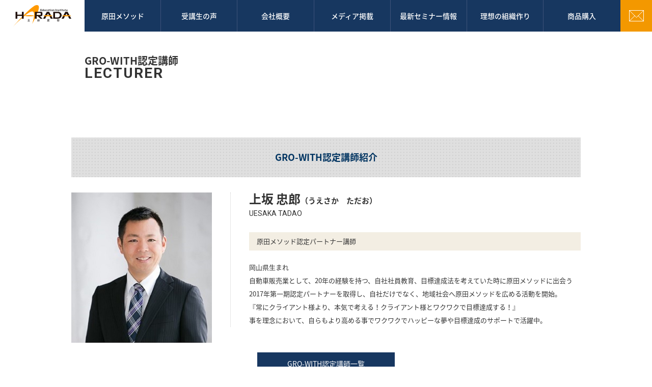

--- FILE ---
content_type: text/html; charset=UTF-8
request_url: https://harada-educate.jp/archives/lecturer_g/4593/
body_size: 34571
content:
<!DOCTYPE html>
<html lang="ja" dir="ltr">
<head>
<!-- Global site tag (gtag.js) - Google Analytics -->
<script async src="https://www.googletagmanager.com/gtag/js?id=G-LDMZ1DXQ0T"></script>
<script>
  window.dataLayer = window.dataLayer || [];
  function gtag(){dataLayer.push(arguments);}
  gtag('js', new Date());

  gtag('config', 'G-LDMZ1DXQ0T');
</script>
	
	
	
<meta charset="utf-8">
<meta http-equiv="X-UA-Compatible" content="IE=edge,chrome=1">
<meta name="format-detection" content="telephone=no, email=no, address=no">
<meta name="viewport" content="width=device-width, initial-scale=1,user-scalable=no">
<title>上坂 忠郎 | 【原田メソッド公式】株式会社原田教育研究所</title>
<meta name="keywords" content="原田教育研究所,原田 隆史.GRO-WITH,ICM,BUKATSU,ECM,NIKKA,MIP">
<meta name="description" content="株式会社原田教育研究所 未来に貢献する、自立型人材の育成「できる人」「できる組織」を育てます">
<script data-ad-client="ca-pub-7059990661956800" async src="https://pagead2.googlesyndication.com/pagead/js/adsbygoogle.js"></script>
<!-- ここからOGP -->
<meta property="og:title" content="上坂 忠郎" />
<meta property="og:type" content="article" />
<meta property="og:url" content="https://harada-educate.jp/archives/lecturer_g/4593/" />
<meta property="og:description" content="" />
<meta property="og:site_name" content="【原田メソッド公式】株式会社原田教育研究所" />
<meta property="og:image" content="http://harada-educate.jp/fb.png" />
	
	<!-- メールマガジンページのみ -->
		<!-- メールマガジンページのみ -->
	
<link rel="shortcut icon" href="/favicon.ico" />
<link rel="icon" type="image/vnd.microsoft.icon" href="/favicon.ico">
<link rel="apple-touch-icon" href="/apple-touch-icon.png">
<link href="https://fonts.googleapis.com/css?family=Roboto:300,400,500,700,900" rel="stylesheet">
<link href="https://fonts.googleapis.com/earlyaccess/notosansjapanese.css" rel="stylesheet">
<link rel="stylesheet" href="https://harada-educate.jp/admin/wp-content/themes/harada/style.css" type="text/css" media="all" />
	<!-- googlefont -->
<link rel="preconnect" href="https://fonts.googleapis.com">
<link rel="preconnect" href="https://fonts.gstatic.com" crossorigin>
<link href="https://fonts.googleapis.com/css2?family=Noto+Serif+JP&display=swap" rel="stylesheet">
<!-- 	fontawesome -->
<link href="https://use.fontawesome.com/releases/v5.6.1/css/all.css" rel="stylesheet">
<meta name='robots' content='max-image-preview:large' />
	<style>img:is([sizes="auto" i], [sizes^="auto," i]) { contain-intrinsic-size: 3000px 1500px }</style>
	<link rel='dns-prefetch' href='//static.addtoany.com' />
<link rel='stylesheet' id='wp-block-library-css' href='https://harada-educate.jp/admin/wp-includes/css/dist/block-library/style.min.css?ver=6.7.4' type='text/css' media='all' />
<style id='pdfemb-pdf-embedder-viewer-style-inline-css' type='text/css'>
.wp-block-pdfemb-pdf-embedder-viewer{max-width:none}

</style>
<style id='classic-theme-styles-inline-css' type='text/css'>
/*! This file is auto-generated */
.wp-block-button__link{color:#fff;background-color:#32373c;border-radius:9999px;box-shadow:none;text-decoration:none;padding:calc(.667em + 2px) calc(1.333em + 2px);font-size:1.125em}.wp-block-file__button{background:#32373c;color:#fff;text-decoration:none}
</style>
<style id='global-styles-inline-css' type='text/css'>
:root{--wp--preset--aspect-ratio--square: 1;--wp--preset--aspect-ratio--4-3: 4/3;--wp--preset--aspect-ratio--3-4: 3/4;--wp--preset--aspect-ratio--3-2: 3/2;--wp--preset--aspect-ratio--2-3: 2/3;--wp--preset--aspect-ratio--16-9: 16/9;--wp--preset--aspect-ratio--9-16: 9/16;--wp--preset--color--black: #000000;--wp--preset--color--cyan-bluish-gray: #abb8c3;--wp--preset--color--white: #ffffff;--wp--preset--color--pale-pink: #f78da7;--wp--preset--color--vivid-red: #cf2e2e;--wp--preset--color--luminous-vivid-orange: #ff6900;--wp--preset--color--luminous-vivid-amber: #fcb900;--wp--preset--color--light-green-cyan: #7bdcb5;--wp--preset--color--vivid-green-cyan: #00d084;--wp--preset--color--pale-cyan-blue: #8ed1fc;--wp--preset--color--vivid-cyan-blue: #0693e3;--wp--preset--color--vivid-purple: #9b51e0;--wp--preset--gradient--vivid-cyan-blue-to-vivid-purple: linear-gradient(135deg,rgba(6,147,227,1) 0%,rgb(155,81,224) 100%);--wp--preset--gradient--light-green-cyan-to-vivid-green-cyan: linear-gradient(135deg,rgb(122,220,180) 0%,rgb(0,208,130) 100%);--wp--preset--gradient--luminous-vivid-amber-to-luminous-vivid-orange: linear-gradient(135deg,rgba(252,185,0,1) 0%,rgba(255,105,0,1) 100%);--wp--preset--gradient--luminous-vivid-orange-to-vivid-red: linear-gradient(135deg,rgba(255,105,0,1) 0%,rgb(207,46,46) 100%);--wp--preset--gradient--very-light-gray-to-cyan-bluish-gray: linear-gradient(135deg,rgb(238,238,238) 0%,rgb(169,184,195) 100%);--wp--preset--gradient--cool-to-warm-spectrum: linear-gradient(135deg,rgb(74,234,220) 0%,rgb(151,120,209) 20%,rgb(207,42,186) 40%,rgb(238,44,130) 60%,rgb(251,105,98) 80%,rgb(254,248,76) 100%);--wp--preset--gradient--blush-light-purple: linear-gradient(135deg,rgb(255,206,236) 0%,rgb(152,150,240) 100%);--wp--preset--gradient--blush-bordeaux: linear-gradient(135deg,rgb(254,205,165) 0%,rgb(254,45,45) 50%,rgb(107,0,62) 100%);--wp--preset--gradient--luminous-dusk: linear-gradient(135deg,rgb(255,203,112) 0%,rgb(199,81,192) 50%,rgb(65,88,208) 100%);--wp--preset--gradient--pale-ocean: linear-gradient(135deg,rgb(255,245,203) 0%,rgb(182,227,212) 50%,rgb(51,167,181) 100%);--wp--preset--gradient--electric-grass: linear-gradient(135deg,rgb(202,248,128) 0%,rgb(113,206,126) 100%);--wp--preset--gradient--midnight: linear-gradient(135deg,rgb(2,3,129) 0%,rgb(40,116,252) 100%);--wp--preset--font-size--small: 13px;--wp--preset--font-size--medium: 20px;--wp--preset--font-size--large: 36px;--wp--preset--font-size--x-large: 42px;--wp--preset--spacing--20: 0.44rem;--wp--preset--spacing--30: 0.67rem;--wp--preset--spacing--40: 1rem;--wp--preset--spacing--50: 1.5rem;--wp--preset--spacing--60: 2.25rem;--wp--preset--spacing--70: 3.38rem;--wp--preset--spacing--80: 5.06rem;--wp--preset--shadow--natural: 6px 6px 9px rgba(0, 0, 0, 0.2);--wp--preset--shadow--deep: 12px 12px 50px rgba(0, 0, 0, 0.4);--wp--preset--shadow--sharp: 6px 6px 0px rgba(0, 0, 0, 0.2);--wp--preset--shadow--outlined: 6px 6px 0px -3px rgba(255, 255, 255, 1), 6px 6px rgba(0, 0, 0, 1);--wp--preset--shadow--crisp: 6px 6px 0px rgba(0, 0, 0, 1);}:where(.is-layout-flex){gap: 0.5em;}:where(.is-layout-grid){gap: 0.5em;}body .is-layout-flex{display: flex;}.is-layout-flex{flex-wrap: wrap;align-items: center;}.is-layout-flex > :is(*, div){margin: 0;}body .is-layout-grid{display: grid;}.is-layout-grid > :is(*, div){margin: 0;}:where(.wp-block-columns.is-layout-flex){gap: 2em;}:where(.wp-block-columns.is-layout-grid){gap: 2em;}:where(.wp-block-post-template.is-layout-flex){gap: 1.25em;}:where(.wp-block-post-template.is-layout-grid){gap: 1.25em;}.has-black-color{color: var(--wp--preset--color--black) !important;}.has-cyan-bluish-gray-color{color: var(--wp--preset--color--cyan-bluish-gray) !important;}.has-white-color{color: var(--wp--preset--color--white) !important;}.has-pale-pink-color{color: var(--wp--preset--color--pale-pink) !important;}.has-vivid-red-color{color: var(--wp--preset--color--vivid-red) !important;}.has-luminous-vivid-orange-color{color: var(--wp--preset--color--luminous-vivid-orange) !important;}.has-luminous-vivid-amber-color{color: var(--wp--preset--color--luminous-vivid-amber) !important;}.has-light-green-cyan-color{color: var(--wp--preset--color--light-green-cyan) !important;}.has-vivid-green-cyan-color{color: var(--wp--preset--color--vivid-green-cyan) !important;}.has-pale-cyan-blue-color{color: var(--wp--preset--color--pale-cyan-blue) !important;}.has-vivid-cyan-blue-color{color: var(--wp--preset--color--vivid-cyan-blue) !important;}.has-vivid-purple-color{color: var(--wp--preset--color--vivid-purple) !important;}.has-black-background-color{background-color: var(--wp--preset--color--black) !important;}.has-cyan-bluish-gray-background-color{background-color: var(--wp--preset--color--cyan-bluish-gray) !important;}.has-white-background-color{background-color: var(--wp--preset--color--white) !important;}.has-pale-pink-background-color{background-color: var(--wp--preset--color--pale-pink) !important;}.has-vivid-red-background-color{background-color: var(--wp--preset--color--vivid-red) !important;}.has-luminous-vivid-orange-background-color{background-color: var(--wp--preset--color--luminous-vivid-orange) !important;}.has-luminous-vivid-amber-background-color{background-color: var(--wp--preset--color--luminous-vivid-amber) !important;}.has-light-green-cyan-background-color{background-color: var(--wp--preset--color--light-green-cyan) !important;}.has-vivid-green-cyan-background-color{background-color: var(--wp--preset--color--vivid-green-cyan) !important;}.has-pale-cyan-blue-background-color{background-color: var(--wp--preset--color--pale-cyan-blue) !important;}.has-vivid-cyan-blue-background-color{background-color: var(--wp--preset--color--vivid-cyan-blue) !important;}.has-vivid-purple-background-color{background-color: var(--wp--preset--color--vivid-purple) !important;}.has-black-border-color{border-color: var(--wp--preset--color--black) !important;}.has-cyan-bluish-gray-border-color{border-color: var(--wp--preset--color--cyan-bluish-gray) !important;}.has-white-border-color{border-color: var(--wp--preset--color--white) !important;}.has-pale-pink-border-color{border-color: var(--wp--preset--color--pale-pink) !important;}.has-vivid-red-border-color{border-color: var(--wp--preset--color--vivid-red) !important;}.has-luminous-vivid-orange-border-color{border-color: var(--wp--preset--color--luminous-vivid-orange) !important;}.has-luminous-vivid-amber-border-color{border-color: var(--wp--preset--color--luminous-vivid-amber) !important;}.has-light-green-cyan-border-color{border-color: var(--wp--preset--color--light-green-cyan) !important;}.has-vivid-green-cyan-border-color{border-color: var(--wp--preset--color--vivid-green-cyan) !important;}.has-pale-cyan-blue-border-color{border-color: var(--wp--preset--color--pale-cyan-blue) !important;}.has-vivid-cyan-blue-border-color{border-color: var(--wp--preset--color--vivid-cyan-blue) !important;}.has-vivid-purple-border-color{border-color: var(--wp--preset--color--vivid-purple) !important;}.has-vivid-cyan-blue-to-vivid-purple-gradient-background{background: var(--wp--preset--gradient--vivid-cyan-blue-to-vivid-purple) !important;}.has-light-green-cyan-to-vivid-green-cyan-gradient-background{background: var(--wp--preset--gradient--light-green-cyan-to-vivid-green-cyan) !important;}.has-luminous-vivid-amber-to-luminous-vivid-orange-gradient-background{background: var(--wp--preset--gradient--luminous-vivid-amber-to-luminous-vivid-orange) !important;}.has-luminous-vivid-orange-to-vivid-red-gradient-background{background: var(--wp--preset--gradient--luminous-vivid-orange-to-vivid-red) !important;}.has-very-light-gray-to-cyan-bluish-gray-gradient-background{background: var(--wp--preset--gradient--very-light-gray-to-cyan-bluish-gray) !important;}.has-cool-to-warm-spectrum-gradient-background{background: var(--wp--preset--gradient--cool-to-warm-spectrum) !important;}.has-blush-light-purple-gradient-background{background: var(--wp--preset--gradient--blush-light-purple) !important;}.has-blush-bordeaux-gradient-background{background: var(--wp--preset--gradient--blush-bordeaux) !important;}.has-luminous-dusk-gradient-background{background: var(--wp--preset--gradient--luminous-dusk) !important;}.has-pale-ocean-gradient-background{background: var(--wp--preset--gradient--pale-ocean) !important;}.has-electric-grass-gradient-background{background: var(--wp--preset--gradient--electric-grass) !important;}.has-midnight-gradient-background{background: var(--wp--preset--gradient--midnight) !important;}.has-small-font-size{font-size: var(--wp--preset--font-size--small) !important;}.has-medium-font-size{font-size: var(--wp--preset--font-size--medium) !important;}.has-large-font-size{font-size: var(--wp--preset--font-size--large) !important;}.has-x-large-font-size{font-size: var(--wp--preset--font-size--x-large) !important;}
:where(.wp-block-post-template.is-layout-flex){gap: 1.25em;}:where(.wp-block-post-template.is-layout-grid){gap: 1.25em;}
:where(.wp-block-columns.is-layout-flex){gap: 2em;}:where(.wp-block-columns.is-layout-grid){gap: 2em;}
:root :where(.wp-block-pullquote){font-size: 1.5em;line-height: 1.6;}
</style>
<link rel='stylesheet' id='wp-ulike-css' href='https://harada-educate.jp/admin/wp-content/plugins/wp-ulike/assets/css/wp-ulike.min.css?ver=4.7.9.1' type='text/css' media='all' />
<link rel='stylesheet' id='newpost-catch-css' href='https://harada-educate.jp/admin/wp-content/plugins/newpost-catch/style.css?ver=6.7.4' type='text/css' media='all' />
<link rel='stylesheet' id='addtoany-css' href='https://harada-educate.jp/admin/wp-content/plugins/add-to-any/addtoany.min.css?ver=1.16' type='text/css' media='all' />
<link rel='stylesheet' id='reaction_buttons_css-css' href='https://harada-educate.jp/admin/wp-content/plugins/reaction-buttons/reaction_buttons.css?ver=6.7.4' type='text/css' media='all' />
<script type="text/javascript" id="addtoany-core-js-before">
/* <![CDATA[ */
window.a2a_config=window.a2a_config||{};a2a_config.callbacks=[];a2a_config.overlays=[];a2a_config.templates={};a2a_localize = {
	Share: "共有",
	Save: "ブックマーク",
	Subscribe: "購読",
	Email: "メール",
	Bookmark: "ブックマーク",
	ShowAll: "すべて表示する",
	ShowLess: "小さく表示する",
	FindServices: "サービスを探す",
	FindAnyServiceToAddTo: "追加するサービスを今すぐ探す",
	PoweredBy: "Powered by",
	ShareViaEmail: "メールでシェアする",
	SubscribeViaEmail: "メールで購読する",
	BookmarkInYourBrowser: "ブラウザにブックマーク",
	BookmarkInstructions: "このページをブックマークするには、 Ctrl+D または \u2318+D を押下。",
	AddToYourFavorites: "お気に入りに追加",
	SendFromWebOrProgram: "任意のメールアドレスまたはメールプログラムから送信",
	EmailProgram: "メールプログラム",
	More: "詳細&#8230;",
	ThanksForSharing: "共有ありがとうございます !",
	ThanksForFollowing: "フォローありがとうございます !"
};
/* ]]> */
</script>
<script type="text/javascript" defer src="https://static.addtoany.com/menu/page.js" id="addtoany-core-js"></script>
<script type="text/javascript" src="https://harada-educate.jp/admin/wp-includes/js/jquery/jquery.min.js?ver=3.7.1" id="jquery-core-js"></script>
<script type="text/javascript" src="https://harada-educate.jp/admin/wp-includes/js/jquery/jquery-migrate.min.js?ver=3.4.1" id="jquery-migrate-js"></script>
<script type="text/javascript" defer src="https://harada-educate.jp/admin/wp-content/plugins/add-to-any/addtoany.min.js?ver=1.1" id="addtoany-jquery-js"></script>
<!--[if lt IE 8]>
<script type="text/javascript" src="https://harada-educate.jp/admin/wp-includes/js/json2.min.js?ver=2015-05-03" id="json2-js"></script>
<![endif]-->
	<script	type='text/javascript'><!--
	function reaction_buttons_increment_button_ajax(post_id, button){
		var already_voted_text = '';
		var only_one_vote = false;
		var show_after_votes = false;
		var use_as_counter = false;
		var use_percentages = false;
		var buttons = [0,1,2];

		if(!use_as_counter && jQuery("#reaction_buttons_post" + post_id + " .reaction_button_" + button).hasClass('voted')){
			return;
		}

		if(!use_as_counter){
			// remove the href attribute before sending the request to make
			// sure no one votes more than once by clicking ten times fast
			if(only_one_vote){
				// remove all the onclicks from the posts and replace it by the
				// alert not to vote twice if set
				if(already_voted_text){
					jQuery("#reaction_buttons_post" + post_id + " .reaction_button").attr('onclick', 'javascript:alert(\'' + already_voted_text + '\');');
				}
				else{
					jQuery("#reaction_buttons_post" + post_id + " .reaction_button").removeAttr('onclick');
				}
			}
			else{
				// remove/replace only on the clicked button
				if(already_voted_text){
					jQuery("#reaction_buttons_post" + post_id + " .reaction_button_" + button).attr('onclick', 'javascript:alert(\'' + already_voted_text + '\');');
				}
				else{
					jQuery("#reaction_buttons_post" + post_id + " .reaction_button_" + button).removeAttr('onclick');
				}
			}
		}
		jQuery.ajax({
				type: "post",url: "https://harada-educate.jp/admin/wp-admin/admin-ajax.php", dataType: 'json',
					data: { action: 'reaction_buttons_increment_button_php', post_id: post_id, button: button, _ajax_nonce: 'ea1b96bf82' },
					success: function(data){
						if(use_percentages){
							var i;
							var b;
							for(i = 0; i < buttons.length; ++i){
								b = buttons[i];
								jQuery("#reaction_buttons_post" + post_id + " .reaction_button_" + b + " .count_number").html(data['percentage'][b]);
							}
						}
                        else if(show_after_votes){
							var i;
							var b;
							for(i = 0; i < buttons.length; ++i){
								b = buttons[i];
								jQuery("#reaction_buttons_post" + post_id + " .reaction_button_" + b + " .count_number").html(data['counts'][b]);
							}
						}
						else{
							jQuery("#reaction_buttons_post" + post_id + " .reaction_button_" + button + " .count_number").html(data['count']);
						}
						if(only_one_vote){
							jQuery("#reaction_buttons_post" + post_id + " .reaction_button").addClass('voted');
							jQuery("#reaction_buttons_post" + post_id + " .reaction_button_" + button).addClass('rb_chosen');
						}
						else{
							jQuery("#reaction_buttons_post" + post_id + " .reaction_button_" + button).addClass('voted');
						}
                        if(show_after_votes){
							jQuery("#reaction_buttons_post" + post_id + " .reaction_button .braces").removeAttr('style');
						}
					}
			});
		}
	--></script>
	<noscript><style>.lazyload[data-src]{display:none !important;}</style></noscript><style>.lazyload{background-image:none !important;}.lazyload:before{background-image:none !important;}</style>		<style type="text/css" id="wp-custom-css">
			/* 図の数値変更 */
.graf-number::before{
	content: "約600社、15万人";
    position: absolute;
    top: 15%;
    left: 0;
    width: 100%;
    height: 100%;
    font-size: 2.5vw;
    font-weight: 1000;
    color: #ff9900;
}
@media screen and (max-width: 767px) {
.graf::before{	
  top: 15%;
	 left: 0;
 font-size: 7vw;
}
	
  }

/* ホバー装飾 */
section.blockMenu .block.bl:hover{
	 transition: background-color .2s;
    background-color:rgba(255, 153, 0,0.9);
}
section.blockMenu .block.wh:hover {
 transition: background-color .2s;
    background-color:rgba(255, 153, 0,0.9);
}
section.blockMenu .block.be:hover {
 transition: background-color .2s;
    background-color:rgba(255, 153, 0,0.9);
}
.block-hover{
	position:absolute;
	top:0;
	left:0;
	z-index:1000;
	width:100%;
	height:100%;
	transition: background-color .2s;
}
.block-hover:hover{
    background-color:rgba(255, 153, 0,0.9);
}

/* 投稿文字サイズ */
section.latestMenu li { 
    font-size: 16px;
}



/* 投稿文字装飾 */
section.latestMenu li.be div a {
    color: #000;
    text-decoration: none;
}
section.latestMenu li.bl div a {
    color: #fff;
    text-decoration: none;
}


/* sidebar */
.widget_search {
        width: 100%;
        margin: 0 auto;
    }
@media screen and (max-width: 959px) {
.widget_search {
        width: 70%;
        margin: 0 auto;
    }
  }
 @media screen and (max-width: 767px) {
.widget_search {
        width: 90%;
        margin: 0 auto;
    }
	 .newtopics-position{
    bottom: 100px;
  }
.newtopics-position2{
    bottom: 100px;
	display:none;
  }
.newtopics-link{
  right: 50%;
    transform: translateX(50%);
    width: 240px;
    padding: 8px 15px;
    font-size: 14px
}
  }
div.reaction_buttons li.reaction_button_0:hover {
    background: #ff6347;
    border: 1px solid #ff6347;
    background-image: -moz-linear-gradient(#ff6347, #ff4500 70%);
    background-image: -webkit-linear-gradient(#ff6347, #ff4500 70%);
      background-image: -webkit-gradient(linear, left top, left bottom, from(#ff6347), color-stop(70%, #ff4500));
    background-image: linear-gradient(#ff6347, #ff4500 70%);
  }
div.reaction_buttons li.reaction_button_1:hover {
    background: #90ee90;
    border: 1px solid #90ee90;
    background-image: -moz-linear-gradient(#90ee90, #00fa9a 70%);
    background-image: -webkit-linear-gradient(#90ee90, #00fa9a 70%);
      background-image: -webkit-gradient(linear, left top, left bottom, from(#90ee90), color-stop(70%, #00fa9a));
    background-image: linear-gradient(#90ee90, #00fa9a 70%);
  }
div.reaction_buttons li.reaction_button_2:hover {
    background: #87ceeb;
    border: 1px solid #87ceeb;
    background-image: -moz-linear-gradient(#87ceeb, #00bfff 70%);
    background-image: -webkit-linear-gradient(#87ceeb, #00bfff 70%);
      background-image: -webkit-gradient(linear, left top, left bottom, from(#87ceeb), color-stop(70%, #00bfff));
    background-image: linear-gradient(#87ceeb, #00bfff 70%);
  }

.top-catch{
	text-align:center;
	padding:100px 0;
}
@media screen and (min-width:961px) {
	    .bl-concept-title {
        float: left;
        width: 40%;

        -webkit-box-sizing: border-box;
        box-sizing: border-box;
        list-style: none;
        text-align: center;
      
        position: relative;
				padding-right:100px;
    }
section.about .aboutDetail ul li.og p {
    font-size: 12px;
    line-height: 2em;
    letter-spacing: 3px;
}
}

@media screen and (max-width:767px) {
  .bl-concept-title-h4 {
    position: relative;
    top: -40px;
    left: -50%;
  }
	li.bl-concept {
    margin: 0;
    padding: 0;
    display: -ms-box;
    display: -webkit-flexbox;
    display: -moz-flexbox;
    display: -ms-flexbox;
    display: -moz-flex;
    display: -ms-flex;
    display: -webkit-box;
    display: flex
;
    -webkit-box-lines: multiple;
    -moz-box-lines: multiple;
    -ms-flex-wrap: wrap;
    flex-wrap: wrap;
}
}
@media screen and (max-width:500px) {
section.about .aboutDetail ul li.bl h2{
    font-size: 9vw;
  }
section.about .aboutDetail ul li.bl h2 span {
  font-size: 4vw;
  }
section.about .aboutDetail ul li.bl h2:before{
  bottom: 20%;
}
.bl-concept-title-h4{
  font-size: 4vw;
}
.bl-concept-p-second h3 {
  font-size: 24px;
}
  section.about .aboutDetail ul li.bl {
    padding: 30px 20px;
}
section.about .aboutDetail ul li.bl p {
  font-size: 12px;
  font-weight: normal;
}
	section.about .aboutDetail ul li.og p {
    font-size: 12px;
}
}		</style>
			
<meta name="google-site-verification" content="SpOFtVOqAzoeA6XzezJjIhOG_Gj0EdPOcEh-24NBcmA" />	
</head>
<body>
<header>
	
  <div class="logo"><a href="https://harada-educate.jp"><img src="[data-uri]" alt="株式会社原田教育研究所" data-src="https://harada-educate.jp/admin/wp-content/themes/harada/images/common/logo.svg" decoding="async" class="lazyload" /><noscript><img src="https://harada-educate.jp/admin/wp-content/themes/harada/images/common/logo.svg" alt="株式会社原田教育研究所" data-eio="l" /></noscript></a></div>
  <nav class="globalNavi">
    <ul class="clearfix">
      <li><a href="https://harada-educate.jp/gro-with/">原田メソッド</a></li>
      <li><a href="https://harada-educate.jp/archives/voice/">受講生の声</a></li>
      <li><a href="https://harada-educate.jp/about/">会社概要</a></li>
      <li><a href="https://harada-educate.jp/archives/media/">メディア掲載</a></li>
      <li><a href="https://harada-educate.jp/archives/gro_with_news/">最新セミナー情報</a></li>
      <li><a href="https://harada-educate.jp/icm/">理想の組織作り</a></li>
      <li class="bnavi"><span>商品購入</span>
      <nav class="subNavi brandNavi">
  <ul class="clearfix">
    <li><a href="https://harada-educate.jp/books/">書籍紹介</a></li>
    <li><a href="https://harada-educate.jp/purchase/">テキスト購入</a></li>
    <li><a href="https://peraichi.com/landing_pages/view/monhrd">『月刊 原田レター』</a></li>
    <li><a href="https://growith-harada.com/innovationclass">講義動画</a></li>	  
    <li><a href="https://growith-harada.com/credo365">１５の力</a></li>	  
   
  </ul>
</nav>
      </li>
    </ul>
  </nav>
  <div class="mail"><a href="https://goo.gl/forms/chQ2ayKH6mi8VcnJ3" target="_blank"><img src="[data-uri]" alt="お問い合わせはこちら" data-src="https://harada-educate.jp/admin/wp-content/themes/harada/images/common/icon_mail.svg" decoding="async" class="lazyload" /><noscript><img src="https://harada-educate.jp/admin/wp-content/themes/harada/images/common/icon_mail.svg" alt="お問い合わせはこちら" data-eio="l" /></noscript></a></div>
  <div class="DSbtn">
    <div class="hambarg"></div>
    <div class="hambarg"></div>
    <div class="hambarg"></div>
  </div>
	
	<!-- Facebook Pixel Code -->
<script>
!function(f,b,e,v,n,t,s)
{if(f.fbq)return;n=f.fbq=function(){n.callMethod?
n.callMethod.apply(n,arguments):n.queue.push(arguments)};
if(!f._fbq)f._fbq=n;n.push=n;n.loaded=!0;n.version='2.0';
n.queue=[];t=b.createElement(e);t.async=!0;
t.src=v;s=b.getElementsByTagName(e)[0];
s.parentNode.insertBefore(t,s)}(window, document,'script',
'https://connect.facebook.net/en_US/fbevents.js');
fbq('init', '390120349507554');
fbq('track', 'PageView');
</script>
<noscript><img height="1" width="1" style="display:none"
src="https://www.facebook.com/tr?id=390120349507554&ev=PageView&noscript=1"
/></noscript>
<!-- End Facebook Pixel Code -->
	
</header>
<nav class="spNavi snap-drawer snap-drawer-right">
  <ul>
  <li><a href="https://harada-educate.jp/gro-with/">原田メソッド</a></li>
  <li><a href="https://harada-educate.jp/archives/voice/">受講生の声</a></li>
  <li><a href="https://harada-educate.jp/about/">会社概要</a></li>
  <li><a href="https://harada-educate.jp/archives/media/">メディア掲載</a></li>
  <li><a href="https://harada-educate.jp/archives/gro_with_news/">開催中の研修</a></li>
  <li><a href="https://harada-educate.jp/icm/">理想の組織作り</a></li>
    <li>
      <div class="subMenu">商品購入</div>
      <div class="sub">
        <ul class="subNavi clearfix">
        <li><a href="https://harada-educate.jp/books/">書籍紹介</a></li>
       <li><a href="https://harada-educate.jp/purchase/">原田メソッド教材</a></li>
       <li><a href="https://peraichi.com/landing_pages/view/monhrd">映像教材</a></li>
        </ul>
      </div>
    </li>
    <li><a href="https://goo.gl/forms/chQ2ayKH6mi8VcnJ3" target="_blank">お問い合わせ</a></li>
    <li><a href="https://harada-educate.jp/privacy/">個人情報保護方針</a></li>
  </ul>
</nav>
<div id="wrapper"><article class="page">
	<section class="lecturer">
		<div class="titleBlock single clearfix">
			<h1><span>GRO-WITH認定講師</span><br>
      LECTURER</h1>
		</div>
		<div class="lecturerDetail">
			<div class="block brand01">
				<div class="introduction">GRO-WITH認定講師紹介</div>
												<div class="elements clearfix">
			
						<div class="thumb"><img src="[data-uri]" width="178" height="222" alt="上坂 忠郎" data-src="https://harada-educate.jp/admin/wp-content/uploads/2018/03/uesaka-kousi.jpg" decoding="async" class="lazyload" data-eio-rwidth="550" data-eio-rheight="590" /><noscript><img src="https://harada-educate.jp/admin/wp-content/uploads/2018/03/uesaka-kousi.jpg" width="178" height="222" alt="上坂 忠郎" data-eio="l" /></noscript>
						</div>
						<div class="detailInfo">
						<div class="name">
							上坂 忠郎<span class="kana">（うえさか　ただお）</span><br>
							<span class="en">
								UESAKA TADAO							</span>
						</div>
						<ul class="hisoty">
														<li>
								原田メソッド認定パートナー講師							</li>
																																		</ul>
					
					
						<p>
							<p>岡山県生まれ</p>
<p>自動車販売業として、20年の経験を持つ、自社社員教育、目標達成法を考えていた時に原田メソッドに出会う</p>
<p>2017年第一期認定パートナーを取得し、自社だけでなく、地域社会へ原田メソッドを広める活動を開始。</p>
<p>『常にクライアント様より、本気で考える！クライアント様とワクワクで目標達成する！』</p>
<p>事を理念において、自らもより高める事でワクワクでハッピーな夢や目標達成のサポートで活躍中。</p>
						</p>
					</div>
				</div>
				
				
																<a class="list" href="https://harada-educate.jp/archives/lecturer_g/">GRO-WITH認定講師一覧</a>
			</div>
	</section>
</article>
<section class="contactMenu">
	<a href="https://goo.gl/forms/chQ2ayKH6mi8VcnJ3" target="_blank"><span class="block">CONTACT</span><span class="read">講演・研修のお申し込み<br>お問い合せはこちらから</span></a>
</section>
<footer>
	<div class="block">
		<ul class="clearfix">
			<li>
				<a href="https://harada-educate.jp" class="main mb">ホーム</a>
				<a href="https://harada-educate.jp/about/" class="main mb">会社概要</a>
				<a href="https://harada-educate.jp/member/" class="main mb">研究所員</a>
				<a href="https://harada-educate.jp/voice/" class="main mb">受講生の声</a>
				<a href="https://harada-educate.jp/purchase/" class="main">商品購入</a>
			</li>
			<li>
				<a href="https://harada-educate.jp/archives/gro_with_news/" class="main">ニュース</a>
				<a href="https://harada-educate.jp/archives/gro_with_news/" class="sub">GRO-WITHニュース</a>
				<a href="https://harada-educate.jp/archives/icm_ecm_news/" class="sub">ICM＆ECMニュース</a>
				<a href="https://harada-educate.jp/archives/other_news/" class="sub">その他のニュース</a>
				<a href="https://harada-educate.jp/archives/media/" class="sub">メディア実績</a>
				<a href="https://harada-educate.jp/books/" class="sub">書籍紹介</a>
			</li>
			<li>
				<a href="https://harada-educate.jp/gro-with/" class="main">原田メソッド</a>
				<a href="https://harada-educate.jp/gro-with/" class="sub">GRO-WITH</a>
				<a href="https://harada-educate.jp/icm/" class="sub">ICM</a>
				<a href="https://harada-educate.jp/ecm/" class="sub">ECM</a>
				<a href="https://harada-educate.jp/other/" class="sub">OTHER</a>
				<a href="https://harada-educate.jp/lecturer/" class="sub">認定講師</a>
			</li>
			<li>
				<a href="https://goo.gl/forms/chQ2ayKH6mi8VcnJ3" class="main mb" target="_blank">お問い合せ</a>
				<a href="https://harada-educate.jp/privacy/" class="main">個人情報保護方針</a>
			</li>
		</ul>
	</div>
	<p class="copyright">&copy;2026 株式会社原田教育研究所 ALL RIGHTS RESERVED.</p>
</footer>

</div>
<script src="https://ajax.googleapis.com/ajax/libs/jquery/2.2.4/jquery.min.js"></script>
<script src="https://harada-educate.jp/admin/wp-content/themes/harada/js/snap.min.js"></script>
<script src="https://harada-educate.jp/admin/wp-content/themes/harada/js/news.js"></script>
<script src="https://harada-educate.jp/admin/wp-content/themes/harada/js/common.js"></script>
<script>
  (function(i,s,o,g,r,a,m){i['GoogleAnalyticsObject']=r;i[r]=i[r]||function(){
  (i[r].q=i[r].q||[]).push(arguments)},i[r].l=1*new Date();a=s.createElement(o),
  m=s.getElementsByTagName(o)[0];a.async=1;a.src=g;m.parentNode.insertBefore(a,m)
  })(window,document,'script','https://www.google-analytics.com/analytics.js','ga');

  ga('create', 'UA-106566724-1', 'auto');
  ga('send', 'pageview');

</script>
<script type="text/javascript" id="eio-lazy-load-js-before">
/* <![CDATA[ */
var eio_lazy_vars = {"exactdn_domain":"","skip_autoscale":0,"threshold":0,"use_dpr":1};
/* ]]> */
</script>
<script type="text/javascript" src="https://harada-educate.jp/admin/wp-content/plugins/ewww-image-optimizer/includes/lazysizes.min.js?ver=812" id="eio-lazy-load-js" async="async" data-wp-strategy="async"></script>
<script type="text/javascript" id="page-scroll-to-id-plugin-script-js-extra">
/* <![CDATA[ */
var mPS2id_params = {"instances":{"mPS2id_instance_0":{"selector":"a[href*='#']:not([href='#'])","autoSelectorMenuLinks":"true","excludeSelector":"a[href^='#tab-'], a[href^='#tabs-'], a[data-toggle]:not([data-toggle='tooltip']), a[data-slide], a[data-vc-tabs], a[data-vc-accordion], a.screen-reader-text.skip-link","scrollSpeed":800,"autoScrollSpeed":"true","scrollEasing":"easeInOutQuint","scrollingEasing":"easeOutQuint","forceScrollEasing":"false","pageEndSmoothScroll":"true","stopScrollOnUserAction":"false","autoCorrectScroll":"false","autoCorrectScrollExtend":"false","layout":"vertical","offset":0,"dummyOffset":"false","highlightSelector":"","clickedClass":"mPS2id-clicked","targetClass":"mPS2id-target","highlightClass":"mPS2id-highlight","forceSingleHighlight":"false","keepHighlightUntilNext":"false","highlightByNextTarget":"false","appendHash":"false","scrollToHash":"true","scrollToHashForAll":"true","scrollToHashDelay":0,"scrollToHashUseElementData":"true","scrollToHashRemoveUrlHash":"false","disablePluginBelow":0,"adminDisplayWidgetsId":"true","adminTinyMCEbuttons":"true","unbindUnrelatedClickEvents":"false","unbindUnrelatedClickEventsSelector":"","normalizeAnchorPointTargets":"false","encodeLinks":"false"}},"total_instances":"1","shortcode_class":"_ps2id"};
/* ]]> */
</script>
<script type="text/javascript" src="https://harada-educate.jp/admin/wp-content/plugins/page-scroll-to-id/js/page-scroll-to-id.min.js?ver=1.7.9" id="page-scroll-to-id-plugin-script-js"></script>
<script type="text/javascript" id="wp_ulike-js-extra">
/* <![CDATA[ */
var wp_ulike_params = {"ajax_url":"https:\/\/harada-educate.jp\/admin\/wp-admin\/admin-ajax.php","notifications":"0"};
/* ]]> */
</script>
<script type="text/javascript" src="https://harada-educate.jp/admin/wp-content/plugins/wp-ulike/assets/js/wp-ulike.min.js?ver=4.7.9.1" id="wp_ulike-js"></script>
</body>
</html>


--- FILE ---
content_type: text/html; charset=utf-8
request_url: https://www.google.com/recaptcha/api2/aframe
body_size: 264
content:
<!DOCTYPE HTML><html><head><meta http-equiv="content-type" content="text/html; charset=UTF-8"></head><body><script nonce="D7rURvap8ltmDs7tEu-E2Q">/** Anti-fraud and anti-abuse applications only. See google.com/recaptcha */ try{var clients={'sodar':'https://pagead2.googlesyndication.com/pagead/sodar?'};window.addEventListener("message",function(a){try{if(a.source===window.parent){var b=JSON.parse(a.data);var c=clients[b['id']];if(c){var d=document.createElement('img');d.src=c+b['params']+'&rc='+(localStorage.getItem("rc::a")?sessionStorage.getItem("rc::b"):"");window.document.body.appendChild(d);sessionStorage.setItem("rc::e",parseInt(sessionStorage.getItem("rc::e")||0)+1);localStorage.setItem("rc::h",'1770057336781');}}}catch(b){}});window.parent.postMessage("_grecaptcha_ready", "*");}catch(b){}</script></body></html>

--- FILE ---
content_type: text/css
request_url: https://harada-educate.jp/admin/wp-content/themes/harada/style.css
body_size: 207
content:
@charset "utf-8";
/*
Theme Name: 原田教育研究所
Theme URI: 
Description: 
Version: 1.0
Author: KENTA KAJI
Author URI: 
*/
@import url("./css/normalize.css");
@import url("./css/common.css");
@import url("./css/tab.css");
@import url("./css/sp.css");
@import url("./css/snap.css");

--- FILE ---
content_type: text/css
request_url: https://harada-educate.jp/admin/wp-content/themes/harada/css/common.css
body_size: 113651
content:
@charset "UTF-8";
/* 1023px以上 */
html {
  margin: 0;
  padding: 0;
  height: 100%;
}

body {
  margin: 0;
  padding: 0;
  height: 100%;
  width: 100%;
  -webkit-font-smoothing: antialiased;
  -webkit-text-size-adjust: 100%;
  font-family: 'Noto Sans Japanese', "ヒラギノ角ゴ Pro W3", "Hiragino Kaku Gothic Pro", "メイリオ", Meiryo, Osaka, "ＭＳ Ｐゴシック", "MS PGothic", sans-serif;
  line-height: 1.8em;
  color: #333333;
  background: #333333;
  /* padding: 10px;*/
}

.clearfix:after {
  content: ".";
  display: block;
  height: 0;
  clear: both;
  visibility: hidden;
}

.clearfix {
  display: block;
}

a {
  outline: none;
  border: none;
}

.inviewfadeInUp {
  opacity: 0;
  transform: translate(0, 10px);
  -webkit-transform: translate(0, 10px);
  -webkit-transition: 1s;
  transition: 1s;
}

.del2 {
  -webkit-transition-delay: .2s;
  transition-delay: .2s;
}

.del4 {
  -webkit-transition-delay: .4s;
  transition-delay: .4s;
}

.del6 {
  -webkit-transition-delay: .6s;
  transition-delay: .6s;
}

.del8 {
  -webkit-transition-delay: .8s;
  transition-delay: .8s;
}

.fadeInUp {
  opacity: 1.0;
  transform: translate(0, 0);
  -webkit-transform: translate(0, 0);
}

/* pager classes
----------------------------------------------------------------------*/
.pager_area {
  clear: both;
  text-align: center;
  margin: 70px 0 0 0;
  position: relative;
}

.pager_area .left {
  float: left;
  margin: 0;
  padding: 0;
}

.pager_area .right {
  float: right;
  margin: 0;
  padding: 0;
}

.pager_area .left a {
  padding: 0 0 0 30px;
  background: url(image/ar_right.svg) no-repeat left;
  font-family: Georgia, Times New Roman, Times, serif;
  font-size: 18px;
  color: #000;
  text-decoration: none;
}

.pager_area .right a {
  padding: 0 30px 0 0;
  background: url(image/ar_left.svg) no-repeat right;
  font-family: Georgia, Times New Roman, Times, serif;
  font-size: 18px;
  color: #000;
  text-decoration: none;
}

.pager_area a:hover {
  color: #575757;
}

.pager_area .share {
  margin: -24px 0 0 -118.5px;
  padding: 0;
  text-align: center;
  position: absolute;
  top: 50%;
  left: 50%;
  line-height: 0;
}

.pager_area .share ul {
  display: inline-block;
  margin: 0;
  padding: 0;
}

.pager_area .share ul li {
  float: left;
  margin: 0 15px;
  padding: 0;
  line-height: 0;
  list-style: none;
}

.navigation_sp {
  display: none;
}

.navigation {
  clear: both;
  text-align: center;
  margin: 80px 0 0 0;
  font-family: 'Roboto','Noto Sans Japanese', "ヒラギノ角ゴ Pro W3", "Hiragino Kaku Gothic Pro", "メイリオ", Meiryo, Osaka, "ＭＳ Ｐゴシック", "MS PGothic", sans-serif;
  font-weight: 900;
  font-size: 23px;
  position: relative;
}

.navigation.vc {
  clear: both;
  text-align: center;
  margin: 0;
  font-family: 'Roboto', 'Noto Sans Japanese', "ヒラギノ角ゴ Pro W3", "Hiragino Kaku Gothic Pro", "メイリオ", Meiryo, Osaka, "ＭＳ Ｐゴシック", "MS PGothic", sans-serif;
  font-weight: 900;
  padding: 20px;
  font-size: 23px;
  position: relative;
  background: #efefef;
}

.navigation.vc .next.page-numbers {
  top: 20px;
  right: 30px;
}

.navigation.vc .prev.page-numbers {
  top: 20px;
  left: 30px;
}

.navigation span.current {
  text-decoration: none;
  margin: 0;
  color: #003461;
}

.navigation .page-numbers {
  text-decoration: none;
  padding: 0 10px;
  margin: 0;
  color: #d3d3d3;
  display: inline-block;
  height: 27px;
  line-height: 27px;
}

.navigation a {
  text-decoration: none !important;
  color: #ccc !important;
}

.navigation a:hover {
  text-decoration: none !important;
  color: #666 !important;
}

.navigation .left {
  float: left;
}

.navigation .left a {
  font-weight: 500;
  font-size: 18px;
  background: url(image/ar_left_blue.svg) no-repeat left;
  height: 27px;
  line-height: 27px;
  color: #333333 !important;
  padding: 0 0 0 40px;
  display: block;
}

.navigation .right {
  float: right;
}

.navigation .right a {
  font-weight: 500;
  font-size: 18px;
  background: url(image/ar_right_blue.svg) no-repeat right;
  height: 27px;
  line-height: 27px;
  color: #333333 !important;
  padding: 0 40px 0 0;
  display: block;
}

.next.page-numbers {
  font-weight: 400;
  font-size: 14px;
  background: url(image/ar_right_blue.svg) no-repeat right;
  height: 27px;
  line-height: 27px;
  color: #333333 !important;
  padding: 0 30px 0 0;
  display: block;
  position: absolute;
  top: 0;
  right: 0;
}

.backList {
  margin: 0;
  padding: 20px 0 0;
}

.backList a {
  width: 170px;
  height: 44px;
  line-height: 44px;
  text-align: center;
  color: #fff;
  text-decoration: none;
  font-size: 14px;
  display: block;
  margin: 0 auto;
  padding: 0;
  background: #173760;
}

.prev.page-numbers {
  font-weight: 400;
  font-size: 14px;
  background: url(image/ar_left_blue.svg) no-repeat left;
  height: 27px;
  line-height: 27px;
  color: #333333 !important;
  padding: 0 0 0 30px;
  display: block;
  position: absolute;
  top: 0;
  left: 0;
}

/* form classes
----------------------------------------------------------------------*/
/* input[type="text"], input[type="email"] {
  width: 80%;
  border: none;
  padding: 8px;
  -webkit-appearance: none;
  -webkit-box-sizing: border-box;
  box-sizing: border-box;
  background: #eae8e8;
  border-radius: 0;
}

textarea {
  width: 100%;
  border: none;
  padding: 8px;
  height: 150px;
  -webkit-appearance: none;
  -webkit-box-sizing: border-box;
  box-sizing: border-box;
  background: #eae8e8;
  border-radius: 0;
}

select {
  border: none;
  padding: 0px 40px 0px 8px;
  height: 36px;
  width: 250px;
  -webkit-appearance: none;
  -webkit-box-sizing: border-box;
  box-sizing: border-box;
  background: url(image/dropdown_arrow.svg) no-repeat right #eae8e8;
  border-radius: 0;
}

.submit {
  text-align: center;
}

input[type="submit"] {
  background: #173760;
  border: none;
  width: 200px;
  height: 60px;
  line-height: 60px;
  color: #fff;
  font-size: 14px;
  font-weight: bold;
  text-align: center;
  -webkit-appearance: none;
  padding: 0;
  display: inline-block;
  margin: 0 5px;
  border-radius: 0;
}

input.error {
  background-color: #fcd3d3;
}

label.error {
  display: block;
  color: red;
}

textarea.error {
  background-color: #fcd3d3;
}

#error-box {
  background-color: #fcd3d3;
  color: red;
  padding: 10px;
  margin: 0 0 12px;
  display: none;
} */

/* common classes
----------------------------------------------------------------------*/
#wrapper {
  margin: 0;
  padding: 62px 0 0;
  overflow: hidden;
  position: relative;
  background: #fff;
}

header {
  margin: 0;
  position: fixed;
  top: 0;
  left: 0;
  right: 0;
  height: 62px;
  background: #173760;
  z-index: 999999;
  padding: 0 62px 0 166px;
}

header .logo {
  position: absolute;
  top: 0;
  left: 0;
  background: #fff;
  width: 166px;
  height: 62px;
  -webkit-box-sizing: border-box;
  box-sizing: border-box;
}

header .logo a {
  display: block;
  text-align: center;
  line-height: 0;
  padding: 10px 0;
  height: 62px;
  -webkit-box-sizing: border-box;
  box-sizing: border-box;
}

header .mail {
  width: 62px;
  height: 62px;
  background: #f39800;
  line-height: 0;
  position: absolute;
  top: 0;
  right: 0;
}

header .mail a {
  display: block;
  text-align: center;
  line-height: 0;
  padding: 20px 0;
  height: 62px;
  -webkit-box-sizing: border-box;
  box-sizing: border-box;
}

header nav {
  margin: 0;
  padding: 0;
  line-height: 0;
  height: 62px;
}

header nav ul {
  margin: 0;
  padding: 0;
}

header nav ul li {
  float: left;
  height: 62px;
  -webkit-box-sizing: border-box;
  box-sizing: border-box;
  border-right: #3e5279 solid 1px;
  list-style: none;
  text-align: center;
  line-height: 62px;
  color: #fff;
  font-weight: 500;
  font-size: 14px;
}

header nav ul li:last-child {
  border-right: none;
}

header nav ul li a {
  display: block;
  margin: 0;
  padding: 0;
  text-decoration: none;
  color: #fff;
  height: 62px;
  line-height: 62px;
}

header nav ul li span {
  display: block;
  margin: 0;
  padding: 0;
  text-decoration: none;
  color: #fff;
  height: 62px;
  line-height: 62px;
  cursor: pointer;
}

header .mail:hover {
  background: #7d7b76;
}

header nav ul li a:hover {
  background: #7d7b76;
}

header nav ul li span:hover {
  background: #7d7b76;
}

header nav ul li span.active {
  color: #173760 !important;
  background: #f3eee3 !important;
}

header nav ul li span.active:hover {
  color: #173760 !important;
  background: #f3eee3 !important;
}

footer {
  margin: 0;
  padding: 50px 0 0;
  background: #333333;
}

footer .block {
  margin: 0 auto;
  max-width: 910px;
  padding: 0 45px;
}

footer .block ul {
  margin: 0 0 50px;
  padding: 0;
  display: -ms-box;
  display: -webkit-flexbox;
  display: -moz-flexbox;
  display: -ms-flexbox;
  display: -moz-flex;
  display: -ms-flex;
  display: -webkit-box;
  display: flex;
  -webkit-box-lines: multiple;
  -moz-box-lines: multiple;
  -ms-flex-wrap: wrap;
  flex-wrap: wrap;
  border-right: #ccc dotted 1px;
}

footer .block ul li {
  float: left;
  width: 25%;
  margin: 0;
  -webkit-box-sizing: border-box;
  box-sizing: border-box;
  list-style: none;
  padding: 0 20px 0 10px;
  border-left: #ccc dotted 1px;
  text-align: left;
  line-height: 1.6em;
}

footer .block ul li a.main {
  text-decoration: none;
  color: #ccc;
  font-size: 13px;
  font-family: 'Roboto', 'Noto Sans Japanese', "ヒラギノ角ゴ Pro W3", "Hiragino Kaku Gothic Pro", "メイリオ", Meiryo, Osaka, "ＭＳ Ｐゴシック", "MS PGothic", sans-serif;
  padding: 0 0 0 20px;
  margin: 0;
  background: url(image/ar_right_orange.svg) no-repeat left;
  display: block;
  font-weight: 500;
}

footer .block ul li a.sub {
  text-decoration: none;
  font-family: 'Roboto', 'Noto Sans Japanese', "ヒラギノ角ゴ Pro W3", "Hiragino Kaku Gothic Pro", "メイリオ", Meiryo, Osaka, "ＭＳ Ｐゴシック", "MS PGothic", sans-serif;
  color: #ccc;
  font-size: 11px;
  padding: 0 0 0 20px;
  margin: 0;
  background: url(image/sub_bar.svg) no-repeat left;
  display: block;
}

footer .block ul li a:hover {
  color: #717171;
}

footer .block ul li a.mb {
  margin: 0 0 6px;
}

footer p.copyright {
  padding: 20px 0;
  margin: 0;
  text-align: center;
  font-family: 'Roboto', 'Noto Sans Japanese', "ヒラギノ角ゴ Pro W3", "Hiragino Kaku Gothic Pro", "メイリオ", Meiryo, Osaka, "ＭＳ Ｐゴシック", "MS PGothic", sans-serif;
  font-size: 11px;
  color: #ccc;
  border-top: #ccc dotted 1px;
  letter-spacing: 1px;
}

article.top {
  margin: 0;
  padding: 0;
}

article.page {
  margin: 0;
  padding: 0;
}

nav.subNavi.brandNavi {
  display: none;
}

nav.subNavi.infoNavi {
  display: none;
}

nav.subNavi {
  position: fixed;
  top: 62px;
  left: 0;
  right: 0;
  height: 60px;
  background: #f3eee3;
  padding: 0 62px 0 166px;
  z-index: 800;
}

nav.subNavi ul {
  height: 60px;
  margin: 0;
  padding: 0;
  border-left: #d3d3d3 solid 1px;
  list-style: none;
}

nav.subNavi ul li {
  width: 20%;
  height: 60px;
  margin: 0;
  padding: 0;
  border-right: #d3d3d3 solid 1px;
  float: left;
  -webkit-box-sizing: border-box;
  box-sizing: border-box;
}

nav.subNavi ul li a {
  display: block;
  height: 60px;
  line-height: 60px;
  text-align: center;
  color: #173760;
  text-decoration: none;
  font-size: 13px;
  -webkit-transition: .1s ease-in-out;
  transition: .1s ease-in-out;
  -webkit-box-sizing: border-box;
  box-sizing: border-box;
  font-family: 'Roboto', 'Noto Sans Japanese', "ヒラギノ角ゴ Pro W3", "Hiragino Kaku Gothic Pro", "メイリオ", Meiryo, Osaka, "ＭＳ Ｐゴシック", "MS PGothic", sans-serif;
}

nav.subNavi ul li a:hover {
  border-bottom: #173760 solid 5px;
  background-color: transparent;
}

.DSbtn {
  display: none;
}

.spNavi {
  display: none;
}

/* top classes
----------------------------------------------------------------------*/
section.main {
  margin: 0;
  padding: 0;
  line-height: 0;
  position: relative;
  min-height: 100px;
  height: 40vw;
  background-image: url(https://harada-educate.jp/admin/wp-content/themes/harada/images/top/taiyou_4.png);
  background-repeat: no-repeat;
  background-position: 50% 100%;
  background-size: cover;
}

section.main .catch {
  position: absolute;
  top: 50%;
  left: 0;
  right: 0;
/*   text-align: center; */
  margin-top: -112.5px;
	padding-left: 5%;
	padding-right: 5%;
}

@media screen and (max-width: 500px) {
  section.main .catch {
    position: absolute;
    top: 35%;
    left: 0;
    right: 0;
/*     text-align: center; */
    margin-top: -112.5px;
  }
}

section.main .photo {
  width: 100%;
  height: auto;
}

@media screen and (max-width: 1200px) {
  section.main .photo {
    display: none;
  }
}

section.blockMenu {
  margin: 0;
  padding: 0;
 background-image: url(image/photo_001.png);
  background-repeat: no-repeat;
  background-position: 0 0;
  background-size: 50.1% 100%;
  position: relative;
}

section.blockMenu .copy {
  position: absolute;
  left: 12.5%;
  top: 33.3333%;
  margin: -180px 0 0 -51.5px;
  z-index: 10;
}

section.blockMenu .block {
  width: 25%;
  -webkit-box-sizing: border-box;
  box-sizing: border-box;
  position: relative;
  float: left;
}

section.blockMenu .block a {
  display: block;
  z-index: 10;
  top: 0;
  left: 0;
  right: 0;
  bottom: 0;
  position: absolute;
}

section.blockMenu .block .photo {
width: 100%;
/*   height: auto; */
	height:100%;
}

section.blockMenu .block .photo.pc {
  display: block;
}

section.blockMenu .block .photo.sp {
  display: none;
}

section.blockMenu .block .table {
  display: table;
  width: 100%;
  height: 100%;
}

section.blockMenu .block .table .tableCell {
  width: 100%;
  vertical-align: middle;
  margin: 0;
  padding: 0;
  text-align: center;
  display: table-cell;
}

section.blockMenu .block .table .tableCell h2 {
  font-size: 28px;
  font-family: 'Roboto', sans-serif;
  font-weight: 700;
  line-height: 1.1em;
  color: #003461;
  margin: 0 0 10px;
  padding: 0 0 10px;
  position: relative;
  letter-spacing: 2px;
}

section.blockMenu .block.bl .table .tableCell h2 {
  color: #fff;
}

section.blockMenu .block .table .tableCell h2:before {
  content: "";
  display: block;
  width: 42px;
  border-bottom: 2px solid #8b9bb0;
  position: absolute;
  bottom: 0;
  left: 50%;
  margin-left: -21px;
}

section.blockMenu .block .table .tableCell h2 span {
  font-size: 13px;
  font-family: 'Noto Sans Japanese', "ヒラギノ角ゴ Pro W3", "Hiragino Kaku Gothic Pro", "メイリオ", Meiryo, Osaka, "ＭＳ Ｐゴシック", "MS PGothic", sans-serif;
  letter-spacing: 1px;
}

section.blockMenu .block .table .tableCell p {
  font-size: 13px;
  margin: 0;
  padding: 0;
  line-height: 1.8em;
}

section.blockMenu .block.bl .table .tableCell p {
  color: #fff;
}

section.blockMenu .block.two {
  width: 50%;
}

section.blockMenu .block.wh {
  background: #fff;
}

section.blockMenu .block.be {
  background: #f3eee3;
}

section.blockMenu .block.bl {
  background: #173760;
}

@media screen and (min-width: 1500px) {
  section.blockMenu .block .table .tableCell h2 {
    font-size: 38px;
  }
}

@media print, screen and (min-width: 960px) and (max-width: 1300px) {
  section.blockMenu .block .table .tableCell h2 {
    font-size: 22px;
  }
  section.blockMenu .block .table .tableCell h2 span {
    font-size: 12px;
  }
  section.blockMenu .block .table .tableCell p {
    font-size: 12px;
    line-height: 1.6em;
  }
}

section.figureMenu {
  margin: 0;
  padding: 0;
}

section.figureMenu ul {
  margin: 0;
  padding: 0;
  display: -ms-box;
  display: -webkit-flexbox;
  display: -moz-flexbox;
  display: -ms-flexbox;
  display: -moz-flex;
  display: -ms-flex;
  display: -webkit-box;
  display: flex;
  -webkit-box-lines: multiple;
  -moz-box-lines: multiple;
  -ms-flex-wrap: wrap;
  flex-wrap: wrap;
  background: #fff;
}

section.figureMenu ul li {
  float: left;
  width: 33.3333333333333%;
  margin: 0;
  padding: 0 40px 40px;
  -webkit-box-sizing: border-box;
  box-sizing: border-box;
  list-style: none;
  border-right: #d2d2d2 solid 1px;
  text-align: center;
}

section.figureMenu ul li:last-child {
  border-right: none;
}

section.figureMenu ul li figure {
  margin: 0;
  padding: 40px 0px 20px;
  line-height: 0;
  position: relative;
}

section.figureMenu ul li figure img {
  width: 100%;
  height: auto;
}

section.figureMenu ul li figure .fig {
  width: 100%;
  height: auto;
  position: absolute;
  top: 40px;
  left: 0;
  right: 0;
  bottom: 20px;
  z-index: 3;
  opacity: 0;
  -webkit-transition: 1s ease;
  transition: 1s ease;
}

section.figureMenu ul li figure.on .fig.g1 {
  -webkit-transition-delay: .1s;
  transition-delay: .1s;
  opacity: 1;
}

section.figureMenu ul li figure.on .fig.g2 {
  -webkit-transition-delay: .3s;
  transition-delay: .3s;
  opacity: 1;
}

section.figureMenu ul li figure.on .fig.g3 {
  -webkit-transition-delay: .5s;
  transition-delay: .5s;
  opacity: 1;
}

section.figureMenu ul li figure.on .fig.g4 {
  -webkit-transition-delay: .7s;
  transition-delay: .7s;
  opacity: 1;
}

section.figureMenu ul li figure.on .fig.g5 {
  -webkit-transition-delay: .9s;
  transition-delay: .9s;
  opacity: 1;
}

section.figureMenu ul li figure.on .fig.g6 {
  -webkit-transition-delay: 1.1s;
  transition-delay: 1.1s;
  opacity: 1;
}

section.figureMenu ul li figure .fig2 {
  width: 100%;
  height: auto;
  position: absolute;
  top: 0;
  left: 0;
  right: 0;
  bottom: 0;
  z-index: 3;
}

section.figureMenu ul li figure .fig2.gr01 {
  opacity: 0;
  -webkit-transition: 1s ease;
  transition: 1s ease;
}

section.figureMenu ul li figure.on .fig2.gr01 {
  opacity: 1;
  -webkit-transition-delay: 1.3s;
  transition-delay: 1.3s;
}

section.figureMenu ul li figure .graf {
  position: relative;
  margin: 0;
  padding: 0;
}

section.figureMenu ul li figure .graf .base {
  position: relative;
  z-index: 2;
}

section.figureMenu ul li figure .graf .graf01 {
  width: 8%;
  height: 0;
  background: #b3b8c6;
  position: absolute;
  bottom: 0;
  left: 22%;
  z-index: 1;
  -webkit-transition: 1s ease;
  transition: 1s ease;
}

section.figureMenu ul li figure .graf .graf02 {
  width: 8%;
  height: 0;
  background: #8e97aa;
  position: absolute;
  bottom: 0;
  left: 38%;
  z-index: 1;
  -webkit-transition: 1s ease;
  transition: 1s ease;
}

section.figureMenu ul li figure .graf .graf03 {
  width: 8%;
  height: 0;
  background: #6a7790;
  position: absolute;
  bottom: 0px;
  left: 54%;
  z-index: 1;
  -webkit-transition: 1s ease;
  transition: 1s ease;
}

section.figureMenu ul li figure .graf .graf04 {
  width: 8%;
  height: 0;
  background: #475876;
  position: absolute;
  bottom: 0px;
  left: 70%;
  z-index: 1;
  -webkit-transition: 1s ease;
  transition: 1s ease;
}

section.figureMenu ul li figure.on .graf .graf01 {
  height: 42%;
  -webkit-transition-delay: .1s;
  transition-delay: .1s;
}

section.figureMenu ul li figure.on .graf .graf02 {
  height: 54%;
  -webkit-transition-delay: .3s;
  transition-delay: .3s;
}

section.figureMenu ul li figure.on .graf .graf03 {
  height: 56%;
  -webkit-transition-delay: .5s;
  transition-delay: .5s;
}

section.figureMenu ul li figure.on .graf .graf04 {
  height: 64%;
  -webkit-transition-delay: .7s;
  transition-delay: .7s;
}

section.figureMenu ul li h2 {
  font-size: 22px;
  margin: 0 0 20px;
  padding: 0;
  text-align: center;
  color: #003461;
  font-weight: bold;
}

section.figureMenu ul li p {
  margin: 0;
  padding: 0;
  font-size: 13px;
  line-height: 1.6em;
  text-align: center;
}

@media print, screen and (max-width: 1280px) {
  section.figureMenu ul li p br {
    display: none;
  }
}

section.latestMenu {
  margin: 0;
  padding: 0;
}

section.latestMenu ul {
  margin: 0;
  padding: 0;
  display: -ms-box;
  display: -webkit-flexbox;
  display: -moz-flexbox;
  display: -ms-flexbox;
  display: -moz-flex;
  display: -ms-flex;
  display: -webkit-box;
  display: flex;
  -webkit-box-lines: multiple;
  -moz-box-lines: multiple;
  -ms-flex-wrap: wrap;
  flex-wrap: wrap;
  background: #fff;
}

section.latestMenu li {
  float: left;
  width: 50%;
  margin: 0;
  padding: 40px 50px 44px;
  -webkit-box-sizing: border-box;
  box-sizing: border-box;
  list-style: none;
  font-size: 13px;
}

section.latestMenu li h3 {
  font-size: 28px;
  font-family: 'Roboto', sans-serif;
  font-weight: 700;
  line-height: 1.1em;
  margin: 0 0 10px;
  padding: 0 0 10px;
  position: relative;
  letter-spacing: 2px;
  text-align: center;
}

section.latestMenu li h3 span {
  font-size: 13px;
  font-family: 'Noto Sans Japanese', "ヒラギノ角ゴ Pro W3", "Hiragino Kaku Gothic Pro", "メイリオ", Meiryo, Osaka, "ＭＳ Ｐゴシック", "MS PGothic", sans-serif;
  letter-spacing: 1px;
}

section.latestMenu li.be dl {
  margin: 0 0 10px;
  padding: 0 60px 10px 0;
  border-bottom: #9f9f9f dotted 1px;
  color: #000;
  /*background-image: url(image/plus_blue.svg);*/
  background-repeat: no-repeat;
  background-position: right;
}

section.latestMenu li.bl dl {
  margin: 0 0 10px;
  padding: 0 60px 10px 0;
  border-bottom: #8b9bb0 dotted 1px;
  color: #fff;
  /*background-image: url(image/plus_white.svg);*/
  background-repeat: no-repeat;
  background-position: right;
}

section.latestMenu li dt {
  margin: 0;
  padding: 0;
}

section.latestMenu li dd {
  margin: 0;
  padding: 0;
  white-space: nowrap;
  overflow: hidden;
  text-overflow: ellipsis;
}

section.latestMenu li.bl {
  background: #173760;
  color: #fff;
}

section.latestMenu li.be {
  background: #f3eee3;
  color: #173760;
}

section.latestMenu li.bl dd a {
  color: #fff;
  text-decoration: none;
}

section.latestMenu li.be dd a {
  color: #000;
  text-decoration: none;
}

section.latestMenu li dd a:hover {
  opacity: 0.6;
}

section.brandMenu {
  margin: 0;
  padding: 0;
}

section.brandMenu ul.brand {
  margin: 0;
  padding: 0;
  display: -ms-box;
  display: -webkit-flexbox;
  display: -moz-flexbox;
  display: -ms-flexbox;
  display: -moz-flex;
  display: -ms-flex;
  display: -webkit-box;
  display: flex;
  -webkit-box-lines: multiple;
  -moz-box-lines: multiple;
  -ms-flex-wrap: wrap;
  flex-wrap: wrap;
  background: #fff;
}

section.brandMenu ul.brand li {
  float: left;
  width: 33.33%;
  margin: 0;
  -webkit-box-sizing: border-box;
  box-sizing: border-box;
  list-style: none;
  line-height: 0;
  border-right: #d2d2d2 solid 1px;
  border-bottom: #d2d2d2 solid 1px;
  text-align: center;
  padding: 0 40px;
}

section.brandMenu ul.brand li a {
  display: block;
}

section.brandMenu ul.brand li a:hover {
  opacity: 0.6;
}

section.brandMenu ul.brand li img {
  max-width: 100%;
  height: auto;
}

section.brandMenu ul.brand li:nth-child(2) {
  width: 33.34%;
}

section.brandMenu ul.brand li:nth-child(3) {
  border-right: none;
}

section.brandMenu ul.brand li:nth-child(4) {
  border-bottom: none;
}

section.brandMenu ul.brand li:nth-child(5) {
  border-bottom: none;
  width: 33.34%;
}

section.brandMenu ul.brand li:nth-child(6) {
  border-bottom: none;
  border-right: none;
}

section.brandMenu ul.other {
  margin: 0;
  padding: 0;
  display: -ms-box;
  display: -webkit-flexbox;
  display: -moz-flexbox;
  display: -ms-flexbox;
  display: -moz-flex;
  display: -ms-flex;
  display: -webkit-box;
  display: flex;
  -webkit-box-lines: multiple;
  -moz-box-lines: multiple;
  -ms-flex-wrap: wrap;
  flex-wrap: wrap;
  background: #fff;
}

section.brandMenu ul.other li {
  float: left;
  width: 50%;
  margin: 0;
  -webkit-box-sizing: border-box;
  box-sizing: border-box;
  list-style: none;
  line-height: 0;
  text-align: center;
  padding: 0;
}

section.brandMenu ul.other li:nth-child(1) {
  background: url(image/btn_bg_001.png) repeat;
}

section.brandMenu ul.other li:nth-child(2) {
  background: #828181;
}

section.brandMenu ul.other li:nth-child(1) a {
  display: block;
  margin: 0;
  height: 108px;
  -webkit-box-sizing: border-box;
  box-sizing: border-box;
  padding: 40px 57px;
  background: url(image/ar_right_blue.svg) no-repeat 96% 50%;
  color: #003461;
  font-size: 28px;
  font-family: 'Roboto', sans-serif;
  font-weight: 700;
  text-decoration: none;
  line-height: 1;
  text-align: left;
  letter-spacing: 2px;
}

section.brandMenu ul.other li:nth-child(1) a span {
  font-size: 14px;
  padding: 0 0 0 20px;
  letter-spacing: 1px;
}

section.brandMenu ul.other li:nth-child(1) a:hover {
  color: #404040;
}

section.brandMenu ul.other li:nth-child(2) a {
  display: block;
  margin: 0;
  height: 108px;
  -webkit-box-sizing: border-box;
  box-sizing: border-box;
  padding: 40px 57px;
  background: url(image/ar_right_black.svg) no-repeat 96% 50%;
  color: #fff;
  font-size: 28px;
  font-family: 'Roboto', sans-serif;
  font-weight: 700;
  text-decoration: none;
  line-height: 1;
  text-align: left;
  letter-spacing: 2px;
}

section.brandMenu ul.other li:nth-child(2) a:hover {
  color: #2b2b2b;
}

section.brandMenu ul.other li:nth-child(2) a span {
  font-size: 14px;
  padding: 0 0 0 20px;
  letter-spacing: 1px;
}

section.contactMenu {
  margin: 0;
  padding: 0;
}

section.contactMenu a {
  margin: 0;
  padding: 0;
  display: block;
  text-align: center;
  background: #173760;
  text-decoration: none;
  color: #fff;
  height: 108px;
  line-height: 116px;
}

section.contactMenu a:hover {
  color: #979797;
}

section.contactMenu a span.block {
  display: inline-block;
  margin: 0;
  padding: 0 20px 0 50px;
  background: url(image/icon_mail.svg) no-repeat left;
  font-size: 38px;
  font-family: 'Roboto', sans-serif;
  font-weight: 700;
  text-decoration: none;
  line-height: 1;
  text-align: left;
  letter-spacing: 2px;
}

section.contactMenu a span.read {
  display: inline-block;
  margin: 0;
  padding: 0 0 0 20px;
  border-left: #fff solid 1px;
  font-size: 13px;
  text-decoration: none;
  line-height: 1.4em;
  text-align: left;
  letter-spacing: 2px;
}

/* 下層ページ共通
----------------------------------------------------------------------*/
.titleBlock {
  margin: 0;
  padding: 0;
/*   background: url(image/title_bg_001.png) repeat; */
  position: relative;
}

.titleBlock.single {
  height: 150px;
}

.titleBlock.single .photo {
  display: none;
}

.titleBlock .photo {
  float: right;
  width: 50%;
  margin: 0;
  padding: 0;
  line-height: 0;
  max-width: 800px;
}

.titleBlock .photo img {
  width: 100%;
  height: auto;
}

.titleBlock.single h1 {
  position: absolute;
  left: 166px;
  top: 50%;
  margin-top: -32px;
  font-size: 28px;
  font-family: 'Roboto', sans-serif;
  font-weight: 700;
  color: #333333;
  text-align: left;
  line-height: 0.9em;
  letter-spacing: 2px;
}

.titleBlock h1 {
  position: absolute;
  left: 166px;
  top: 50%;
  margin-top: -48px;
  font-size: 36px;
  font-family: 'Roboto', sans-serif;
  font-weight: 700;
  color: #333333;
  text-align: left;
  line-height: 0.9em;
  letter-spacing: 2px;
}

.titleBlock h1 span {
  font-size: 13px;
  font-family: 'Noto Sans Japanese', "ヒラギノ角ゴ Pro W3", "Hiragino Kaku Gothic Pro", "メイリオ", Meiryo, Osaka, "ＭＳ Ｐゴシック", "MS PGothic", sans-serif;
  letter-spacing: 1px;
}

/* about classes
----------------------------------------------------------------------*/
section.about {
  margin: 0;
  padding: 0;
}

section.about .aboutDetail {
  margin: 0;
  padding: 0;
  border-bottom: #f39800 solid 2px;
}

section.about .aboutDetail ul {
  margin: 0;
  padding: 0;
  display: -ms-box;
  display: -webkit-flexbox;
  display: -moz-flexbox;
  display: -ms-flexbox;
  display: -moz-flex;
  display: -ms-flex;
  display: -webkit-box;
  display: flex;
  -webkit-box-lines: multiple;
  -moz-box-lines: multiple;
  -ms-flex-wrap: wrap;
  flex-wrap: wrap;
  background: #fff;
}

section.about .aboutDetail ul li {
  float: left;
  width: 50%;
  margin: 0;
  -webkit-box-sizing: border-box;
  box-sizing: border-box;
  list-style: none;
  text-align: center;
/*   padding: 0; */
  position: relative;
}

section.about .aboutDetail ul li .figure {
  position: absolute;
  top: 50%;
  left: 50%;
  margin: -213px 0 0 -300px;
}

section.about .aboutDetail ul li .look {
  position: absolute;
  bottom: 0;
  left: 0;
}

section.about .aboutDetail ul li.bl {
  background: #173760;
/*   padding: 50px; */
}

section.about .aboutDetail ul li.bl h2 span {
  font-size: 13px;
  font-family: 'Noto Sans Japanese', "ヒラギノ角ゴ Pro W3", "Hiragino Kaku Gothic Pro", "メイリオ", Meiryo, Osaka, "ＭＳ Ｐゴシック", "MS PGothic", sans-serif;
  letter-spacing: 1px;
}

section.about .aboutDetail ul li.bl h2 {
  font-size: 36px;
  font-family: 'Roboto', sans-serif;
  font-weight: 700;
  line-height: 1.1em;
  color: #fff;
  margin: 0 0 30px;
  padding: 0 0 10px;
  position: relative;
  letter-spacing: 2px;
}

section.about .aboutDetail ul li.bl h2:before {
  content: "";
  display: block;
  width: 42px;
  border-bottom: 2px solid #8b9baf;
  position: absolute;
  bottom: 0;
  left: 50%;
  margin-left: -21px;
}

section.about .aboutDetail ul li.bl p {
  text-align: left;
  color: #fff;
 
/*   max-width: 600px; */
  margin: 0 auto;
}

section.about .aboutDetail ul li.paper {
  background: url(image/box_bg_001.png) repeat;
  position: relative;
}

section.about .aboutDetail ul li.paper img {
  position: absolute;
  left: 50%;
  top: 50%;
  margin: -217px 0 0 -59px;
}

section.about .aboutDetail ul li.og {
  background: #f39800;
  padding: 30px;
}

section.about .aboutDetail ul li.og h2 span {
  font-size: 20px;
  font-family: 'Noto Sans Japanese', "ヒラギノ角ゴ Pro W3", "Hiragino Kaku Gothic Pro", "メイリオ", Meiryo, Osaka, "ＭＳ Ｐゴシック", "MS PGothic", sans-serif;
  letter-spacing: 10px;
}

section.about .aboutDetail ul li.og h2 {
  font-size: 42px;
  font-family: 'Roboto', sans-serif;
  font-weight: 700;
  line-height: 1.1em;
  color: #fff;
  margin: 0 0 15px;
  padding: 0 0 10px;
  position: relative;
  letter-spacing: 2px;
}

section.about .aboutDetail ul li.og h2:before {
  content: "";
  display: block;
  width: 42px;
  border-bottom: 2px solid #fce5bf;
  position: absolute;
  bottom: 0;
  left: 50%;
  margin-left: -21px;
}

section.about .aboutDetail ul li.og p {
  text-align: left;
  color: #fff;
  font-size: 14px;
  max-width: 600px;
  margin: 0 auto;
}

section.company {
  margin: 0;
  padding: 70px 0;
}

section.company .wrap {
  max-width: 1000px;
  margin: 0 auto;
}

section.company .wrap .companyProfile {
  width: 50%;
  float: right;
  margin: 0;
  padding: 0;
}

section.company .wrap .companyProfile dl {
  margin: 0 0 10px;
  padding: 0 0 10px 90px;
  border-bottom: #b7b7b7 solid 1px;
  position: relative;
}

section.company .wrap .companyProfile dl dt {
  width: 80px;
  position: absolute;
  top: 0;
  left: 0;
  font-size: 13px;
  font-weight: bold;
  color: #003461;
  margin: 0;
  padding: 0;
}

section.company .wrap .companyProfile dl dd {
  margin: 0;
  padding: 0;
  font-size: 13px;
  line-height: 1.8em;
}

section.company .wrap .map {
  width: 45%;
  float: left;
  margin: 0;
  padding: 0;
}

section.company .wrap .map #map_custmomize {
  width: 100%;
  height: 418px;
  border: #e3e3e3 solid 1px;
}

section.company .wrap h2 span {
  font-size: 13px;
  font-family: 'Noto Sans Japanese', "ヒラギノ角ゴ Pro W3", "Hiragino Kaku Gothic Pro", "メイリオ", Meiryo, Osaka, "ＭＳ Ｐゴシック", "MS PGothic", sans-serif;
  letter-spacing: 1px;
}

section.company .wrap h2 {
  font-size: 36px;
  font-family: 'Roboto', sans-serif;
  font-weight: 700;
  line-height: 1.1em;
  color: #003461;
  margin: -10px 0 30px;
  padding: 0 0 10px;
  position: relative;
  letter-spacing: 2px;
  text-align: center;
}

section.company .wrap h2:before {
  content: "";
  display: block;
  width: 42px;
  border-bottom: 2px solid #8b9baf;
  position: absolute;
  bottom: 0;
  left: 50%;
  margin-left: -21px;
}

/* top classes
----------------------------------------------------------------------*/
section.books {
  margin: 0;
  padding: 0;
}

section.books ul {
  margin: 0;
  padding: 0;
  display: -ms-box;
  display: -webkit-flexbox;
  display: -moz-flexbox;
  display: -ms-flexbox;
  display: -moz-flex;
  display: -ms-flex;
  display: -webkit-box;
  display: flex;
  -webkit-box-lines: multiple;
  -moz-box-lines: multiple;
  -ms-flex-wrap: wrap;
  flex-wrap: wrap;
  background: #fff;
}

section.books ul li {
  float: left;
  width: 25%;
  margin: 0;
  -webkit-box-sizing: border-box;
  box-sizing: border-box;
  list-style: none;
  text-align: center;
  padding: 30px 38px;
  position: relative;
  border-right: #d2d2d2 solid 1px;
  border-bottom: #d2d2d2 solid 1px;
}

section.books ul li:nth-child(4n) {
  border-right: none;
}

section.books ul li .thumb {
  margin: 0 0 10px;
  padding: 0;
  line-height: 0;
  text-align: center;
}

section.books ul li .thumb img {
  height: 167px;
  width: auto;
}

section.books ul li h2 {
  text-align: center;
  font-weight: normal;
  font-size: 14px;
  margin: 0;
  padding: 0;
}

/* gro-with classes
----------------------------------------------------------------------*/
.growithDetail {
  margin: 0;
  padding: 0;
}

.growithDetail .brandHeader {
  margin: 0;
  padding: 60px 30px;
}

.growithDetail .brandHeader .logo {
  text-align: center;
  line-height: 0;
  margin: 0 0 30px;
  padding: 0;
}

.growithDetail .brandHeader p {
  text-align: center;
  margin: 0 0 13px;
  padding: 0;
  font-size: 18px;
}

.growithDetail .brandHeader .catch {
  text-align: center;
  line-height: 0;
  margin: 0;
  padding: 0;
}

.growithDetail .brandHeader .catch p {
  display: none;
}

.growithDetail .growithDetail01 {
  background: #f3eee3;
  padding: 48px 0;
  margin: 0;
}

.growithDetail .blockWrap {
  max-width: 1000px;
  margin: 0 auto;
  padding: 0 30px;
}

.growithDetail p.mini {
  text-align: center !important;
  margin: 0 0 5px !important;
  padding: 0;
  color: #003461;
  font-size: 14px !important;
  font-family: 'Roboto', sans-serif;
  font-weight: 700;
  letter-spacing: 2px;
}

.growithDetail p.num {
  width: 58px;
  height: 39px;
  margin: 0 auto 15px !important;
  font-size: 20px !important;
  padding: 0 !important;
  line-height: 32px !important;
  font-family: 'Roboto', sans-serif;
  font-weight: 700;
  color: #fff !important;
  letter-spacing: 1px !important;
  text-align: center !important;
  background: url(image/icon_book.svg) no-repeat center top;
}

.growithDetail h2 {
  text-align: center;
  margin: 0 0 50px;
  padding: 0 0 19px;
  position: relative;
  color: #003461;
  font-size: 35px;
  font-weight: 700;
  letter-spacing: 5px;
  line-height: 1;
}

.growithDetail h2:before {
  content: "";
  display: block;
  width: 48px;
  border-bottom: 2px solid #003461;
  position: absolute;
  bottom: 0;
  left: 50%;
  margin-left: -24px;
}

.growithDetail .growithDetail01 .blockWrap .bookBlock {
  margin: 0 0 35px;
  padding: 0 0 0 272px;
  position: relative;
  min-height: 316px;
}

.growithDetail .growithDetail01 .blockWrap .bookBlock .bookBox {
  position: absolute;
  top: 0;
  left: 0;
  margin: 0;
  padding: 0;
  line-height: 0;
}

.growithDetail .growithDetail01 .blockWrap .bookBlock .bookBox img {
  box-shadow: 2px 4px 15px -1px #a0a1a0;
  -moz-box-shadow: 2px 4px 15px -1px #a0a1a0;
  -webkit-box-shadow: 2px 4px 15px -1px #a0a1a0;
}

.growithDetail .growithDetail01 .blockWrap .bookBlock p.read {
  font-size: 16px;
  margin: 0 0 30px;
  padding: 0;
  line-height: 2.0em;
  font-weight: 500;
  letter-spacing: 2px;
}

.growithDetail .growithDetail01 .blockWrap .bookBlock p.read span {
  color: #978a59;
  font-weight: 700;
}

.growithDetail .growithDetail01 .blockWrap .bookBlock .example {
  background-color: #fff;
  padding: 38px 46px;
  position: relative;
  border-radius: 10px;
}

.growithDetail .growithDetail01 .blockWrap .bookBlock .example:after {
  border-right: 28px solid #fff;
  border-top: 12px solid transparent;
  border-bottom: 12px solid transparent;
  content: '';
  margin-top: -12px;
  position: absolute;
  left: -22px;
  top: 50%;
}

.growithDetail .growithDetail01 .blockWrap .bookBlock .example p.name {
  color: #003461;
  font-size: 24px;
  font-weight: 700;
  letter-spacing: 3px;
  margin: 0 0 15px;
  padding: 0;
}

.growithDetail .growithDetail01 .blockWrap .bookBlock .example p.name span {
  font-size: 18px;
  letter-spacing: 1px;
}

.growithDetail .growithDetail01 .blockWrap .bookBlock .example p {
  margin: 0;
  padding: 0;
  font-size: 14px;
}

.growithDetail .growithDetail01 .blockWrap .voiceBlock {
  margin: 0;
  padding: 0;
}

.growithDetail .growithDetail01 .blockWrap .voiceBlock ul {
  margin: 0 0 0 -35px;
  padding: 0;
  display: -ms-box;
  display: -webkit-flexbox;
  display: -moz-flexbox;
  display: -ms-flexbox;
  display: -moz-flex;
  display: -ms-flex;
  display: -webkit-box;
  display: flex;
  -webkit-box-lines: multiple;
  -moz-box-lines: multiple;
  -ms-flex-wrap: wrap;
  flex-wrap: wrap;
}

.growithDetail .growithDetail01 .blockWrap .voiceBlock ul li {
  float: left;
  width: 33.3333333333333%;
  margin: 0;
  padding: 0 0 0 35px;
  -webkit-box-sizing: border-box;
  box-sizing: border-box;
  list-style: none;
  display: -moz-flex;
  display: -ms-flex;
  display: -webkit-box;
  display: -ms-flexbox;
  display: flex;
  position: relative;
}

.growithDetail .growithDetail01 .blockWrap .voiceBlock ul li .box {
  background: #173760;
  padding: 30px 30px;
  position: relative;
}

.growithDetail .growithDetail01 .blockWrap .voiceBlock ul li .box:before {
  border-color: #978a59 transparent transparent #978a59;
  border-width: 0 0 45px 45px;
  bottom: 0;
  right: 0;
  top: auto;
  content: "";
  display: block;
  height: 0;
  width: 0;
  position: absolute;
  -webkit-box-sizing: border-box;
  box-sizing: border-box;
  background: #f3eee3;
  border-style: solid;
  -webkit-box-shadow: -1px 0px 0px rgba(0, 0, 0, 0.5), -1px -1px 1px rgba(0, 0, 0, 0.2);
  box-shadow: -1px 0px 0px rgba(0, 0, 0, 0.5), -1px -1px 1px rgba(0, 0, 0, 0.2);
}

.growithDetail .growithDetail01 .blockWrap .voiceBlock ul li h3 {
  color: #fff;
  font-family: 'Roboto', sans-serif;
  font-weight: 700;
  font-size: 20px;
  margin: 0 0 20px;
  padding: 0;
}

.growithDetail .growithDetail01 .blockWrap .voiceBlock ul li p {
  color: #fff;
  font-size: 14px;
  margin: 0 0 30px;
  padding: 0;
  line-height: 2.0em;
}

.growithDetail .growithDetail01 .blockWrap .voiceBlock ul li p.name {
  font-weight: 700;
  font-size: 24px;
  line-height: 1.4em;
  margin: 0;
  padding: 0;
  letter-spacing: 2px;
}

.growithDetail .growithDetail01 .blockWrap .voiceBlock ul li p.name span {
  font-size: 15px;
  /* text-indent: -8px; */
  display: inline-block;
  margin-left: -8px;
  letter-spacing: 1px;
}

.growithDetail .growithDetail02 {
  padding: 48px 0;
  margin: 0;
}

.growithDetail .growithDetail02 p.read {
  font-size: 16px;
  margin: 0 0 50px;
  padding: 0;
  line-height: 2.0em;
  font-weight: 500;
  letter-spacing: 2px;
  text-align: center;
}

.growithDetail .growithDetail02 p.read span {
  color: #978a59;
  font-weight: 700;
}

.growithDetail .growithDetail02 p {
  margin: 0;
  padding: 0;
  text-align: center;
  font-size: 14px;
}

.growithDetail .growithDetail02 ul {
  margin: 0 0 50px -10px;
  padding: 0;
  display: -ms-box;
  display: -webkit-flexbox;
  display: -moz-flexbox;
  display: -ms-flexbox;
  display: -moz-flex;
  display: -ms-flex;
  display: -webkit-box;
  display: flex;
  -webkit-box-lines: multiple;
  -moz-box-lines: multiple;
  -ms-flex-wrap: wrap;
  flex-wrap: wrap;
}

.growithDetail .growithDetail02 ul li {
  float: left;
  width: 33.3333%;
  margin: 0;
  padding: 0 0 0px 10px;
  -webkit-box-sizing: border-box;
  box-sizing: border-box;
  list-style: none;
  line-height: 0;
}

.growithDetail .growithDetail02 ul li img {
  width: 100%;
  height: auto;
}

.growithDetail .growithDetail03 {
  background: #f3eee3;
  padding: 48px 0;
  margin: 0;
}

.growithDetail .growithDetail03 .gro {
  margin: 0;
  padding: 29px 0;
  line-height: 0;
  background: url(image/btn_bg_001.png) repeat;
  text-align: center;
  border: #173760 solid 2px;
}

.growithDetail .growithDetail03 .gro h3 {
  margin: 0;
  padding: 0;
  line-height: 0;
  text-align: center;
}

.growithDetail .growithDetail03 .gro h3 span.gr {
  padding: 0 0 0 120px;
  font-size: 18px;
  display: inline-block;
  height: 34px;
  line-height: 34px;
  background: url(../images/growith/gro.svg) no-repeat left;
}

.growithDetail .growithDetail03 .gro h3 span.wi {
  padding: 0 0 0 140px;
  font-size: 18px;
  display: inline-block;
  height: 34px;
  line-height: 34px;
  background: url(../images/growith/with.svg) no-repeat left;
}

.growithDetail .growithDetail03 .gro h3 span.grwi {
  padding: 0 0 0 170px;
  font-size: 18px;
  display: inline-block;
  height: 34px;
  line-height: 34px;
  background-image: url(../images/growith/logo.svg);
  background-repeat: no-repeat;
  background-position: left;
  background-size: 160px 34px;
}

.growithDetail .growithDetail03 .elements {
  border-left: #173760 solid 2px;
  border-right: #173760 solid 2px;
  border-bottom: #173760 solid 2px;
  background: #fff;
  margin: 0;
  padding: 35px 50px;
}

.growithDetail .growithDetail03 .elements p {
  margin: 0;
  padding: 0 0 30px;
  font-size: 18px;
  text-align: center;
}

.growithDetail .growithDetail03 .elements ul {
  margin: 0 0 20px -12px;
  padding: 0 0 50px;
  display: -ms-box;
  display: -webkit-flexbox;
  display: -moz-flexbox;
  display: -ms-flexbox;
  display: -moz-flex;
  display: -ms-flex;
  display: -webkit-box;
  display: flex;
  -webkit-box-lines: multiple;
  -moz-box-lines: multiple;
  -ms-flex-wrap: wrap;
  flex-wrap: wrap;
  background: url(image/ar_growith_down.svg) no-repeat center bottom;
}

.growithDetail .growithDetail03 .elements .concept {
  margin: 0;
  padding: 0;
  font-size: 18px;
  text-align: center;
  font-weight: 700;
  color: #003461;
}

.growithDetail .growithDetail03 .elements p.with {
  text-align: left;
  font-size: 18px;
  line-height: 1.8em;
  padding: 0 30px;
}

.growithDetail .growithDetail03 ul li {
  float: left;
  width: 25%;
  margin: 0;
  padding: 0 0 12px 12px;
  -webkit-box-sizing: border-box;
  box-sizing: border-box;
  list-style: none;
  display: -moz-flex;
  display: -ms-flex;
  display: -webkit-box;
  display: -ms-flexbox;
  display: flex;
  line-height: 0;
}

.growithDetail .growithDetail03 ul li .block {
  background-color: #173760;
  margin: 0;
  padding: 0;
  position: relative;
  overflow: hidden;
  width: 100%;
}

.growithDetail .growithDetail03 ul li .tl {
  text-align: center;
  color: #fff;
  font-size: 16px;
  line-height: 1.2em;
  padding: 20px 0;
}

.growithDetail .growithDetail03 ul li .tl span {
  font-size: 20px !important;
  padding: 0 !important;
  line-height: 32px !important;
  font-family: 'Roboto', sans-serif;
  font-weight: 700;
  color: #fff !important;
  letter-spacing: 1px !important;
  text-align: center !important;
}

.growithDetail .growithDetail03 ul li .icon {
  margin: 0;
  padding: 0;
  line-height: 0;
  text-align: center;
}

.growithDetail .growithDetail03 .plus {
  text-align: center;
  line-height: 0;
  margin: 0;
  padding: 20px 0;
}

.growithDetail .growithDetail04 {
  padding: 48px 0;
  margin: 0;
}

.growithDetail .growithDetail04 .recommend {
  position: relative;
  margin: 0;
  padding: 40px 0 0 370px;
  min-height: 120px;
}

.growithDetail .growithDetail04 .recommend .seal {
  position: absolute;
  top: 0;
  left: 0;
}

.growithDetail .growithDetail04 .recommend .seal ul {
  margin: 0;
  padding: 0;
}

.growithDetail .growithDetail04 .recommend .seal ul li {
  float: left;
  margin: 0 12px 0 0;
  padding: 0;
  line-height: 0;
  list-style: none;
}

.growithDetail .growithDetail04 .recommend p {
  margin: 0;
  padding: 0;
  font-size: 18px;
}

.growithDetail .growithDetail04 .recommend p span.mk {
  color: #173760;
}

.growithDetail .growithDetail04 .recommend p span.mn {
  font-size: 14px;
}

.growithDetail .growithDetail05 {
  background: #f3eee3;
  padding: 48px 0;
  margin: 0;
}

.growithDetail .growithDetail05 ul {
  margin: 0 0 0 -12px;
  padding: 0;
  display: -ms-box;
  display: -webkit-flexbox;
  display: -moz-flexbox;
  display: -ms-flexbox;
  display: -moz-flex;
  display: -ms-flex;
  display: -webkit-box;
  display: flex;
  -webkit-box-lines: multiple;
  -moz-box-lines: multiple;
  -ms-flex-wrap: wrap;
  flex-wrap: wrap;
}

.growithDetail .growithDetail05 ul li {
  float: left;
  width: 50%;
  margin: 0;
  padding: 0 0 12px 12px;
  -webkit-box-sizing: border-box;
  box-sizing: border-box;
  list-style: none;
  display: -moz-flex;
  display: -ms-flex;
  display: -webkit-box;
  display: -ms-flexbox;
  display: flex;
  position: relative;
}

.growithDetail .growithDetail05 ul li .block {
  background-color: #fff;
  border: #173760 solid 2px;
  margin: 0;
  overflow: hidden;
  width: 100%;
  -webkit-box-sizing: border-box;
  box-sizing: border-box;
  padding: 0 0px 100px;
  position: relative;
}

.growithDetail .growithDetail05 ul li .block a.more {
  width: 280px;
  height: 46px;
  display: block;
  text-align: center;
  line-height: 46px;
  color: #fff;
  font-size: 15px;
  text-decoration: none;
  background: #978a59;
  position: absolute;
  bottom: 35px;
  left: 50%;
  margin-left: -140px;
}

.growithDetail .growithDetail05 ul li .block a.more:before {
  border-color: #f39800 transparent transparent #f39800;
  border-width: 0 0 15px 15px;
  bottom: 0;
  right: 0;
  top: auto;
  content: "";
  display: block;
  height: 0;
  width: 0;
  position: absolute;
  -webkit-box-sizing: border-box;
  box-sizing: border-box;
  background: #ffffff;
  border-style: solid;
}

.growithDetail .growithDetail05 ul li .block .title {
  background-color: #173760;
  margin: 0 0 40px;
  padding: 0 20px;
  height: 70px;
}

.growithDetail .growithDetail05 ul li .block .title h3 {
  margin: 0;
  padding: 0 0 0 50px;
  height: 70px;
  line-height: 70px;
  background: url(image/icon_pen.svg) no-repeat left;
  color: #fff;
  font-size: 18px;
  letter-spacing: 1px;
}

.growithDetail .growithDetail05 ul li .block .title h3 span.en {
  font-family: 'Roboto', sans-serif;
  font-weight: 300;
  font-size: 13px;
}

.growithDetail .growithDetail05 ul li .block .title h3 span.number {
  font-family: 'Roboto', sans-serif;
  font-weight: 700;
  font-size: 28px;
  display: inline-block;
  padding: 0 20px 0 0;
}

.growithDetail .growithDetail05 ul li .block p {
  margin: 0 0 16px;
  padding: 0 30px;
  font-size: 14px;
  line-height: 1.8em;
}

.growithDetail .growithDetail05 ul li .block p span {
  color: #978a59;
}

.growithDetail .growithDetail05 ul li .block p.rd {
  margin: 0;
  font-size: 16px;
}

.growithDetail .growithDetail05 ul li .block .sample {
  text-align: center;
  padding: 20px;
  line-height: 0;
  position: relative;
}

.growithDetail .growithDetail05 ul li .block .sample .sampleImg {
  width: 100%;
  height: auto;
  max-width: 100%;
}

.growithDetail .growithDetail05 ul li .block .sample .btn {
  position: absolute;
  bottom: 20px;
  right: 20px;
  z-index: 2;
}

.growithDetail .growithDetail06 {
  padding: 48px 0;
  margin: 0;
  text-align: center;
}

.growithDetail .growithDetail06 p {
  margin: 0 0 20px;
  font-size: 18px;
  padding: 0;
}

.growithDetail .growithDetail06 a {
  display: block;
  width: 300px;
  height: 60px;
  line-height: 60px;
  text-decoration: none;
  text-align: center;
  color: #fff;
  font-size: 16px;
  background: #173760;
  margin: 0 auto;
  padding: 0;
}

.icmDetail {
  margin: 0;
  padding: 0;
}

.icmDetail .brandHeader {
  margin: 0;
  padding: 60px 30px;
}

.icmDetail .brandHeader .logo {
  text-align: center;
  line-height: 0;
  margin: 0 0 30px;
  padding: 0;
}

.icmDetail .brandHeader p {
  text-align: center;
  margin: 0 0 13px;
  padding: 0;
  font-size: 18px;
}

.icmDetail .brandHeader .catch {
  text-align: center;
  line-height: 0;
  margin: 0;
  padding: 0;
}

.icmDetail .brandHeader .catch p {
  display: none;
}

.icmDetail .blockWrap {
  max-width: 1000px;
  margin: 0 auto;
  padding: 0 30px;
}

.icmDetail p.mini {
  text-align: center;
  margin: 0 0 5px;
  padding: 0;
  color: #003461;
  font-size: 14px;
  font-family: 'Roboto', sans-serif;
  font-weight: 700;
  letter-spacing: 2px;
}

.icmDetail p.num {
  width: 58px;
  height: 39px;
  margin: 0 auto 15px !important;
  font-size: 20px !important;
  padding: 0 !important;
  line-height: 32px !important;
  font-family: 'Roboto', sans-serif;
  font-weight: 700;
  color: #fff !important;
  letter-spacing: 1px !important;
  text-align: center !important;
  background: url(image/icon_book02.svg) no-repeat center top;
}

.icmDetail h2 {
  text-align: center;
  margin: 0 0 50px;
  padding: 0 0 19px;
  position: relative;
  color: #003461;
  font-size: 35px;
  font-weight: 700;
  letter-spacing: 5px;
  line-height: 1;
}

.icmDetail h2:before {
  content: "";
  display: block;
  width: 48px;
  border-bottom: 2px solid #003461;
  position: absolute;
  bottom: 0;
  left: 50%;
  margin-left: -24px;
}

.icmDetail .icmDetail01 {
  background-color: #fef3e0;
  background-image: url(image/bg_001.svg);
  background-repeat: repeat-x;
  background-position: center bottom;
  padding: 48px 0;
  margin: 0;
}

.icmDetail .icmDetail01 p.read {
  text-align: center;
  font-size: 26px;
  font-weight: 700;
  color: #ea5f04;
  margin: 0 0 20px;
  padding: 0;
  letter-spacing: 2px;
}

.icmDetail .icmDetail01 p.company {
  text-align: center;
  font-size: 14px;
}

.icmDetail .icmDetail02 {
  padding: 48px 0;
  margin: 0;
}

.icmDetail .icmDetail02 ul {
  margin: 0 0 0 -12px;
  padding: 0;
  display: -ms-box;
  display: -webkit-flexbox;
  display: -moz-flexbox;
  display: -ms-flexbox;
  display: -moz-flex;
  display: -ms-flex;
  display: -webkit-box;
  display: flex;
  -webkit-box-lines: multiple;
  -moz-box-lines: multiple;
  -ms-flex-wrap: wrap;
  flex-wrap: wrap;
}

.icmDetail .icmDetail02 ul li {
  float: left;
  width: 50%;
  margin: 0;
  padding: 0 0 12px 12px;
  -webkit-box-sizing: border-box;
  box-sizing: border-box;
  list-style: none;
  position: relative;
  display: -moz-flex;
  display: -ms-flex;
  display: -webkit-box;
  display: -ms-flexbox;
  display: flex;
}

.icmDetail .icmDetail02 ul li .wrap {
  width: 100%;
  border: #173760 solid 2px;
  -webkit-box-sizing: border-box;
  box-sizing: border-box;
}

.icmDetail .icmDetail02 ul li .title {
  margin: 0;
  padding: 24px 0;
  line-height: 1;
  background: url(image/btn_bg_001.png) repeat;
  text-align: center;
  border-bottom: #173760 solid 2px;
  font-size: 18px;
  font-weight: 700;
  color: #003461;
  width: 100%;
  -webkit-box-sizing: border-box;
  box-sizing: border-box;
  font-family: 'Roboto','Noto Sans Japanese', "ヒラギノ角ゴ Pro W3", "Hiragino Kaku Gothic Pro", "メイリオ", Meiryo, Osaka, "ＭＳ Ｐゴシック", "MS PGothic", sans-serif;
}

.icmDetail .icmDetail02 ul li .title span {
  padding: 0 10px 0 0;
  font-size: 24px;
}

.icmDetail .icmDetail02 ul li .detail {
  padding: 22px 40px 22px 185px;
  margin: 0;
}

.icmDetail .icmDetail02 ul li .detail .seal {
  position: absolute;
  top: 50%;
  left: 52px;
  margin-top: -31.5px;
}

.icmDetail .icmDetail02 ul li .detail p {
  font-size: 13px;
  margin: 0;
  padding: 18px 0;
}

.icmDetail .icmDetail03 {
  background-color: #fef3e0;
  padding: 48px 0;
  margin: 0;
}

.icmDetail .icmDetail03 p.read {
  margin: 0;
  padding: 0 0 30px;
  font-size: 18px;
  text-align: center;
}

.icmDetail .icmDetail03 ul {
  margin: 0 0 0 -12px;
  padding: 0;
  display: -ms-box;
  display: -webkit-flexbox;
  display: -moz-flexbox;
  display: -ms-flexbox;
  display: -moz-flex;
  display: -ms-flex;
  display: -webkit-box;
  display: flex;
  -webkit-box-lines: multiple;
  -moz-box-lines: multiple;
  -ms-flex-wrap: wrap;
  flex-wrap: wrap;
}

.icmDetail .icmDetail03 ul li {
  float: left;
  width: 50%;
  margin: 0 0 50px;
  padding: 0 0 0px 12px;
  -webkit-box-sizing: border-box;
  box-sizing: border-box;
  list-style: none;
  position: relative;
  display: -moz-flex;
  display: -ms-flex;
  display: -webkit-box;
  display: -ms-flexbox;
  display: flex;
}

.icmDetail .icmDetail03 ul li .wrap {
  width: 100%;
  border: #173760 solid 2px;
  -webkit-box-sizing: border-box;
  box-sizing: border-box;
  background: #fff;
}

.icmDetail .icmDetail03 ul li .title {
  margin: 0;
  padding: 24px 0;
  line-height: 1;
  background: #173760;
  text-align: center;
  border-bottom: #173760 solid 2px;
  font-size: 18px;
  font-weight: 700;
  color: #fff;
  width: 100%;
  -webkit-box-sizing: border-box;
  box-sizing: border-box;
  font-family: 'Roboto','Noto Sans Japanese', "ヒラギノ角ゴ Pro W3", "Hiragino Kaku Gothic Pro", "メイリオ", Meiryo, Osaka, "ＭＳ Ｐゴシック", "MS PGothic", sans-serif;
}

.icmDetail .icmDetail03 ul li .title span {
  padding: 0 10px 0 0;
  font-size: 24px;
}

.icmDetail .icmDetail03 ul li .detail {
  padding: 22px 40px;
  position: relative;
  margin: 0;
  background: #fff;
}

.icmDetail .icmDetail03 ul li .detail p {
  font-size: 13px;
  margin: 0;
  padding: 0;
}

.icmDetail .icmDetail03 p.result {
  margin: 0 0 50px;
  padding: 0;
  font-size: 15px;
  text-align: center;
  line-height: 2.0em;
}

.icmDetail .icmDetail03 .flow {
  height: 70px;
  margin: 0;
  padding: 0;
  position: relative;
  overflow: hidden;
}

.icmDetail .icmDetail03 .flow .tab {
  display: none;
}

.icmDetail .icmDetail03 .flow .sp {
  display: none;
}

.icmDetail .icmDetail03 .flow .tab img {
  width: 100%;
  height: auto;
}

.icmDetail .icmDetail03 .flow .sp img {
  width: 100%;
  height: auto;
}

.icmDetail .icmDetail03 .flow .f1 {
  width: 25%;
  text-align: center;
  line-height: 70px;
  height: 70px;
  position: absolute;
  top: 0;
  left: 0;
}

.icmDetail .icmDetail03 .flow .f2 {
  width: 25%;
  text-align: center;
  line-height: 70px;
  height: 70px;
  position: absolute;
  top: 0;
  left: 25%;
}

.icmDetail .icmDetail03 .flow .f3 {
  width: 25%;
  text-align: center;
  line-height: 70px;
  height: 70px;
  position: absolute;
  top: 0;
  left: 50%;
}

.icmDetail .icmDetail03 .flow .f4 {
  width: 25%;
  text-align: center;
  line-height: 70px;
  height: 70px;
  position: absolute;
  top: 0;
  right: 0;
}

.icmDetail .icmDetail03 .flow img {
  position: absolute;
  top: 0;
  left: 0;
  z-index: 1;
}

.icmDetail .icmDetail03 .flow p {
  position: absolute;
  top: 0;
  left: 0;
  height: 70px;
  line-height: 70px;
  text-align: center;
  color: #fff;
  z-index: 2;
  width: 100%;
  padding: 0;
  margin: 0;
  font-size: 13px;
}

.icmDetail .icmDetail04 {
  padding: 48px 0;
  margin: 0;
}

.icmDetail .icmDetail04 .result {
  margin: 0 0 50px;
  padding: 0;
}

.icmDetail .icmDetail04 .result .leftBlock {
  width: 43%;
  float: left;
  margin: 0;
  padding: 0;
}

.icmDetail .icmDetail04 .result .leftBlock .box {
  height: 72px;
  line-height: 72px;
  text-align: center;
  color: #003461;
  font-size: 18px;
  font-weight: bold;
  margin: 0 0 20px;
  background: url(image/btn_bg_001.png) repeat;
}

.icmDetail .icmDetail04 .result .leftBlock p {
  font-size: 18px;
  margin: 0 0 50px;
  padding: 0;
  line-height: 2.0em;
}

.icmDetail .icmDetail04 .result .leftBlock .look {
  margin: 0;
  padding: 0 150px 0 0;
  color: #003461;
  font-size: 20px;
  background: url(image/big_arrow.svg) no-repeat right;
}

.icmDetail .icmDetail04 .result .rightBlock {
  width: 52%;
  float: right;
  margin: 0;
  padding: 0;
  position: relative;
  line-height: 0;
}

.icmDetail .icmDetail04 .result .rightBlock .ank {
  border: #ccc solid 1px;
  width: 100%;
  height: auto;
  -webkit-box-sizing: border-box;
  box-sizing: border-box;
}

.icmDetail .icmDetail04 .result .rightBlock .look {
  position: absolute;
  bottom: 1px;
  right: 1px;
  z-index: 5;
  line-height: 0;
}

.icmDetail .icmDetail04 .status {
  margin: 0 0 12px;
  padding: 0;
  border: #173760 solid 2px;
  -webkit-box-sizing: border-box;
  box-sizing: border-box;
}

.icmDetail .icmDetail04 .status .title {
  margin: 0;
  padding: 29px 0;
  line-height: 1;
  background: #173760;
  text-align: center;
  border-bottom: #173760 solid 2px;
  font-size: 18px;
  font-weight: 700;
  color: #fff;
  width: 100%;
  -webkit-box-sizing: border-box;
  box-sizing: border-box;
  font-family: 'Roboto','Noto Sans Japanese', "ヒラギノ角ゴ Pro W3", "Hiragino Kaku Gothic Pro", "メイリオ", Meiryo, Osaka, "ＭＳ Ｐゴシック", "MS PGothic", sans-serif;
}

.icmDetail .icmDetail04 .status .title span {
  font-size: 16px;
  font-weight: normal;
}

.icmDetail .icmDetail04 .status .graf {
  padding: 48px;
}

.icmDetail .icmDetail04 .status.second .graf {
  padding: 48px 0;
}

.icmDetail .icmDetail04 .status .graf img {
  width: 100%;
  height: auto;
}

.icmDetail .icmDetail04 .status .graf .sp {
  display: none;
}

.icmDetail .icmDetail04 .status .graf ul {
  margin: 0;
  padding: 0;
}

.icmDetail .icmDetail04 .status .graf ul li {
  float: left;
  width: 20%;
  margin: 0;
  padding: 0;
  -webkit-box-sizing: border-box;
  box-sizing: border-box;
  list-style: none;
  position: relative;
  border-right: #173760 dotted 1px;
}

.icmDetail .icmDetail04 .status .graf ul li:last-child {
  border-right: none;
}

.icmDetail .icmDetail04 .status .graf ul li .thumb {
  padding: 0 48px 20px;
  line-height: 0;
}

.icmDetail .icmDetail04 .status .graf ul li p {
  text-align: center;
  font-size: 13px;
  margin: 0;
  padding: 0;
}

.icmDetail .icmDetail05 {
  padding: 48px 0;
  margin: 0;
  background-color: #fef3e0;
}

.icmDetail .icmDetail05 ul {
  margin: 0 0 0 -12px;
  padding: 0;
  display: -ms-box;
  display: -webkit-flexbox;
  display: -moz-flexbox;
  display: -ms-flexbox;
  display: -moz-flex;
  display: -ms-flex;
  display: -webkit-box;
  display: flex;
  -webkit-box-lines: multiple;
  -moz-box-lines: multiple;
  -ms-flex-wrap: wrap;
  flex-wrap: wrap;
}

.icmDetail .icmDetail05 ul li {
  float: left;
  width: 50%;
  margin: 0;
  padding: 0 0 12px 12px;
  -webkit-box-sizing: border-box;
  box-sizing: border-box;
  list-style: none;
  position: relative;
  display: -moz-flex;
  display: -ms-flex;
  display: -webkit-box;
  display: -ms-flexbox;
  display: flex;
}

.icmDetail .icmDetail05 ul li .wrap {
  width: 100%;
  border: #173760 solid 2px;
  -webkit-box-sizing: border-box;
  box-sizing: border-box;
  background: #fff;
}

.icmDetail .icmDetail05 ul li .title {
  margin: 0;
  padding: 24px 0;
  line-height: 1;
  background: url(image/btn_bg_001.png) repeat;
  text-align: center;
  border-bottom: #173760 solid 2px;
  font-size: 18px;
  font-weight: 700;
  color: #003461;
  width: 100%;
  -webkit-box-sizing: border-box;
  box-sizing: border-box;
  font-family: 'Roboto','Noto Sans Japanese', "ヒラギノ角ゴ Pro W3", "Hiragino Kaku Gothic Pro", "メイリオ", Meiryo, Osaka, "ＭＳ Ｐゴシック", "MS PGothic", sans-serif;
}

.icmDetail .icmDetail05 ul li .title span {
  padding: 0 10px 0 0;
  font-size: 24px;
}

.icmDetail .icmDetail05 ul li .detail {
  padding: 22px 40px 22px 185px;
  margin: 0;
}

.icmDetail .icmDetail05 ul li .detail .seal {
  position: absolute;
  top: 50%;
  left: 52px;
  margin-top: -31.5px;
}

.icmDetail .icmDetail05 ul li .detail p {
  font-size: 13px;
  margin: 0;
  padding: 0;
}

.icmDetail .icmDetail06 {
  padding: 48px 0;
  margin: 0;
  text-align: center;
}

.icmDetail .icmDetail06 p {
  margin: 0 0 20px;
  font-size: 18px;
  padding: 0;
}

.icmDetail .icmDetail06 a {
  display: block;
  width: 300px;
  height: 60px;
  line-height: 60px;
  text-decoration: none;
  text-align: center;
  color: #fff;
  font-size: 16px;
  background: #173760;
  margin: 0 auto;
  padding: 0;
}

.ecmDetail {
  margin: 0;
  padding: 0;
}

.ecmDetail .brandHeader {
  margin: 0;
  padding: 60px 30px;
}

.ecmDetail .brandHeader .logo {
  text-align: center;
  line-height: 0;
  margin: 0 0 30px;
  padding: 0;
}

.ecmDetail .brandHeader .catch {
  text-align: center;
  line-height: 0;
  margin: 0;
  padding: 0;
}

.ecmDetail .brandHeader .catch p {
  display: none;
}

.ecmDetail .blockWrap {
  max-width: 1000px;
  margin: 0 auto;
  padding: 0 30px;
}

.ecmDetail p.mini {
  text-align: center;
  margin: 0 0 5px;
  padding: 0;
  color: #003461;
  font-size: 14px;
  font-family: 'Roboto', sans-serif;
  font-weight: 700;
  letter-spacing: 2px;
}

.ecmDetail p.num {
  width: 58px;
  height: 39px;
  margin: 0 auto 15px !important;
  font-size: 20px !important;
  padding: 0 !important;
  line-height: 32px !important;
  font-family: 'Roboto', sans-serif;
  font-weight: 700;
  color: #fff !important;
  letter-spacing: 1px !important;
  text-align: center !important;
  background: url(image/icon_book02.svg) no-repeat center top;
}

.ecmDetail h2 {
  text-align: center;
  margin: 0 0 50px;
  padding: 0 0 19px;
  position: relative;
  color: #003461;
  font-size: 35px;
  font-weight: 700;
  letter-spacing: 5px;
  line-height: 1;
}

.ecmDetail h2:before {
  content: "";
  display: block;
  width: 48px;
  border-bottom: 2px solid #003461;
  position: absolute;
  bottom: 0;
  left: 50%;
  margin-left: -24px;
}

.ecmDetail .ecmDetail01 {
  background-color: #fef3e0;
  padding: 48px 0;
  margin: 0;
}

.ecmDetail .ecmDetail01 ul {
  margin: 0 0 0 -12px;
  padding: 0;
  display: -ms-box;
  display: -webkit-flexbox;
  display: -moz-flexbox;
  display: -ms-flexbox;
  display: -moz-flex;
  display: -ms-flex;
  display: -webkit-box;
  display: flex;
  -webkit-box-lines: multiple;
  -moz-box-lines: multiple;
  -ms-flex-wrap: wrap;
  flex-wrap: wrap;
}

.ecmDetail .ecmDetail01 ul li {
  float: left;
  width: 33.33333%;
  margin: 0;
  padding: 0 0 12px 12px;
  -webkit-box-sizing: border-box;
  box-sizing: border-box;
  list-style: none;
  position: relative;
  display: -moz-flex;
  display: -ms-flex;
  display: -webkit-box;
  display: -ms-flexbox;
  display: flex;
}

.ecmDetail .ecmDetail01 ul li .wrap {
  width: 100%;
  border: #173760 solid 2px;
  -webkit-box-sizing: border-box;
  box-sizing: border-box;
  background: #fff;
}

.ecmDetail .ecmDetail01 ul li .title {
  margin: 0;
  padding: 24px 0;
  line-height: 1;
  background: #eae8e8;
  text-align: center;
  border-bottom: #173760 solid 2px;
  font-size: 18px;
  font-weight: 700;
  color: #003461;
  width: 100%;
  -webkit-box-sizing: border-box;
  box-sizing: border-box;
  font-family: 'Roboto','Noto Sans Japanese', "ヒラギノ角ゴ Pro W3", "Hiragino Kaku Gothic Pro", "メイリオ", Meiryo, Osaka, "ＭＳ Ｐゴシック", "MS PGothic", sans-serif;
}

.ecmDetail .ecmDetail01 ul li .title span {
  padding: 0 10px 0 0;
  font-size: 24px;
}

.ecmDetail .ecmDetail01 ul li .icon {
  text-align: center;
  margin: 0 0 10px;
  padding: 10px 20px 0;
  line-height: 0;
}

.ecmDetail .ecmDetail01 ul li p {
  font-size: 13px;
  margin: 0;
  padding: 0 0 20px;
  text-align: center;
}

.ecmDetail .ecmDetail02 {
  padding: 48px 0;
  margin: 0;
}

.ecmDetail .ecmDetail02 .flow {
  margin: 0;
  padding: 0;
  border: #173760 solid 2px;
  text-align: center;
}

.ecmDetail .ecmDetail02 .flow .title {
  margin: 0;
  padding: 24px 0;
  line-height: 1;
  background: #173760;
  text-align: center;
  border-bottom: #173760 solid 2px;
  font-size: 18px;
  font-weight: 700;
  color: #fff;
  width: 100%;
  -webkit-box-sizing: border-box;
  box-sizing: border-box;
  font-family: 'Roboto','Noto Sans Japanese', "ヒラギノ角ゴ Pro W3", "Hiragino Kaku Gothic Pro", "メイリオ", Meiryo, Osaka, "ＭＳ Ｐゴシック", "MS PGothic", sans-serif;
}

.ecmDetail .ecmDetail02 .flow .title span {
  padding: 0 10px 0 0;
  font-size: 24px;
}

.ecmDetail .ecmDetail02 .flow .block {
  padding: 24px 50px;
  position: relative;
}

.ecmDetail .ecmDetail02 .flow .block h3 {
  text-align: center;
  margin: 0 0 15px;
  padding: 0;
  font-size: 18px;
  font-weight: normal;
}

.ecmDetail .ecmDetail02 ul {
  margin: 0 0 0 -12px;
  padding: 0;
  display: -ms-box;
  display: -webkit-flexbox;
  display: -moz-flexbox;
  display: -ms-flexbox;
  display: -moz-flex;
  display: -ms-flex;
  display: -webkit-box;
  display: flex;
  -webkit-box-lines: multiple;
  -moz-box-lines: multiple;
  -ms-flex-wrap: wrap;
  flex-wrap: wrap;
}

.ecmDetail .ecmDetail02 ul li {
  float: left;
  width: 33.33333%;
  margin: 0;
  padding: 0 0 12px 12px;
  -webkit-box-sizing: border-box;
  box-sizing: border-box;
  list-style: none;
  position: relative;
  display: -moz-flex;
  display: -ms-flex;
  display: -webkit-box;
  display: -ms-flexbox;
  display: flex;
}

.ecmDetail .ecmDetail02 ul li .wrap {
  width: 100%;
  -webkit-box-sizing: border-box;
  box-sizing: border-box;
  background: url(image/btn_bg_001.png) repeat;
  padding: 20px;
  font-size: 14px;
  text-align: center;
}

.ecmDetail .ecmDetail02 ul li .wrap span {
  display: block;
  color: #003461;
  font-size: 18px;
  font-weight: bold;
}

.ecmDetail .ecmDetail02 .arrow_down {
  margin: 0;
  padding: 0 0 30px;
  line-height: 0;
  text-align: center;
}

.ecmDetail .ecmDetail02 .arrow_box {
  position: relative;
  background: #173760;
  border-bottom: 2px solid #fff;
  margin: 0 0 10px;
}

.ecmDetail .ecmDetail02 .arrow_box.z1 {
  z-index: 1;
}

.ecmDetail .ecmDetail02 .arrow_box.z2 {
  z-index: 2;
}

.ecmDetail .ecmDetail02 .arrow_box.z3 {
  z-index: 3;
}

.ecmDetail .ecmDetail02 .arrow_box:after, .ecmDetail .ecmDetail02 .arrow_box:before {
  top: 100%;
  left: 50%;
  border: solid transparent;
  content: " ";
  height: 0;
  width: 0;
  position: absolute;
  pointer-events: none;
}

.ecmDetail .ecmDetail02 .arrow_box:after {
  border-color: rgba(23, 55, 96, 0);
  border-top-color: #173760;
  border-width: 20px;
  margin-left: -20px;
}

.ecmDetail .ecmDetail02 .arrow_box:before {
  border-color: rgba(255, 255, 255, 0);
  border-top-color: #fff;
  border-width: 23px;
  margin-left: -23px;
}

.ecmDetail .ecmDetail02 .arrow_box .title {
  margin: 0;
  padding: 24px 0;
  line-height: 1;
  background: #173760;
  text-align: center;
  border-bottom: #173760 solid 2px;
  font-size: 18px;
  font-weight: 700;
  color: #fff;
  width: 100%;
  -webkit-box-sizing: border-box;
  box-sizing: border-box;
  font-family: 'Roboto','Noto Sans Japanese', "ヒラギノ角ゴ Pro W3", "Hiragino Kaku Gothic Pro", "メイリオ", Meiryo, Osaka, "ＭＳ Ｐゴシック", "MS PGothic", sans-serif;
}

.ecmDetail .ecmDetail02 .arrow_box .title span {
  padding: 0 10px 0 0;
  font-size: 24px;
}

.ecmDetail .ecmDetail02 ul.example {
  display: inline-block;
  margin: 0;
  padding: 0;
  -ms-flex-wrap: initial;
  flex-wrap: initial;
}

.ecmDetail .ecmDetail02 ul.example li {
  margin: 0 30px;
  padding: 30px 0 0;
  line-height: 0;
  list-style: none;
  position: relative;
  display: block;
  float: left;
  width: auto;
}

.ecmDetail .ecmDetail02 ul.example li .look {
  position: absolute;
  bottom: 0;
  right: 0;
  z-index: 5;
}

.ecmDetail .ecmDetail02 ul.example li img {
  border: #ccc solid 1px;
}

.ecmDetail .ecmDetail02 ul.example li p {
  margin: 0 0 10px;
  padding: 0;
  font-size: 13px;
  text-align: left;
  line-height: 1;
}

.ecmDetail .ecmDetail02 .flow .block .shiryo {
  float: left;
  margin: 0;
  padding: 0;
  line-height: 0;
  position: relative;
  width: 40%;
}

.ecmDetail .ecmDetail02 .flow .block .shiryo .look {
  position: absolute;
  bottom: 1px;
  left: 1px;
}

.ecmDetail .ecmDetail02 .flow .block .shiryo .s1 {
  border: #ccc solid 1px;
  width: 100%;
  height: auto;
}

.ecmDetail .ecmDetail02 .flow .block .ar {
  position: absolute;
  top: 50%;
  left: 50%;
  margin: -29px 0 0 -29px;
}

.ecmDetail .ecmDetail02 .flow .block .point {
  width: 40%;
  -webkit-box-sizing: border-box;
  box-sizing: border-box;
  padding: 40px 24px;
  color: #003461;
  font-size: 18px;
  font-weight: bold;
  text-align: left;
  background: url(image/btn_bg_001.png) repeat;
  float: right;
  line-height: 1.87em;
  margin-top: 53px;
}

.otherDetail {
  margin: 0;
  padding: 0;
}

.otherDetail .brandHeader {
  margin: 0;
  padding: 60px 30px;
}

.otherDetail .brandHeader .logo {
  text-align: center;
  line-height: 0;
  margin: 0 0 30px;
  padding: 0;
}

.otherDetail .brandHeader .catch {
  text-align: center;
  line-height: 0;
  margin: 0;
  padding: 0;
}

.otherDetail .brandHeader .catch p {
  display: none;
}

.otherDetail .blockWrap {
  max-width: 1000px;
  margin: 0 auto;
  padding: 0 30px;
}

.otherDetail .otherDetail01 {
  background-color: #e7eaf1;
  padding: 48px 0;
  margin: 0;
}

.otherDetail .otherDetail01 p.read {
  text-align: center;
  margin: 0 0 30px;
  padding: 0;
  line-height: 2.0em;
  font-size: 18px;
}

.otherDetail .otherDetail01 .box {
  margin: 0 0 30px;
  padding: 0;
  border: #173760 solid 2px;
  -webkit-box-sizing: border-box;
  box-sizing: border-box;
  background: #fff;
}

.otherDetail .otherDetail01 .box .graf {
  padding: 42px;
}

.otherDetail .otherDetail01 .box .img {
  width: 100%;
  height: auto;
}

.otherDetail .otherDetail01 .box .img.sp {
  display: none;
}

.otherDetail .otherDetail01 .box ul {
  margin: 0px;
  padding: 0;
}

.otherDetail .otherDetail01 .box ul li {
  float: left;
  width: 50%;
  margin: 0;
  padding: 0;
  -webkit-box-sizing: border-box;
  box-sizing: border-box;
  list-style: none;
}

.otherDetail .otherDetail01 .box ul li .title {
  margin: 0;
  padding: 24px 0;
  line-height: 1;
  background: #173760;
  text-align: center;
  border-bottom: #173760 solid 2px;
  font-size: 14px;
  font-weight: 700;
  color: #fff;
  width: 100%;
  -webkit-box-sizing: border-box;
  box-sizing: border-box;
  font-family: 'Roboto','Noto Sans Japanese', "ヒラギノ角ゴ Pro W3", "Hiragino Kaku Gothic Pro", "メイリオ", Meiryo, Osaka, "ＭＳ Ｐゴシック", "MS PGothic", sans-serif;
}

.otherDetail .otherDetail01 .box ul li .title span {
  padding: 0 10px 0 0;
  font-size: 24px;
}

.otherDetail .otherDetail01 .box ul li .shiryo {
  position: relative;
  margin: 0;
  padding: 40px;
}

.otherDetail .otherDetail01 .box ul li:first-child .shiryo {
  border-right: #ccc solid 1px;
}

.otherDetail .otherDetail01 .box ul li .shiryo .look {
  position: absolute;
  bottom: 41px;
  right: 41px;
  z-index: 5;
}

.otherDetail .otherDetail01 a.btn {
  width: 250px;
  height: 42px;
  border: #173760 solid 1px;
  display: block;
  line-height: 42px;
  text-align: center;
  color: #003461;
  font-size: 18px;
  background-image: url(image/ar_right_blue.svg);
  background-repeat: no-repeat;
  background-position: 96% 50%;
  background-color: #f8e100;
  background-size: 10px 18px;
  text-decoration: none;
  margin: 0 auto;
}

.otherDetail .otherDetail02 {
  background-color: #fcf1f6;
  padding: 48px 0;
  margin: 0;
}

.otherDetail .otherDetail02 p.read {
  text-align: center;
  margin: 0 0 30px;
  padding: 0;
  line-height: 2.0em;
  font-size: 18px;
}

.otherDetail .otherDetail02 p.read span {
  font-size: 14px;
}

.otherDetail .otherDetail02 .box {
  margin: 0 0 30px;
  padding: 0;
  border: #173760 solid 2px;
  -webkit-box-sizing: border-box;
  box-sizing: border-box;
  background: #fff;
}

.otherDetail .otherDetail02 .box .title {
  margin: 0;
  padding: 24px 0;
  line-height: 1;
  background: #173760;
  text-align: center;
  font-size: 18px;
  font-weight: 700;
  color: #fff;
  width: 100%;
  -webkit-box-sizing: border-box;
  box-sizing: border-box;
  font-family: 'Roboto','Noto Sans Japanese', "ヒラギノ角ゴ Pro W3", "Hiragino Kaku Gothic Pro", "メイリオ", Meiryo, Osaka, "ＭＳ Ｐゴシック", "MS PGothic", sans-serif;
}

.otherDetail .otherDetail02 .box .shiryo {
  float: left;
  width: 45%;
  -webkit-box-sizing: border-box;
  box-sizing: border-box;
  padding: 50px 40px;
  line-height: 0;
  position: relative;
}

.otherDetail .otherDetail02 .box .shiryo img {
  width: 100%;
  height: auto;
  border: #ccc solid 1px;
  -webkit-box-sizing: border-box;
  box-sizing: border-box;
}

.otherDetail .otherDetail02 .box .shiryo .look {
  position: absolute;
  bottom: 51px;
  right: 39px;
  z-index: 5;
  display: block;
}

.otherDetail .otherDetail02 .box .list {
  float: right;
  width: 55%;
  -webkit-box-sizing: border-box;
  box-sizing: border-box;
  padding: 40px 40px 40px 0;
  line-height: 0;
  position: relative;
}

.otherDetail .otherDetail02 .box .list ul {
  margin: 0;
  padding: 0;
  list-style: none;
}

.otherDetail .otherDetail02 .box .list ul li {
  margin: 0 0 5px;
  height: 56px;
  line-height: 56px;
  text-align: center;
  font-size: 14px;
  background: url(image/btn_bg_001.png) repeat;
}

.otherDetail .otherDetail03 {
  background-color: #fefbe0;
  padding: 48px 0;
  margin: 0;
}

.otherDetail .otherDetail03 .box {
  margin: 0 0 30px;
  padding: 0;
  border: #173760 solid 2px;
  -webkit-box-sizing: border-box;
  box-sizing: border-box;
  background: #fff;
}

.otherDetail .otherDetail03 .box .title {
  margin: 0;
  padding: 24px 0;
  line-height: 1;
  background: #173760;
  text-align: center;
  font-size: 18px;
  font-weight: 700;
  color: #fff;
  width: 100%;
  -webkit-box-sizing: border-box;
  box-sizing: border-box;
  font-family: 'Roboto','Noto Sans Japanese', "ヒラギノ角ゴ Pro W3", "Hiragino Kaku Gothic Pro", "メイリオ", Meiryo, Osaka, "ＭＳ Ｐゴシック", "MS PGothic", sans-serif;
}

.otherDetail .otherDetail03 .box .mip {
  padding: 50px;
  margin: 0;
}

.otherDetail .otherDetail03 .box .mip ul {
  margin: 0 0 20px;
  padding: 0;
  list-style: none;
}

.otherDetail .otherDetail03 .box .mip ul li {
  width: 33.3333%;
  margin: 0;
  padding: 0 5px;
  -webkit-box-sizing: border-box;
  box-sizing: border-box;
  float: left;
}

.otherDetail .otherDetail03 .box .mip ul li .icon {
  margin: 0 0 30px;
  padding: 0;
  line-height: 0;
  text-align: center;
}

.otherDetail .otherDetail03 .box .mip ul li .can {
  margin: 0;
  padding: 0;
  height: 58px;
  line-height: 58px;
  text-align: center;
  font-size: 14px;
  background: url(image/btn_bg_001.png) repeat;
}

.otherDetail .otherDetail03 .box p {
  text-align: center;
  margin: 0;
  padding: 0;
  line-height: 2.0em;
  font-size: 14px;
}

.otherDetail .otherDetail03 a.btn {
  width: 250px;
  height: 42px;
  border: #173760 solid 1px;
  display: block;
  line-height: 42px;
  text-align: center;
  color: #003461;
  font-size: 18px;
  background-image: url(image/ar_right_blue.svg);
  background-repeat: no-repeat;
  background-position: 96% 50%;
  background-color: #f8e100;
  background-size: 10px 18px;
  text-decoration: none;
  margin: 0 auto;
}

.contactBlock {
  margin: auto;
  padding: 64px 0;
  width: 850px;
}

.contactBlock p {
  font-size: 14px;
  margin: 0 0 40px;
  padding: 0;
}

.contactBlock dl {
  margin: 0 0 20px;
  padding: 0 0 20px 280px;
  border-bottom: #c5bcb4 dotted 1px;
  position: relative;
}

.contactBlock dl.end {
  margin: 0 0 20px;
  padding: 0 0 20px 280px;
}

.contactBlock dl dt {
  position: absolute;
  width: 250px;
  top: 0;
  left: 0;
  font-size: 14px;
  font-weight: bold;
}

.contactBlock dl dt span {
  display: block;
  padding: 0;
  background: #173760;
  color: #fff;
  text-align: center;
  width: 48px;
  height: 22px;
  line-height: 22px;
  right: 0;
  top: 50%;
  margin-top: -11px;
  position: absolute;
  font-size: 10px;
  font-weight: normal;
}

.contactBlock dl dd {
  margin: 0;
  padding: 0;
  font-size: 14px;
}

.contactBlock .submit p {
  text-align: center;
  font-size: 13px;
  margin: 0 0 20px;
}

.contactBlock .submit a.back {
  background: #adadad;
  border: none;
  width: 200px;
  height: 60px;
  line-height: 60px;
  color: #fff;
  font-size: 14px;
  font-weight: bold;
  text-align: center;
  display: inline-block;
  text-decoration: none;
  margin: 0 5px;
}

.contactBlock .submit a.top {
  background: #173760;
  border: none;
  width: 300px;
  height: 60px;
  line-height: 60px;
  color: #fff;
  font-size: 14px;
  font-weight: bold;
  text-align: center;
  display: inline-block;
  text-decoration: none;
  margin: 0 5px;
}

.contactBlock p.thanks {
  text-align: center;
  font-size: 26px;
  margin: 0 0 40px;
  padding: 0;
}

.contactBlock p.guidance {
  text-align: center;
  font-size: 13px;
  margin: 0 0 40px;
  padding: 0;
}

.voiceBloc {
  margin: 0;
  padding: 0;
}

.voiceBloc ul {
  margin: 0;
  padding: 0;
  display: -ms-box;
  display: -webkit-flexbox;
  display: -moz-flexbox;
  display: -ms-flexbox;
  display: -moz-flex;
  display: -ms-flex;
  display: -webkit-box;
  display: flex;
  -webkit-box-lines: multiple;
  -moz-box-lines: multiple;
  -ms-flex-wrap: wrap;
  flex-wrap: wrap;
}

.voiceBloc ul li:nth-child(12n+1) {
  background-color: #173760;
  /*ネイビー*/
  color: #fff;
}

.voiceBloc ul li:nth-child(12n+2) {
  background-color: #f3eee3;
  /*クリーム*/
  color: #333333;
}

.voiceBloc ul li:nth-child(12n+3) {
  background-color: #cac7c8;
  /*グレイ*/
  color: #003461;
}

.voiceBloc ul li:nth-child(12n+4) {
  background-color: #173760;
  /*ネイビー*/
  color: #fff;
}

.voiceBloc ul li:nth-child(12n+5) {
  background-color: #cac7c8;
  /*グレイ*/
  color: #003461;
}

.voiceBloc ul li:nth-child(12n+6) {
  background-color: #173760;
  /*ネイビー*/
  color: #fff;
}

.voiceBloc ul li:nth-child(12n+7) {
  background-color: #f3eee3;
  /*クリーム*/
  color: #333333;
}

.voiceBloc ul li:nth-child(12n+8) {
  background-color: #cac7c8;
  /*グレイ*/
  color: #003461;
}

.voiceBloc ul li:nth-child(12n+9) {
  background-color: #f3eee3;
  /*クリーム*/
  color: #333333;
}

.voiceBloc ul li:nth-child(12n+10) {
  background-color: #cac7c8;
  /*グレイ*/
  color: #003461;
}

.voiceBloc ul li:nth-child(12n+11) {
  background-color: #173760;
  /*ネイビー*/
  color: #fff;
}

.voiceBloc ul li:nth-child(12n+12) {
  background-color: #f3eee3;
  /*クリーム*/
  color: #333333;
}

.voiceBloc ul li:nth-child(12n+12) {
  background-color: #f3eee3;
  /*クリーム*/
  color: #333333;
}

.voiceBloc ul li .tablebox {
  width: 100%;
  display: table;
}

.voiceBloc ul li .tablebox .cell {
  width: 100%;
  display: table-cell;
  margin: 0;
  padding: 0 20px;
  vertical-align: middle;
}

.voiceBloc ul li p.date {
  font-family: 'Roboto', sans-serif;
  font-weight: 300;
  font-size: 12px;
  margin: 0 0 20px;
  padding: 0;
  width: 100%;
}

.voiceBloc ul li h2 {
  margin: 0 0 15px;
  padding: 0;
  font-size: 16px;
  font-weight: 700;
  line-height: 1.5em;
}

.voiceBloc ul li p.name {
  font-size: 15px;
  margin: 0;
  padding: 0;
  text-align: center;
  line-height: 1.5em;
}

.voiceBloc ul li .out {
  position: absolute;
  top: 0;
  left: 0;
  right: 0;
  bottom: 0;
  z-index: 6;
  opacity: 0;
  background: #fff;
  display: none;
}

.voiceBloc ul li .moreBlock {
  position: absolute;
  top: 0;
  left: 0;
  right: 0;
  bottom: 0;
  z-index: 5;
  opacity: 0;
  cursor: pointer;
}

.voiceBloc ul li .moreBlock:hover {
  opacity: 1 !important;
}

.voiceBloc ul li .moreBlock span.btn {
  position: absolute;
  bottom: 0;
  right: 0;
  display: block;
  width: 0;
  height: 0;
  border-style: solid;
  border-width: 0 60px 60px 0;
  border-color: transparent #f39800 transparent transparent;
  color: #000;
  -webkit-transform: rotate(90deg);
  transform: rotate(90deg);
  font-weight: bold;
}

.voiceBloc ul li .moreBlock span.btn span.more {
  -webkit-transform: rotate(-135deg);
  transform: rotate(-135deg);
  display: block;
  width: 60px;
  text-align: center;
  position: absolute;
  top: 8px;
  left: 10px;
  font-size: 12px;
  color: #fff;
  font-family: 'Roboto', sans-serif;
}

.voiceBloc ul li .voiceDetail {
  position: fixed;
  top: 62px;
  left: 0;
  right: 0;
  z-index: 999;
  bottom: 0;
  /* width: 400%; */
  border: #173760 solid 10px;
  padding: 50px;
  -webkit-box-sizing: border-box;
  box-sizing: border-box;
  background: #fff;
  display: none;
  opacity: 0;
}

.voiceBloc ul li:nth-child(2n) .voiceDetail {
  left: -100%;
}

.voiceBloc ul li:nth-child(3n) .voiceDetail {
  left: -200%;
}

.voiceBloc ul li:nth-child(4n) .voiceDetail {
  left: -300%;
}

.voiceBloc ul li .voiceDetail .table {
  display: table;
  width: 100%;
}

.voiceBloc ul li .voiceDetail .voiceBox {
  background-color: #fff;
  opacity: 0;
  display: table-cell;
  vertical-align: middle;
}

.voiceBloc ul li .voiceDetail .voiceBox .pBox {
  max-width: 1000px;
  padding: 0;
  margin: 0 auto;
}

.voiceBloc ul li .voiceDetail .voiceBox .left {
  width: 44%;
  float: left;
  margin: 0;
  padding: 0;
  line-height: 0;
}

.voiceBloc ul li .voiceDetail .voiceBox .left img {
  width: 100%;
  height: auto;
}

.voiceBloc ul li .voiceDetail .voiceBox .right {
  width: 52%;
  float: right;
  margin: 0;
  padding: 0;
  color: #333333;
  text-align: left;
}

.voiceBloc ul li .voiceDetail .voiceBox .right p.date02 {
  font-family: 'Roboto', sans-serif;
  font-weight: 300;
  font-size: 14px;
  margin: 0;
  padding: 0;
}

.voiceBloc ul li h3 {
  margin: 0 0 25px;
  padding: 0 0 25px;
  border-bottom: #d3d3d3 solid 1px;
  font-size: 24px;
  font-weight: 700;
  line-height: 1.5em;
}

.voiceBloc ul li h3 br {
  display: none;
}

.voiceBloc ul li .voiceDetail .voiceBox .right p.name02 {
  font-size: 20px;
  margin: 0 0 20px;
  padding: 0;
  color: #003461;
  font-weight: bold;
}

.voiceBloc ul li .voiceDetail .voiceBox .right p.voiceText {
  font-size: 13px;
  margin: 0;
  padding: 0;
  line-height: 1.8em;
}

.voiceBloc ul li .voiceDetail .cls {
  position: absolute;
  top: 30px;
  right: 30px;
  z-index: 6;
  cursor: pointer;
}

.memberDetail {
  margin: 0;
  padding: 0;
  position: relative;
}

.memberDetail ul {
  margin: 0;
  padding: 0;
  display: -ms-box;
  display: -webkit-flexbox;
  display: -moz-flexbox;
  display: -ms-flexbox;
  display: -moz-flex;
  display: -ms-flex;
  display: -webkit-box;
  display: flex;
  -webkit-box-lines: multiple;
  -moz-box-lines: multiple;
  -ms-flex-wrap: wrap;
  flex-wrap: wrap;
}

.memberDetail ul li {
  float: left;
  width: 25%;
  margin: 0;
  padding: 0;
  -webkit-box-sizing: border-box;
  box-sizing: border-box;
  list-style: none;
  position: relative;
  text-align: center;
  background-color: #173760;
  color: #fff;
  line-height: 0;
}

.memberDetail ul li.comming {
  background: #f6f2e8;
}

.memberDetail ul li.avatar {
  background: #fff;
}

.memberDetail ul li img {
  width: 100%;
  height: auto;
}

.memberDetail ul li .tableBlock {
  display: table;
  margin: 0;
  padding: 0;
  width: 100%;
}

.memberDetail ul li.sp {
  display: none;
}

.memberDetail ul li.m1 {
  cursor: pointer;
}

.memberDetail ul li.m2 {
  cursor: pointer;
}

.memberDetail ul li.m3 {
  cursor: pointer;
}

.memberDetail ul li.m4 {
  cursor: pointer;
}

.memberDetail ul li .tableBlock .cell {
  display: table-cell;
  vertical-align: middle;
  text-align: center;
  line-height: 1.5em;
}

.memberDetail ul li .tableBlock .cell h2 {
  font-size: 24px;
  font-weight: 700;
  margin: 0 0 20px;
  padding: 0;
  line-height: 1.4em;
}

.memberDetail ul li .tableBlock .cell h2 span {
  font-family: 'Roboto', sans-serif;
  font-weight: 400;
  font-size: 14px;
}

.memberDetail ul li .tableBlock .cell p {
  margin: 0;
  padding: 0;
  line-height: 1.8em;
  font-size: 14px;
}

.memberDetail ul li .tableBlock .cell p.cs {
  font-family: 'Roboto', sans-serif;
  font-weight: 700;
  font-size: 30px;
  color: #a0a0a0;
  line-height: 1.4em;
  letter-spacing: 2px;
}

.memberDetail .memberBox {
  position: fixed;
  top: 62px;
  left: 0;
  bottom: 0;
  right: 0;
  z-index: 10;
  background: #3e4952;
  opacity: 0;
  display: none;
}

.memberDetail .memberBox .cls {
  position: absolute;
  top: 30px;
  right: 30px;
  line-height: 0;
  cursor: pointer;
}

.memberDetail .memberBox .table {
  display: table;
  width: 100%;
}

.memberDetail .memberBox .memberWrap {
  margin: 0 auto;
  padding: 0 30px;
  opacity: 0;
  display: table-cell;
  vertical-align: middle;
}

.memberDetail .memberBox .memberWrap .pBox {
  max-width: 1000px;
  margin: 0 auto;
  padding: 0;
}

.memberDetail .memberBox .memberWrap .thumb {
  float: left;
  width: 40%;
  margin: 0;
  padding: 0;
  line-height: 0;
}

.memberDetail .memberBox .memberWrap .thumb img {
  width: 100%;
  height: auto;
}

.memberDetail .memberBox .memberWrap .intro {
  float: right;
  width: 54%;
  margin: 0;
  padding: 0;
  color: #fff;
}

.memberDetail .memberBox.norman .memberWrap .intro {
  max-height: 370px;
  overflow: auto;
  padding: 0 20px 0 0;
}

.memberDetail .memberBox .memberWrap .intro h3 {
  font-size: 30px;
  font-weight: 700;
  margin: 0 0 30px;
  padding: 0;
  line-height: 1.4em;
}

.memberDetail .memberBox .memberWrap .intro h3 span {
  font-family: 'Roboto', sans-serif;
  font-weight: 400;
  font-size: 20px;
}

.memberDetail .memberBox .memberWrap .intro p {
  font-size: 14px;
  margin: 0;
  padding: 0;
  line-height: 1.8em;
}

.memberDetail .memberBox .memberWrap .intro p.pos {
  margin: 0 0 20px;
}

.newsArcive-list {
  margin: 0;
  padding: 0;
  position: relative;
}

.newsArcive-list-box {
  max-width: 850px;
  margin: 0 auto;
  padding: 80px 0 100px;
}

.newsArcive-list .newsArcive-list-box h2 {
  color: #003461;
  font-family: 'Roboto', sans-serif;
  font-weight: 700;
  font-size: 20px;
  margin: 0 0 30px;
  padding: 0;
  text-align: left;
}

.newsArcive-list .newsArcive-list-box dl {
  margin: 0;
  padding: 14px 60px 14px 0;
  border-bottom: #d3d3d3 solid 1px;
  /*background: url(image/plus_blue_news.svg) no-repeat right;*/
  font-weight: 500;
}

.newsArcive-list .newsArcive-list-box dl dt {
  font-family: 'Roboto', sans-serif;
  font-weight: 700;
  font-size: 14px;
  margin: 0;
  padding: 0;
}

.newsArcive-list .newsArcive-list-box dl dd {
  font-size: 14px;
  margin: 0;
  padding: 0;
}

.newsArcive-list .newsArcive-list-box dl dd a {
  color: #333;
  text-decoration: none;
}

.newsArcive-list .newsArcive-list-box dl dd a:hover {
  color: #003461;
}

.newsArcive-list-detail {
  max-width: 850px;
  margin: 0 auto;
  padding: 80px 0 100px;
}

.newsArcive-list-detail h2 {
  margin: 0 0 30px;
  padding: 0 0 20px;
  border-bottom: #d3d3d3 solid 1px;
  font-size: 18px;
}

.newsArcive-list-detail h2.voice {
  margin: 0;
  padding: 0 0 20px;
  border-bottom: #d3d3d3 solid 1px;
  font-size: 18px;
}

.newsArcive-list-detail h2.voice br {
  display: none;
}

.newsArcive-list-detail p.name02 {
  font-size: 14px;
  margin: 0 0 30px;
  padding: 5px 0 0;
  color: #003461;
  font-weight: bold;
  text-align: right;
}

.newsArcive-list-detail p.date {
  font-family: 'Roboto', sans-serif;
  font-weight: 400;
  font-size: 14px;
  margin: 0;
  padding: 0;
}

.newsArcive-list-detail p {
  margin: 0 0 20px;
  padding: 0;
  line-height: 2.0em;
  font-size: 14px;
  letter-spacing: 0.05px;
  word-break: break-all;
  font-weight: 500;
}

.newsArcive-list-detail p a {
  text-decoration: underline;
  color: #1B80F9;
}

.newsArcive-list-detail p a:hover {
  text-decoration: none;
}

.newsArcive-list-detail img {
  display: block;
  max-width: 100%;
  height: auto;
  margin: 0 auto;
  padding: 0;
}

.newsArcive-list .yearlylist {
  width: 25%;
  max-width: 400px;
  height: 50px;
  background: #d5d3d3;
  position: absolute;
  top: 0;
  right: 0;
}

.newsArcive-list .yearlylist p {
  height: 50px;
  line-height: 50px;
  padding: 0 30px;
  margin: 0;
  font-family: 'Roboto', sans-serif;
  font-weight: 400;
  font-size: 14px;
  cursor: pointer;
  background: url(image/ar_bottom_white.svg) no-repeat 96%;
}

.newsArcive-list .yearlylist ul {
  position: absolute;
  top: 50px;
  right: 0;
  left: 0;
  margin: 0;
  padding: 0;
  display: none;
}

.newsArcive-list .yearlylist ul li {
  background: #efefef;
  border-bottom: #e3e3e3 solid 1px;
  margin: 0;
  padding: 0;
  height: 40px;
  line-height: 40px;
  list-style: none;
  font-family: 'Roboto', sans-serif;
  font-weight: 400;
  font-size: 14px;
}

.newsArcive-list .yearlylist ul li:last-child {
  border-bottom: none;
}

.newsArcive-list .yearlylist ul li a {
  padding: 0 30px;
  height: 40px;
  line-height: 40px;
  display: block;
  color: #333333;
  text-decoration: none;
}

.privacyDetail {
  max-width: 850px;
  margin: 0 auto;
  padding: 80px 0 70px;
}

.privacyDetail .block {
  margin: 0 0 30px;
  padding: 0 0 30px;
  border-bottom: #ccc dotted 1px;
}

.privacyDetail .block.end {
  margin: 0;
  padding: 0;
  border-bottom: none;
}

.privacyDetail .block h2 {
  color: #003461;
  font-size: 16px;
  margin: 0 0 5px;
  padding: 0;
}

.privacyDetail .block p {
  font-size: 14px;
  margin: 0;
  padding: 0;
  line-height: 2.0em;
}

.lecturerDetail {
  margin: 0;
  padding: 58px 0 0;
}

.lecturerDetail.mgn {
  padding: 0;
}

.lecturerDetail p.read {
  text-align: center;
  margin: 0 0 58px;
  padding: 0;
  font-size: 18px;
  line-height: 2.0em;
}

.lecturerDetail h2 {
  margin: 0 0 38px;
  padding: 0;
  line-height: 0;
  text-align: center;
}

.lecturerDetail h2.br1 {
  background: #f3eee3;
}

.lecturerDetail h2.br2 {
  background: #fef3e0;
}

.lecturerDetail .block {
  max-width: 1000px;
  margin: 0 auto;
  padding: 0 30px 70px;
}

.lecturerDetail .block h3 {
  font-size: 24px;
  margin: 0 0 15px;
  padding: 0;
  text-align: center;
  font-weight: 700;
}

.lecturerDetail .block p.overview {
  text-align: center;
  margin: 0 0 38px;
  padding: 0;
  font-size: 14px;
  line-height: 2.0em;
}

.lecturerDetail .block.brand01 ul.skill {
  margin: 0 0 0 -12px;
  padding: 0;
  display: -ms-box;
  display: -webkit-flexbox;
  display: -moz-flexbox;
  display: -ms-flexbox;
  display: -moz-flex;
  display: -ms-flex;
  display: -webkit-box;
  display: flex;
  -webkit-box-lines: multiple;
  -moz-box-lines: multiple;
  -ms-flex-wrap: wrap;
  flex-wrap: wrap;
}

.lecturerDetail .block.brand01 ul.skill li {
  float: left;
  width: 50%;
  margin: 0 0 50px;
  padding: 0 0 0px 12px;
  -webkit-box-sizing: border-box;
  box-sizing: border-box;
  list-style: none;
  position: relative;
  display: -moz-flex;
  display: -ms-flex;
  display: -webkit-box;
  display: -ms-flexbox;
  display: flex;
}

.lecturerDetail .block.brand01 ul.skill li .wrap {
  width: 100%;
  border: #173760 solid 2px;
  -webkit-box-sizing: border-box;
  box-sizing: border-box;
  background: #fff;
}

.lecturerDetail .block.brand01 ul.skill li .title {
  margin: 0;
  padding: 24px 0;
  line-height: 1;
  background: #173760;
  text-align: center;
  border-bottom: #173760 solid 2px;
  font-size: 18px;
  font-weight: 700;
  color: #fff;
  width: 100%;
  -webkit-box-sizing: border-box;
  box-sizing: border-box;
  font-family: 'Roboto','Noto Sans Japanese', "ヒラギノ角ゴ Pro W3", "Hiragino Kaku Gothic Pro", "メイリオ", Meiryo, Osaka, "ＭＳ Ｐゴシック", "MS PGothic", sans-serif;
}

.lecturerDetail .block.brand01 ul.skill .detail {
  padding: 22px 40px;
  position: relative;
  margin: 0;
  background: #fff;
}

.lecturerDetail .block.brand01 ul.skill li .detail p {
  font-size: 14px;
  margin: 0;
  padding: 0;
}

.lecturerDetail .block .introduction {
  margin: 0 0 30px;
  padding: 30px 0;
  line-height: 1;
  background: url(image/btn_bg_001.png) repeat;
  text-align: center;
  font-size: 18px;
  color: #003461;
  font-weight: 700;
}

.lecturerDetail ul {
  margin: 0 0 30px -50px;
  padding: 0;
}

.lecturerDetail ul li {
  float: left;
  width: 25%;
  padding: 0 0 50px 50px;
  -webkit-box-sizing: border-box;
  box-sizing: border-box;
  list-style: none;
}

.lecturerDetail ul li .thumb {
  margin: 0 0 5px;
  padding: 0;
  line-height: 0;
}

.lecturerDetail ul li .thumb img {
  width: 100%;
  height: auto;
}

.lecturerDetail ul li .name {
  font-size: 18px;
  font-weight: 500;
  line-height: 1.3em;
}

.lecturerDetail ul li .name span {
  font-size: 11px;
}

.lecturerDetail a.list {
  width: 270px;
  height: 44px;
  line-height: 44px;
  text-align: center;
  color: #fff;
  text-decoration: none;
  font-size: 14px;
  display: block;
  margin: 0 auto;
  padding: 0;
  background: #173760;
}

.lecturerDetail .block .elements {
  background: #fff;
  margin: 0 0 50px;
  padding: 0 0 0 312px;
  position: relative;
}

.lecturerDetail .block .elements .thumb {
  position: absolute;
  top: 0;
  left: 0;
  width: 276px;
  line-height: 0;
}

.lecturerDetail .block .elements .thumb img {
  width: 100%;
  height: auto;
}

.lecturerDetail .block .elements .detailInfo {
  padding: 0 0 0 36px;
  border-left: #ccc dotted 1px;
}

.lecturerDetail .block .elements .detailInfo .name {
  font-size: 24px;
  margin: 0 0 30px;
  padding: 0;
  font-weight: 700;
  line-height: 1;
}

.lecturerDetail .block .elements .detailInfo .name span.kana {
  font-size: 15px;
}

.lecturerDetail .block .elements .detailInfo .name span.en {
  font-size: 14px;
  font-family: 'Roboto', sans-serif;
  font-weight: 400;
}

.lecturerDetail .block .elements .detailInfo ul.hisoty {
  margin: 0 0 20px;
  padding: 0;
  list-style: none;
}

.lecturerDetail .block .elements .detailInfo ul.hisoty li {
  font-size: 13px;
  margin: 0 0 10px;
  padding: 8px 15px;
  background: #f3eee3;
  line-height: 1.6em;
  float: none;
  width: auto;
}

.lecturerDetail .block .elements .detailInfo p {
  margin: 0;
  font-size: 13px;
  line-height: 2.0em;
}

.lecturerDetail .block.brand02 .status {
  margin: 0 0 50px;
  padding: 0;
  border: #173760 solid 2px;
  -webkit-box-sizing: border-box;
  box-sizing: border-box;
}

.lecturerDetail .block.brand02 .status .title {
  margin: 0;
  padding: 24px 0;
  line-height: 1;
  background: #173760;
  text-align: center;
  border-bottom: #173760 solid 2px;
  font-size: 18px;
  font-weight: 700;
  color: #fff;
  width: 100%;
  -webkit-box-sizing: border-box;
  box-sizing: border-box;
  font-family: 'Roboto','Noto Sans Japanese', "ヒラギノ角ゴ Pro W3", "Hiragino Kaku Gothic Pro", "メイリオ", Meiryo, Osaka, "ＭＳ Ｐゴシック", "MS PGothic", sans-serif;
}

.lecturerDetail .block.brand02 .status p {
  padding: 30px;
  font-size: 14px;
  margin: 0;
  text-align: center;
}

section.addContact {
  background: #eae8e8;
  padding: 64px 0 0;
}

section.addContact input[type="text"], section.addContact input[type="email"] {
  background: #fff;
}

section.addContact select {
  background: url(image/dropdown_arrow.svg) no-repeat right #fff;
}

section.addContact textarea {
  background: #fff;
}

section.addContact dl dt span {
  background: #173760;
}

section.addContact h4 {
  text-align: center;
  margin: 0 0 50px;
  padding: 0;
  color: #173760;
  font-size: 24px;
}

section.addContact .contactBlock {
  margin: auto;
  padding: 0 0 64px;
  width: 850px;
}

section.mailmag .mailmagDetail {
  margin: auto;
  padding: 64px 30px;
  max-width: 850px;
}

section.mailmag .mailmagDetail h2 {
  font-size: 22px;
  color: #003461;
  margin: 0 0 30px;
  padding: 0;
  text-align: center;
}

section.mailmag .mailmagDetail p {
  margin: 0;
  padding: 0;
  font-size: 14px;
}

section.mailmag .mailmagDetail p.read {
  text-align: center;
  margin: 0 0 58px;
  padding: 0;
  font-size: 15px;
  line-height: 2.0em;
}

section.mailmag .mailmagDetail p.info {
  margin: 0 0 18px;
  padding: 0 0 18px;
  font-size: 14px;
  border-bottom: #ccc solid 1px;
}

section.mailmag .mailmagDetail .privacyBlock {
  margin: 0 0 50px;
}

section.mailmag .mailmagDetail .privacyBlock h3 {
  font-size: 18px;
  color: #003461;
  margin: 0 0 10px;
  padding: 0;
}

section.mailmag .mailmagDetail .privacyBlock .block {
  margin: 0 0 24px;
  padding: 0 0 24px;
  border-bottom: #ccc dotted 1px;
}

section.mailmag .mailmagDetail .privacyBlock .block b {
  font-size: 15px;
  margin: 0;
  padding: 0;
}

section.mailmag .mailmagDetail .privacyBlock .block p {
  font-size: 14px;
  margin: 0;
  padding: 0;
  line-height: 2.0em;
}

section.mailmag .mailmagDetail .formArea {
  background: #fef3e0;
  padding: 50px 40px 30px;
}

section.mailmag .mailmagDetail h3 {
  font-size: 18px;
  color: #003461;
  margin: 0 0 10px;
  padding: 0;
}

section.mailmag .mailmagDetail .formArea p {
  font-weight: bold;
  margin: 0 0 20px;
  padding: 0 0 10px;
  font-size: 14px;
  border-bottom: #b0b0b0 dotted 1px;
}

section.mailmag .mailmagDetail .formArea dl {
  margin: 0 0 20px;
  padding: 0 0 20px 140px;
  border-bottom: #b0b0b0 dotted 1px;
  position: relative;
  font-size: 14px;
}

section.mailmag .mailmagDetail .formArea dl dt {
  position: absolute;
  top: 0;
  left: 0;
  margin: 0;
}

section.mailmag .mailmagDetail .formArea dl dd {
  margin: 0;
  padding: 0;
}

section.mailmag .mailmagDetail .formArea dl dd input[type="text"] {
  width: 100%;
  -webkit-box-sizing: border-box;
  box-sizing: border-box;
  border: none;
  padding: 8px;
  -webkit-appearance: none;
  background: #fff;
  border-radius: 0;
}

section.mailmag .mailmagDetail p.sub {
  margin: 10px 0 0;
  padding: 0;
  font-size: 13px;
  position: relative;
}

section.mailmag .mailmagDetail p.sub img {
  width: 150px;
  height: 31px;
  position: absolute;
  right: 0;
  top: 50%;
  margin-top: -15.5px;
}

section.mailmag .mailmagDetail p.sub a {
  font-weight: bold;
  text-decoration: none;
  color: #000;
}

section.mailmag .mailmagDetail p.sub a:hover {
  font-weight: bold;
  text-decoration: underline;
}

section.mailmag .mailmagDetail .submit {
  margin: 20px 0 50px;
}

@media print, screen and (min-width: 960px) and (max-width: 1220px) {
  .titleBlock h1 {
    left: 50px;
    margin-top: -38px;
    font-size: 30px;
  }
  .titleBlock.single h1 {
    left: 50px;
    margin-top: -38px;
    font-size: 30px;
  }
}

@media print, screen and (min-width: 960px) and (max-width: 1130px) {
  header nav ul li {
    font-size: 13px;
  }
  section.brandMenu ul.brand li img {
    max-width: 80%;
  }
  nav.subNavi ul li a {
    font-size: 12px;
  }
  section.books ul li {
    padding: 30px 20px;
  }
  section.books ul li h2 {
    font-size: 12px;
    line-height: 1.7em;
  }
  .memberDetail ul li .tableBlock .cell p.cs {
    font-size: 20px;
  }
  .memberDetail ul li .tableBlock .cell h2 {
    font-size: 20px;
    margin: 0 0 10px;
  }
  .lecturerDetail .block .elements .leftBlock .name {
    font-size: 20px;
    margin: 0 0 10px;
  }
}

@media print, screen and (min-width: 960px) and (max-width: 1060px) {
  section.company {
    padding: 70px 30px;
  }
  section.company .wrap .companyProfile dl dd {
    margin: 0;
    padding: 0;
    font-size: 12px;
    line-height: 1.6em;
  }
  .memberDetail .memberBox .memberWrap .intro h3 {
    font-size: 26px;
    margin: 0 0 10px;
  }
  .memberDetail .memberBox .memberWrap .intro p {
    font-size: 13px;
  }
  .ecmDetail .ecmDetail02 .flow .block .point {
    font-size: 16px;
  }
}

/*==============================================================
    common
===============================================================*/
@media print, screen and (max-width: 959px) {
  .is-pc {
    display: none;
  }
}

@media print, screen and (min-width: 960px) {
  .is-tb {
    display: none;
  }
}

@media print, screen and (min-width: 768px) {
  .is-sp {
    display: none;
  }
}

/*==============================================================
    sideber
===============================================================*/
.sidebar-menu {
  padding: 15px;
  width: 30%;
}

@media print, screen and (max-width: 959px) {
  .sidebar-menu {
    width: 100%;
    padding: 15px 0;
  }
}

.scroll-base {
  position: relative;
}

.scroll-base .scroll-up {
  position: absolute;
  top: -50px;
}

.cat_list {
  margin-bottom: 100px;
}

@media print, screen and (max-width: 959px) {
  .cat_list {
    padding: 0 20px;
    margin-bottom: 50px;
  }
}

.cat_list h2 {
  text-decoration: underline;
}

.cat-items {
  width: 100%;
  display: -webkit-box;
  display: -ms-flexbox;
  display: flex;
  -ms-flex-wrap: wrap;
      flex-wrap: wrap;
}

.cat-item {
  width: 50%;
  font-size: 1.5vw;
  line-height: 2.3em;
}

.cat-item a {
  color: black;
  text-decoration: none;
  -webkit-transition: color .2s;
  transition: color .2s;
}

.cat-item a:hover {
  color: rgba(255, 153, 0, 0.4);
}

@media print, screen and (max-width: 959px) {
  .cat-item {
    width: 100px;
    font-size: 14px;
  }
}

.back-archive {
  font-size: 1.5vw;
  line-height: 2.3em;
}

@media print, screen and (max-width: 959px) {
  .back-archive {
    font-size: 14px;
  }
}

.back-archive a {
  color: black;
  -webkit-transition: color .2s;
  transition: color .2s;
}

.back-archive a:hover {
  color: rgba(255, 153, 0, 0.4);
}

.month-item {
  width: 33.333%;
  font-size: 1.5vw;
  line-height: 2.3em;
}

.month-item a {
  color: black;
  text-decoration: none;
  -webkit-transition: color .2s;
  transition: color .2s;
}

.month-item a:hover {
  color: rgba(255, 153, 0, 0.4);
}

@media print, screen and (max-width: 959px) {
  .month-item {
    width: 100px;
    font-size: 14px;
  }
}

@media print, screen and (max-width: 959px) {
  .month-archive-wrapper {
    width: 100%;
    padding: 0 20px;
  }
}

.month-archive-wrapper h2 {
  text-decoration: underline;
}

.month-archive-list {
  display: -webkit-box;
  display: -ms-flexbox;
  display: flex;
  -ms-flex-wrap: wrap;
      flex-wrap: wrap;
}

@media print, screen and (max-width: 959px) {
  .month-archive-list {
    width: 100%;
  }
}

@media print, screen and (max-width: 959px) {
  .widget_search {
    width: 70%;
    margin: 0 auto;
  }
}

.liked-article-wrapper h2 {
  padding: 0 20px;
}

.archive-article-wrapper h2 {
  padding: 0 20px;
}

/*==============================================================
    スクロールで表示
===============================================================*/
.scroll-in {
  position: fixed;
  top: 80px;
  right: 0;
}

.fadein-cat_list {
  margin-bottom: 40px;
}

.fadein-cat_list h2 {
  text-decoration: underline;
}

.y-scroll {
  height: 250px;
  overflow-y: scroll;
}

@media print, screen and (max-width: 959px) {
  #sidebar-scroll {
    display: none !important;
  }
}

/*==============================================================
 voice-wrapper
===============================================================*/
.voice-wrapper {
  display: -webkit-box;
  display: -ms-flexbox;
  display: flex;
  margin-top: 100px;
}

@media print, screen and (max-width: 959px) {
  .voice-wrapper {
    margin-top: 0;
  }
}

.voiceBloc ul li {
  float: left;
  width: 32%;
  padding: 0;
  -webkit-box-sizing: border-box;
          box-sizing: border-box;
  list-style: none;
  position: relative;
  text-align: center;
}

@media print, screen and (min-width: 768px) {
  .voiceBloc ul li {
    margin: 0 0 20px 0;
  }
  .voiceBloc ul li:not(:nth-child(3n+1)) {
    margin-left: 2%;
  }
}

.voice-items {
  width: 70%;
}

@media print, screen and (max-width: 959px) {
  .voice-items {
    width: 100%;
  }
}

.widget_search {
  width: 100%;
}

.widget-title ul li {
  background-color: transparent;
}

.widget-title ul li img {
  display: none;
}

.widget-title ul li a {
  color: black;
  list-style: none;
}

.widget_calendar {
  display: none;
}

.liked-article-wrapper h2 {
  padding: 0 20px;
}

.archive-article-wrapper h2 {
  padding: 0 20px;
}

/*==============================================================
    tax_voice
===============================================================*/
.cat-tablebox {
  height: 20.833vW;
}

/*==============================================================
  to-top
===============================================================*/
.page-top {
  position: fixed;
  bottom: 40px;
  right: 30px;
  z-index: 1000;
}

.page-top a {
  font-size: 60px;
  color: #c0c0c0;
  -webkit-transition: font-size 0.5s ease 0s;
  transition: font-size 0.5s ease 0s;
}

@media print, screen and (max-width: 767px) {
  .page-top a {
    font-size: 40px;
  }
}

.page-top a:hover {
  font-size: 66px;
}

@media print, screen and (max-width: 767px) {
  .page-top a:hover {
    font-size: 44px;
  }
}

/*==============================================================
    header-nav
===============================================================*/
header nav ul li {
  width: 14.28%;
}

nav.subNavi ul li {
  float: right;
  border: #d3d3d3 solid 1px;
}

/*==============================================================
    liked button
===============================================================*/
.reaction_buttons ul {
  padding-left: 0;
}

.reaction_button:active {
  -webkit-transform: translate(0, 3px);
          transform: translate(0, 3px);
  border-bottom: none;
}

.liked-share-btns {
  margin-top: 80px !important;
}

.liked-share-btns p {
  margin-bottom: 0;
  font-size: 17px;
  font-weight: bold;
}

.rb-active0 {
  background: #ff6347;
  border: 1px solid #ff6347;
  background-image: -webkit-gradient(linear, left top, left bottom, from(#ff6347), color-stop(70%, #ff4500));
  background-image: linear-gradient(#ff6347, #ff4500 70%);
}

.rb-active1 {
  background: #90ee90;
  border: 1px solid #90ee90;
  background-image: -webkit-gradient(linear, left top, left bottom, from(#90ee90), color-stop(70%, #00fa9a));
  background-image: linear-gradient(#90ee90, #00fa9a 70%);
}

.rb-active2 {
  background: #87ceeb;
  border: 1px solid #87ceeb;
  background-image: -webkit-gradient(linear, left top, left bottom, from(#87ceeb), color-stop(70%, #00bfff));
  background-image: linear-gradient(#87ceeb, #00bfff 70%);
}

div.reaction_buttons li.reaction_button_0 {
  -webkit-transition: background .4s;
  transition: background .4s;
}

div.reaction_buttons li.reaction_button_1 {
  -webkit-transition: background .4s;
  transition: background .4s;
}

div.reaction_buttons li.reaction_button_2 {
  -webkit-transition: background .4s;
  transition: background .4s;
}

/*==============================================================
      top title
      line689,
      700
  ===============================================================*/
.top-title {
  color: #fff;
  margin: 0 0 30px;
/*   font-family: 'Noto Serif JP','Roboto', sans-serif; */
	font-family: 'Roboto',sans-serif;
  padding: 8px 0;
  line-height: 0;
}

@media print, screen and (min-width: 960px) {
  .top-title {
    font-size: 40px;
  }
}

@media print, screen and (max-width: 959px) {
  .top-title {
    font-size: 4vw;
  }
}

@media print, screen and (max-width: 500px) {
  .top-title {
    font-size: 25px;
    line-height: 0.8;
	  margin: 0;
	  padding: 5px 0;
  }
  .is-top {
    display: none;
  }
}

@media print, screen and (min-width: 501px) {
  .is-top_sp {
    display: none;
  }
}

section.main .catch p.read {
  color: #fff;
  font-family: 'Roboto', sans-serif;
  margin: 50px 0 0;
  padding: 0;
  font-size: 28px;
  line-height: 1;
  letter-spacing: 2px;
  font-weight: 500;
}

section.main .catch p.caption {
  color: #fff;
  font-size: 14px;
  margin: 20px 0 0;
  padding: 0;
  line-height: 1.3;
  letter-spacing: 2px;
}

/*==============================================================
    サムネイル背景
===============================================================*/
.post-bg {
  background-size: cover;
  background-position: center center;
}

.tablebox {
  -webkit-transition: background-color .4s;
  transition: background-color .4s;
}

.post-bg:hover .tablebox {
  background-color: rgba(255, 255, 255, 0.7);
}

.voiceBloc ul li:nth-child(12n+1).post-bg:hover .tablebox {
  background-color: rgba(0, 0, 0, 0.7);
}

.voiceBloc ul li:nth-child(12n+2).post-bg:hover .tablebox {
  background-color: rgba(255, 255, 255, 0.7);
}

.voiceBloc ul li:nth-child(12n+3).post-bg:hover .tablebox {
  background-color: rgba(255, 255, 255, 0.7);
}

.voiceBloc ul li:nth-child(12n+4).post-bg:hover .tablebox {
  background-color: rgba(0, 0, 0, 0.7);
}

.voiceBloc ul li:nth-child(12n+5).post-bg:hover .tablebox {
  background-color: rgba(255, 255, 255, 0.7);
}

.voiceBloc ul li:nth-child(12n+6).post-bg:hover .tablebox {
  background-color: rgba(0, 0, 0, 0.7);
}

.voiceBloc ul li:nth-child(12n+7).post-bg:hover .tablebox {
  background-color: rgba(255, 255, 255, 0.7);
}

.voiceBloc ul li:nth-child(12n+8).post-bg:hover .tablebox {
  background-color: rgba(255, 255, 255, 0.7);
}

.voiceBloc ul li:nth-child(12n+9).post-bg:hover .tablebox {
  background-color: rgba(255, 255, 255, 0.7);
}

.voiceBloc ul li:nth-child(12n+10).post-bg:hover .tablebox {
  background-color: rgba(255, 255, 255, 0.7);
}

.voiceBloc ul li:nth-child(12n+11).post-bg:hover .tablebox {
  background-color: rgba(0, 0, 0, 0.7);
}

.voiceBloc ul li:nth-child(12n+12).post-bg:hover .tablebox {
  background-color: rgba(255, 255, 255, 0.7);
}

/*==============================================================
    search
===============================================================*/
.archive-head {
  width: 90%;
  margin: 0 auto;
}

.entries {
  display: -webkit-box;
  display: -ms-flexbox;
  display: flex;
  -ms-flex-wrap: wrap;
  flex-wrap: wrap;
  margin-bottom: 12px;
}

.entry-item {
  background: #fff;
  display: -webkit-box;
  display: -ms-flexbox;
  display: flex;
  margin: 0 auto;
  margin-bottom: 30px;
  margin-top: 20px;
  /* margin-right: 40px; */
  text-decoration: none;
  -webkit-transition: all 0.2s ease 0s;
  transition: all 0.2s ease 0s;
  width: 90%;
  border: 1px solid #a9a9a9;
}

.entry-item:hover {
  -webkit-box-shadow: 0 0 9px 0 rgba(0, 0, 0, 0.16);
  box-shadow: 0 0 9px 0 rgba(0, 0, 0, 0.16);
}

.entry-item-img {
  width: 250px;
  height: 200px;
  padding: 15px;
}

.entry-item-img img {
  display: block;
  width: 100%;
  height: 100%;
  -o-object-fit: cover;
     object-fit: cover;
}

.entry-item-body {
  width: 70%;
  padding: 15px;
}

@media print, screen and (max-width: 959px) {
  .entry-item-excerpt {
    display: none;
  }
}

@media print, screen and (max-width: 500px) {
  .entry-item {
    display: block;
  }
  .entry-item-img {
    width: 90%;
    padding: 15px;
    margin: 0 auto;
  }
  .entry-item-body {
    width: 90%;
    padding: 15px;
    margin: 0 auto;
  }
}

 /*==============================================================
  企業お問い合せボタン
===============================================================*/
.corporate-contact-link{
 display: block;
  position: fixed;
  width: 270px;
  right: 30px;
  background-color: #ff9900;
  padding: 15px;
  color: #fff;
  text-align: center;
  font-size: 28px;
  line-height: 1.3em;
  z-index: 2000;
  text-decoration: none;
  border: 2px solid #fff;
  transition: all .4s
}
@media screen and (min-width: 768px){
  .corporate-contact-link{
	  position: absolute;
    top:10px;
  }
}
.corporate-contact-link:hover{
  color: #173760;
  background-color: #fff;
  border:2px solid #173760;
}
@media screen and (max-width: 767px) {
  .corporate-contact-link {
   bottom:10px;
   right: 50%;
   transform: translateX(50%);
    width: 240px;
    padding: 8px 15px;
    font-size: 20px;
}
}

 /*==============================================================
  トップページ　最新ニュース掲示
===============================================================*/
.newtopics-link{
  display: block;
  position: fixed;
  width: 270px;
/*   border-radius: 999px; */
  right: 30px;
  background-color: #173760;
  padding: 15px;
  color: #fff;
/*   text-align: center; */
  font-size: 20px;
  line-height: 1.3em;
  z-index: 2000;
  text-decoration: none;
  border:2px solid #fff;
  transition: all 0.4s;
}
@media screen and (min-width: 768px){
.newtopics-position {
    position: absolute;
    top: 130px
  }
 .newtopics-position2 {
    position: absolute;
    top: 335px
  }
.newtopics-link:hover{
  color: #173760;
  background-color: #fff;
	border:2px solid #173760;
}

@media screen and (max-width: 767px) {
.newtopics-position{
    bottom: 160px;
  }
.newtopics-position2{
    bottom: 100px;
  }
.newtopics-link{
  right: 50%;
    transform: translateX(50%);
    width: 240px;
    padding: 8px 15px;
    font-size: 20px
}
}

	 /*==============================================================
250417 Aboutページ
===============================================================*/
/* 250417 修正 */
.titleBlock h1 {
  left: 50px;
  font-size: 48px;
}
.titleBlock h1 span {
  font-size: 20px;
  font-family: 'Noto Sans Japanese', "ヒラギノ角ゴ Pro W3", "Hiragino Kaku Gothic Pro", "メイリオ", Meiryo, Osaka, "ＭＳ Ｐゴシック", "MS PGothic", sans-serif;
  letter-spacing: 0.1px;
}

section.about .aboutDetail ul li.bl h2 {
  font-size: 48px;
}
section.about .aboutDetail ul li.bl h2 span {
  font-size: 20px;
  font-family: 'Noto Sans Japanese', "ヒラギノ角ゴ Pro W3", "Hiragino Kaku Gothic Pro", "メイリオ", Meiryo, Osaka, "ＭＳ Ｐゴシック", "MS PGothic", sans-serif;
  letter-spacing: 0.1px;
}

li.bl-concept{
  margin: 0;
  padding: 0;
  display: -ms-box;
  display: -webkit-flexbox;
  display: -moz-flexbox;
  display: -ms-flexbox;
  display: -moz-flex;
  display: -ms-flex;
  display: -webkit-box;
  display: flex; 
  -webkit-box-lines: multiple;
  -moz-box-lines: multiple;
  -ms-flex-wrap: wrap;
  
}
.bl-concept-title{
  float: left;
  width: 30%;
  margin: 0;
  -webkit-box-sizing: border-box;
  box-sizing: border-box;
  list-style: none;
  text-align: center;
  padding: 0;
  position: relative;
}
.bl.bl-concept{
padding: 30px 50px;		
	}
.bl-concept-title2{
 display: flex;
}
.bl-concept-title-h4{
  color: #000;
  margin: 0 0 30px 10px;
  font-size: 20px;
  line-height: 62.8px;
}

section.about .aboutDetail ul li.bl.concept-second{
background-color: #ffffff;
}
li.concept-second{
  margin: 0;
  padding: 0;
  display: -ms-box;
  display: -webkit-flexbox;
  display: -moz-flexbox;
  display: -ms-flexbox;
  display: -moz-flex;
  display: -ms-flex;
  display: -webkit-box;
  display: flex; 
  -webkit-box-lines: multiple;
  -moz-box-lines: multiple;
  -ms-flex-wrap: wrap;
 flex-wrap: wrap;
}
.bl-concept-p-second h3{
  font-size: 32px;
  margin-bottom: 20px;
}
.bl-concept-p-second{
  text-align: left;
  width: 100%;
}
.bl-concept-p-second p {
    font-size: 17px;
}	
section.about .aboutDetail ul li.og p {
  font-size: 15px;
}
.bl.concept-second{
	padding: 30px 50px;
}
.bl-concept-p{
	font-size:12px;
 width: 100%;
}

--- FILE ---
content_type: text/css
request_url: https://harada-educate.jp/admin/wp-content/themes/harada/css/tab.css
body_size: 10265
content:
@charset "UTF-8";

@media print, screen and (min-width: 768px) and (max-width:959px) {
	header {
    padding: 0 62px 0 116px;
}
	header .logo{

	width: 116px;

}
	header .logo a {

    padding: 14.5px 0;

}
	
	header .logo img{
		width: 90px;
		height: 33px;
	}
	header nav ul li {
  
    font-size: 11px;
}
	nav.subNavi {

    padding: 0 62px 0 116px;
   
}
	section.blockMenu .copy {
    display: none;
}
	section.blockMenu {

    background-size: 50% 50%;

}
	section.blockMenu .block.two {
    width: 33.3333333%;
}
	section.blockMenu .block {
    width: 33.3333333%;
}
	section.blockMenu .block.tb{
		display: none;
	}
section.blockMenu .block.be.bew {
      background: #173760 !important;
}
	section.blockMenu .block.be.bew h2{
		color: #fff;
	}
	section.blockMenu .block.be.bew .table .tableCell p {
    color: #fff;
}
	section.figureMenu ul li {
    padding: 0 30px 30px;
    text-align:left;
}
	section.figureMenu ul li h2 {
    font-size: 18px;
}
	section.figureMenu ul li p {
    text-align: left;
}
	section.latestMenu li {
 
    padding: 30px 30px 34px;
    font-size: 12px;
}
	section.latestMenu li.be dl {
 
    padding: 0 34px 10px 0;

}
	section.brandMenu ul.brand li img {
    max-width: 80%;
}
	section.brandMenu ul.other li:nth-child(1) a {
    
    height: 88px;
  font-size: 24px;
    padding: 30px 57px;
   
}
	section.brandMenu ul.other li:nth-child(2) a {
    
    height: 88px;
  font-size: 24px;
    padding: 30px 57px;
   
}
	section.blockMenu .block .table .tableCell h2 {
    font-size: 22px;
    letter-spacing: 1px;
}
	section.blockMenu .block .table .tableCell p {
    font-size: 12px;
    line-height: 1.6em;
}
	section.latestMenu li h3 {
    font-size: 24px;

}
	section.contactMenu a span.block {
    
    font-size: 30px;
    
}
	footer .block ul li a.mb {
    margin: 0 0 4px;
}


footer .block ul li a.main {
    
  
    font-size: 13px;
    
}
	.titleBlock h1 {
  
    left: 50px;
      margin-top: -38px;
    font-size: 30px;
}
	.titleBlock.single h1 {
    left: 50px;
		    margin-top: -38px;
    font-size: 30px;
}
	.newsArcive-list {
    padding: 0 30px;
}
	section.addContact {
    padding: 50px 30px 0;
}
	section.addContact .contactBlock {
    padding: 0 0 50px;
    width: auto;
}
	.contactBlock dl dt {

    width: 220px;
    font-size: 12px;
 
}
	.contactBlock dl {
    padding: 0 0 20px 250px;
  
}
	.contactBlock dl.end {
    padding: 0 0 20px 250px;
}
	

section.books ul li {
  
    width: 33.333333%;
      padding: 30px 30px;
}
	section.books ul li:nth-child(4n){
	 border-right: #d2d2d2 solid 1px;
}
	section.books ul li:nth-child(3n){
	 border-right:none;
}
	section.books ul li h2 {
    font-size: 12px;
    line-height: 1.7em;
}
	
	.memberDetail ul li .tableBlock .cell p.cs {
    letter-spacing: 1px;
    font-size: 18px;

}
	.memberDetail ul li .tableBlock .cell h2 {
     font-size: 18px;
    margin: 0 0 5px;
   
}
	.memberDetail ul li .tableBlock .cell p {
    font-size: 12px;
}
	
	.memberDetail .memberBox .memberWrap .intro p {
    font-size: 13px;
	
}
	.memberDetail .memberBox .memberWrap .thumb {

    padding: 0 30px 10px 0;

}
	.memberDetail .memberBox .memberWrap .intro {
    float: none;
    width: auto;
}
	.memberDetail .memberBox .memberWrap .intro h3 {
    font-size: 24px;
    margin: 0 0 20px;
}
	.growithDetail .growithDetail01 .blockWrap .bookBlock {
   
    padding: 0 0 0 252px;

}
	.growithDetail .growithDetail01 .blockWrap .bookBlock p.read {
    font-size: 15px;
    margin: 0 0 20px;
    line-height: 1.85em;
    letter-spacing: 1px;
}
	.growithDetail .growithDetail01 .blockWrap .voiceBlock ul {
    margin: 0 0 0 -10px;
    
}
	.growithDetail .growithDetail01 .blockWrap .voiceBlock ul li {
   
    padding: 0 0 0 10px;
    
}
	.growithDetail .growithDetail01 .blockWrap .voiceBlock ul li p.name span {
    font-size: 11px;
    letter-spacing: normal;
}
	.growithDetail .growithDetail01 .blockWrap .bookBlock .example p.name {

    font-size: 20px;

    letter-spacing: 1px;
  
}
	.growithDetail .growithDetail01 .blockWrap .bookBlock .example p.name span {
    font-size: 15px;
    letter-spacing: 1px;
}
	.growithDetail .growithDetail05 ul li .block p {
    margin: 0 0 13px;
    padding: 0 30px;
    font-size: 13px;
    line-height: 1.6em;
}
	.growithDetail .growithDetail04 .recommend p {
    margin: 0;
    padding: 0;
    font-size: 14px;
}
	.brandHeader p {
    margin: 0 0 13px!important;
    font-size: 15px!important;
}
	.brandHeader .catch img{
		height: 20px!important;
		width: auto!important;
	}
	.brandHeader .catch img.x2{
		height: 40px!important;
		width: auto!important;
	}
	.icmDetail .icmDetail03 ul li .title {
    
    font-size: 14px;
    
}
	.icmDetail .icmDetail03 .flow img {
		position: static;
    z-index: 1;
    width: 100%;
    height: auto;
}
	.icmDetail .icmDetail03 .flow {
    height: auto;

}
	.icmDetail .icmDetail03 .flow .tab{
	display: block;
}
.icmDetail .icmDetail03 .flow .pc{
	display: none;
}
	.icmDetail .icmDetail03 .flow .sp{
	display: none;
}
	.icmDetail .icmDetail04 .result .leftBlock .box {
    height: 52px;
    line-height: 52px;
 
    font-size: 16px;
    margin: 0 0 10px;

}
	.icmDetail .icmDetail04 .result .leftBlock p {
    font-size: 16px;
    margin: 0 0 20px;
    padding: 0;
    line-height: 2.0em;
}
	.icmDetail .icmDetail04 .result .leftBlock .look{
		display: none;
		
	}
	.icmDetail .icmDetail05 ul li .detail {
    padding: 22px 30px 22px 30px;
}
	.icmDetail .icmDetail05 ul li .detail .seal {
    position: static;
    margin: 0 0 20px;
    text-align: center;
}
	.icmDetail .icmDetail05 ul li .title {
   
    font-size: 15px;
    
}
	.icmDetail .icmDetail04 .status .graf {
    padding: 30px;
}
	.icmDetail .icmDetail04 .status .graf ul li p {

    font-size: 11px;

}
	.icmDetail .icmDetail04 .status .graf ul li .thumb {
    padding: 0 30px 20px;
  
}
	.ecmDetail .ecmDetail01 ul li .title {
  
    font-size: 16px;
    
}
	.ecmDetail .ecmDetail01 ul li .icon img{
		width: 80%;
		height: auto;
	}
	.ecmDetail .ecmDetail02 .flow .block {
    padding: 24px 30px;
 
}
	.ecmDetail .ecmDetail02 ul li .wrap {
  
    padding: 16px;

}
	.ecmDetail .ecmDetail02 ul li .wrap span {
   
    font-size: 14px;

}
	.ecmDetail .ecmDetail02 ul.example {
   
    padding: 0 15px;
}
	.ecmDetail .ecmDetail02 ul.example li {
    margin: 0;
    padding: 30px 15px 0;
    width: 50%;
    box-sizing: border-box;
}
	.ecmDetail .ecmDetail02 ul.example li img{
		width: 100%;
		height: auto;
}
	.ecmDetail .ecmDetail02 ul.example li .look {
    bottom: 1px;
    right: 16px;
}
	.ecmDetail .ecmDetail02 .flow .block .point {
    margin-top: 0;
}
	.ecmDetail .ecmDetail02 .flow .block .point br{
		display: none;
	}
	.otherDetail .otherDetail01 p.read {
    font-size: 16px;
}
	.otherDetail .otherDetail01 p.read br{
		display: none;
	}
	.otherDetail .otherDetail01 .box ul li .title span {
    padding: 0 0 10px 0;
    font-size: 20px;
    display: block;
}
	.otherDetail .otherDetail01 .box ul li .title {
    margin: 0;
    padding: 16px 20px;
    font-size: 14px;
    line-height: 1.6em;
   
}
	.otherDetail .otherDetail02 p.read {
    font-size: 16px;
}
	.otherDetail .otherDetail02 p.read br{
		display: none;
	}
	.otherDetail .otherDetail02 .box .list ul li {
    margin: 0 0 5px;
    height: auto;
    padding: 10px 20px;
    line-height: 1.8em;
    text-align: left;
    font-size: 14px;
}
	.otherDetail .otherDetail03 .box p {
    text-align: left;

}
	.otherDetail .otherDetail03 .box p br{
		display: none;
	}
	
	
	.lecturerDetail ul {
    margin: 0 0 30px -30px;
    padding: 0;
}
	
	.lecturerDetail ul li {

    padding: 0 0 30px 30px;

}
	
	
	.lecturerDetail p.read {
  
    font-size: 16px;

}
	.voiceBloc ul li {
	/* width: 33.33333%; */
    width: 32%;
 
}
	.voiceBloc ul li:nth-child(12n+1){
	background-color: #173760;/*ネイビー*/
	color: #fff;
}
.voiceBloc ul li:nth-child(12n+2){
	background-color: #f3eee3;/*クリーム*/
	color: #333333;
}
.voiceBloc ul li:nth-child(12n+3){
	background-color: #cac7c8;/*グレイ*/
	color: #003461;
}
.voiceBloc ul li:nth-child(12n+4){
	
	background-color: #f3eee3;/*クリーム*/
	color: #333333;
}
.voiceBloc ul li:nth-child(12n+5){
	background-color: #cac7c8;/*グレイ*/
	color: #003461;
}

.voiceBloc ul li:nth-child(12n+6){
	background-color: #173760;/*ネイビー*/
	color: #fff;
}

.voiceBloc ul li:nth-child(12n+7){
	background-color: #173760;/*ネイビー*/
	color: #fff;
	
}
.voiceBloc ul li:nth-child(12n+8){
	background-color: #f3eee3;/*クリーム*/
	color: #333333;
	
}
.voiceBloc ul li:nth-child(12n+9){
	background-color: #cac7c8;/*グレイ*/
	color: #003461;

}
.voiceBloc ul li:nth-child(12n+10){
	background-color: #f3eee3;/*クリーム*/
	color: #333333;
	
}
.voiceBloc ul li:nth-child(12n+11){
	background-color: #cac7c8;/*グレイ*/
	color: #003461;
	
}
.voiceBloc ul li:nth-child(12n+12){
	background-color: #173760;/*ネイビー*/
	color: #fff;
}
	
	
	
	
	
	
	
	
	
	
	.contactBlock {
    margin: auto;
    padding: 64px 30px;
    max-width: 850px;
		width: auto;
}
	.privacyDetail {
    max-width: 850px;
    margin: 0 auto;
    padding: 80px 30px 70px;
}
	section.about .aboutDetail ul li {
    float: none;
    width: 100%;
  
}
	section.about .aboutDetail ul li.paper {
  
    display: none;
}
	section.about .aboutDetail ul li .figure {
    position: static;
    margin: 0 auto;
}
	section.about .aboutDetail ul li .look{
	position: absolute;
	bottom:5px;
	left:5px;
		width: 50px;
		height: 50px;
}
	section.company {
    padding: 70px 30px;
}
	section.company .wrap .companyProfile {
    width: auto;
    float: none;
    margin: 0 0 30px;
}
	section.company .wrap .map {
    width:100%;
	float: none;	
	}
	.voiceBloc ul li h3 {
    margin: 0 0 15px;
    padding: 0 0 15px;
    font-size: 16px;
}
	.voiceBloc ul li .voiceDetail .voiceBox .right p.name02 {
    font-size: 18px;
    margin: 0 0 0px;
    padding: 0;
}
	
	li.bl-concept{
    margin: 0;
    padding: 0;
    display: -ms-box;
    display: -webkit-flexbox;
    display: -moz-flexbox;
    display: -ms-flexbox;
    display: -moz-flex;
    display: -ms-flex;
    display: -webkit-box;
    display: flex; 
    -webkit-box-lines: multiple;
    -moz-box-lines: multiple;
    -ms-flex-wrap: wrap;
    flex-wrap: wrap;
  }
  .bl-concept-title{
    width: 100%;
  }
.bl-concept-p{
	font-size:14px;
 width: 100%;
}
}



--- FILE ---
content_type: text/css
request_url: https://harada-educate.jp/admin/wp-content/themes/harada/css/sp.css
body_size: 39284
content:
@charset "UTF-8";

/* 767px以下 */

@media screen and (max-width: 767px) {
	.ofh{
		overflow: hidden;
	}
#wrapper {
	z-index: 5;
}
header nav {
	display: none;
}
header {
	background: #FFF;
	z-index: 999999;
	padding: 0;
}
header .mail {
	right: 62px;
}
header .logo {
	width: 116px;
}
header .logo a {
	padding: 14.5px 0;
}
header .logo img {
	width: 90px;
	height: 33px;
}
footer {
	margin: 0;
	padding: 0 20px;
	background: #333333;
}
footer .block {
	display: none;
}
footer p.copyright {
	padding: 20px 0;
	font-size: 10px;
	color: #ccc;
	border-top: none;
	letter-spacing: normal;
	line-height: 1.5em;
}
.DSbtn {
	position: absolute;
	top: 0;
	right: 0px;
	width: 26px;
	height: 14px;
	-webkit-transition: ease .5s;
	transition: ease .5s;
	cursor: pointer;
	z-index: 10;
	display: block;
	width: 62px;
	height: 62px;
	background: #173760;
}

	
.DSbtn .hambarg:nth-child(1) {
	position: absolute;
	top: 38%;
	left: 50%;
	-webkit-transform: translate(-50%, -50%);
	transform: translate(-50%, -50%);
	background: #fff;
	-webkit-transition: ease .5s;
	transition: ease .5s;
	height: 2px;
	width: 26px;
}
.DSbtn .hambarg:nth-child(2) {
	position: absolute;
	top: 50%;
	left: 50%;
	-webkit-transform: translate(-50%, -50%);
	transform: translate(-50%, -50%);
	height: 2px;
	width: 26px;
	background: #fff;
	-webkit-transition: ease .5s;
	transition: ease .5s;
}
.DSbtn .hambarg:nth-child(3) {
	position: absolute;
	top: 62%;
	left: 50%;
	-webkit-transform: translate(-50%, -50%);
	transform: translate(-50%, -50%);
	height: 2px;
	width: 26px;
	background: #fff;
	-webkit-transition: ease .5s;
	transition: ease .5s;
}
body.snapjs-right .DSbtn .hambarg:nth-child(1) {
	top: 50%;
	-webkit-transform: translate(-50%, -50%) rotate(45deg);
	transform: translate(-50%, -50%) rotate(45deg);
}
body.snapjs-right .DSbtn .hambarg:nth-child(2) {
	top: 50%;
	-webkit-transform: translate(-50%, -50%);
	transform: translate(-50%, -50%);
	opacity: 0;
}
body.snapjs-right .DSbtn .hambarg:nth-child(3) {
	top: 50%;
	-webkit-transform: translate(-50%, -50%) rotate(-45deg);
	transform: translate(-50%, -50%) rotate(-45deg);
}
.spNavi {
	
	margin: 62px 0 0;
	padding: 0 0px 80px 0px;
	z-index: 1;
	overflow-y: scroll;
	-webkit-overflow-scrolling: touch;
	overflow-x: hidden;
	height: 100%;
	-webkit-box-sizing: border-box;
	-moz-box-sizing: border-box;
	box-sizing: border-box;
	display: block;
	background: #173760;
	text-align: center;
	box-shadow: 7px 0px 10px -5px #000000 inset;
	-moz-box-shadow: 7px 0px 10px -5px #000000 inset;
	-webkit-box-shadow: 7px 0px 10px -5px #000000 inset;
	opacity:0;
	    -webkit-transition: .3s ease-in-out;
    transition: .3s ease-in-out;
}
	body.snapjs-right .spNavi{
		opacity:1;
	}	
	
.spNavi ul {
	margin: 0;
	padding: 0;
}
.spNavi ul li {
	margin: 0px;
	padding: 0px;
	list-style: none;
	text-align: left;
	background: #173760;
	border-bottom: #3c74bb dotted 1px;
	min-height: 40px;
	line-height: 40px;
	font-size: 13px;
	box-shadow: 7px 0px 10px -5px #000000 inset;
	-moz-box-shadow: 7px 0px 10px -5px #000000 inset;
	-webkit-box-shadow: 7px 0px 10px -5px #000000 inset;
	color: #fff;
}
.spNavi ul li a {
	display: block;
	height: 40px;
	padding: 0 20px;
	color: #fff;
	text-decoration: none;
}
.spNavi ul li .subMenu {
	display: block;
	height: 40px;
	padding: 0 20px;
	background: url(image/ar_bottom_white.svg) no-repeat 94% 50%;
}
.spNavi ul li .sub {
	display: none;
	margin: 0;
	padding: 0;
}
.spNavi ul li .sub ul.subNavi {
	margin: 0;
	padding: 0;
	border-top: #b5b5b5 dotted 1px;
}
.spNavi ul li .sub ul.subNavi li {
	margin: 0px;
	padding: 0px;
	list-style: none;
	text-align: left;
	border-bottom: #d3d3d3 dotted 1px;
	background: #f3eee3;
	min-height: 40px;
	line-height: 40px;
	font-size: 13px;
	box-sizing: border-box;
	box-shadow: 7px 0px 10px -5px #cecece inset;
	-moz-box-shadow: 7px 0px 10px -5px #cecece inset;
	-webkit-box-shadow: 7px 0px 10px -5px #cecece inset;
}
.spNavi ul li .sub ul.subNavi li:last-child {
	border-bottom: none;
}
.spNavi ul li .sub ul.subNavi li a {
	display: block;
	height: 40px;
	padding: 0 10px 0 20px;
	font-size: 12px;
	color: #333;
}
	
	.backList{
	margin: 0;
	padding:0;
}

.backList a{
	width: 100%;
	height: 50px;
	line-height: 50px;
	text-align: center;
	color: #fff;
	text-decoration: none;
	font-size: 14px;
	display: block;
	margin: 0 auto;
	padding: 0;
	background: #173760;
}
section.main .catch {
	margin-top: -85.5px;
}
/* section.main .catch h1 {
	margin: 0 0 30px;
	padding: 0;
	line-height: 0;
} */
section.main .catch h1 img {
	width: 80%;
	height: auto;
	max-width: 396px;
}
section.figureMenu ul li figure {
	margin: 0;
	padding: 10px 0px;
	line-height: 0;
}
	section.figureMenu ul li figure .fig{
top: 10px;
    bottom: 10px;
}
section.main .catch p.read {
	margin: 0 0 20px;
	padding: 0;
	font-size: 18px;
	line-height: 1;
	letter-spacing: 0px;
}
section.main .catch p.caption {
	font-size: 13px;
/* 	padding: 0 20px; */
	line-height: 1.6em;
	letter-spacing: 1px;
}
	.growithDetail .growithDetail05 ul li .block a.more {
    width: 240px;
    height: 46px;
    display: block;
    text-align: center;
    line-height: 46px;
    color: #fff;
    font-size: 14px;
    text-decoration: none;
    background: #978a59;
    position: absolute;
    bottom: 35px;
    left: 50%;
    margin-left: -120px;
}
	section.blockMenu .block a.vlink{
		position: static;
		margin: 0;
		padding: 0;
	}
	
section.blockMenu .block.two {
	display: none;
}
section.blockMenu .block {
	width: 100%;
	line-height: 0;
}
section.blockMenu .block .photo.pc{
	display: none;
}
section.blockMenu .block .photo.sp{
	display: block;
}	
	
section.blockMenu .block .table {
	min-height: 200px;
}
section.blockMenu .block.tb {
	display: none;
}
section.blockMenu .block.sp {
	display: none;
}
section.blockMenu .block.be.bew {
	background: #173760 !important;
}
section.blockMenu .block.be.bew h2 {
	color: #fff;
}
section.blockMenu .block.be.bew .table .tableCell p {
	color: #fff;
}
section.blockMenu .copy {
	display: none;
}
section.figureMenu ul li {
	float: none;
	width: 100%;
	border-right: none;
	border-bottom: #d2d2d2 dotted 1px;
	padding: 0 20px 40px;
}
section.latestMenu li {
	float: none;
	width: 100%;
	padding: 30px 20px 30px;
}
section.latestMenu li.bl.sp {
	background: #f3eee3;
	color: #173760;
}
section.latestMenu li.be.sp {
	background: #173760;
	color: #fff;
}
section.latestMenu li.bl.sp dl {
	margin: 0 0 10px;
	padding: 0 60px 10px 0;
	border-bottom: #9f9f9f dotted 1px;
	color: #000;
	background-image: url(image/plus_blue.svg);
	background-repeat: no-repeat;
	background-position: right;
}
	section.latestMenu li.bl.sp dl a{
		    color: #000;
    text-decoration: none;
	}
	
section.latestMenu li.be.sp dl {
	margin: 0 0 10px;
	padding: 0 60px 10px 0;
	border-bottom: #8b9bb0 dotted 1px;
	color: #fff;
	background-image: url(image/plus_white.svg);
	background-repeat: no-repeat;
	background-position: right;
}
	section.latestMenu li.be.sp dl a{
		    color: #fff;
    text-decoration: none;
	}
section.brandMenu ul.brand li {
	float: left;
	width: 50%;
	padding: 0 20px;
}
section.brandMenu ul.brand li:nth-child(2) {
	width: 50%;
}
section.brandMenu ul.brand li:nth-child(3) {
	border-right: #d2d2d2 solid 1px;
}
section.brandMenu ul.brand li:nth-child(4) {
	border-bottom: #d2d2d2 solid 1px;
}
section.brandMenu ul.brand li:nth-child(5) {
	width: 50%;
}
section.brandMenu ul.brand li:nth-child(2n) {
	border-right: none;
}
section.brandMenu ul.other li {
	float: none;
	width: 100%;
}
section.brandMenu ul.other li:nth-child(1) a {
	display: block;
	height: auto;
	padding: 20px 20px;
	font-size: 20px;
	background-image: url(image/ar_right_blue.svg);
	background-repeat: no-repeat;
	background-position: 96% 50%;
	background-size: 10px 16px;
}
section.brandMenu ul.other li:nth-child(2) a {
	height: auto;
	padding: 20px 20px;
	background-image: url(image/ar_right_black.svg);
	background-repeat: no-repeat;
	background-position: 96% 50%;
	background-size: 10px 16px;
	font-size: 20px;
}
section.contactMenu a {
	padding: 20px;
	height: auto;
	line-height: 1.6em;
}
section.contactMenu a span.block {
	padding: 36px 20px 03px 20px;
	font-size: 22px;
	background: url(image/icon_mail.svg) no-repeat center top;
	display: block;
	margin: 0 auto;
	text-align: center;
}
section.contactMenu a span.read {
	padding: 3px 0 0;
	border-left: none;
	font-size: 12px;
	text-align: center;
}
.titleBlock.single {
	height: auto;
}
.titleBlock h1 {
	position: static;
	margin: 0;
	font-size: 48px;
	text-align: center;
	line-height: 1em;
	padding: 10px 0;
}
.titleBlock.single h1 {
	position: static;
	margin: 0;
	font-size: 22px;
	text-align: center;
	line-height: 1em;
	padding: 10px 0;
}
.titleBlock .photo {
	float: none;
	width: 100%;
}
.titleBlock .photo img {
	display: none;
}
.newsArcive-list .yearlylist {
	width: 100%;
	height: 40px;
	background: #173760;
	position: relative;
	top: 0;
	right: 0;
	max-width: none;
}
.newsArcive-list .yearlylist p {
	height: 40px;
	line-height: 40px;
	color: #fff;
}
.newsArcive-list .yearlylist ul {
	top: 40px;
}
.newsArcive-list-box {
	padding: 20px;
}
.newsArcive-list .newsArcive-list-box h2 {
	font-size: 18px;
	margin: 0 0 20px;
	text-align: center;
}
.newsArcive-list .newsArcive-list-box dl {
	margin: 0;
	padding: 0px 0px 20px 0;
	border-bottom: #d3d3d3 dotted 1px;
	background: initial;
}
.newsArcive-list .newsArcive-list-box dl dt {
	font-size: 12px;
	font-weight: 700;
}
.newsArcive-list .newsArcive-list-box dl dd {
	font-size: 13px;
	line-height: 1.6em;
}
.navigation .page-numbers {
	display: none;
}
.next.page-numbers {
	display: block!important;
	font-weight: 700;
	padding: 0 26px 0 0;
}
.prev.page-numbers {
	display: block!important;
	padding: 0 0 0 26px;
	font-weight: 700;
}
.navigation {
	margin: 30px 0 0;
	padding: 0 0 30px;
}
	.navigation.vc {

    padding: 25px;

}
	.navigation.vc .prev.page-numbers {
    top: 10px;
    left: 20px;
}
	.navigation.vc .next.page-numbers {
    top: 10px;
    right: 20px;
}

	
.newsArcive-list-detail {
	padding: 20px;
}
.newsArcive-list-detail h2 {
	margin: 0 0 20px;
	padding: 0 0 10px;
	border-bottom: #d3d3d3 dotted 1px;
	font-size: 14px;
	line-height: 1.6em;
}
	.newsArcive-list-detail h2.voice {
	margin: 0;
	padding: 0 0 10px;
	border-bottom: #d3d3d3 dotted 1px;
	font-size: 14px;
	line-height: 1.6em;
}
.newsArcive-list-detail p {
	line-height: 1.8em;
	font-size: 13px;
	letter-spacing: normal;
}
section.addContact {
	padding: 40px 20px 20px;
}
section.addContact h4 {
	text-align: center;
	margin: 0 0 20px;
	font-size: 20px;
}
section.addContact .contactBlock {
	margin: auto;
	padding: 0;
	width: auto;
}
.contactBlock p {
	font-size: 13px;
	margin: 0 0 20px;
	padding: 0;
	line-height: 1.6em;
}
.contactBlock p br {
	display: none;
}
.contactBlock dl {
	margin: 0 0 20px;
	padding: 0 0 20px;
}
.contactBlock dl.end {
	margin: 0 0 20px;
	padding: 0 0 20px;
}
.contactBlock dl dt {
	position: relative;
	width: 100%;
	font-size: 13px;
	margin: 0 0 5px;
}
.contactBlock dl dd {
	font-size: 13px;
}
select {
	width: 100%;
}
input[type="text"], input[type="email"] {
	width: 100%;
}
.navigation .left a {
	padding: 0 0 0 26px;
}
.navigation .right a {
	padding: 0 26px 0 0;
}
section.books ul li {
	float: none;
	width: 100%;
	margin: 0;
	padding: 20px 20px;
	border-right: none;
	border-bottom: #d2d2d2 dotted 1px;
}
section.about .aboutDetail ul li {
	float: none;
	width: 100%;
}
section.about .aboutDetail ul li.paper {
	display: none;
}
section.about .aboutDetail ul li .figure {
	position: static;
	margin: 0 auto;
	width: 100%;
	height: auto;
}
		section.about .aboutDetail ul li .look{
	position: absolute;
	bottom:2px;
	left:2px;
		width: 40px;
		height: 40px;
}
section.about .aboutDetail ul li.bl {
	padding: 30px 20px;
}
section.about .aboutDetail ul li.bl h2 {
	font-size: 48px;
}
section.about .aboutDetail ul li.bl p {
	font-size: 13px;
	line-height: 1.8em;
}
section.about .aboutDetail ul li.og {
	padding: 30px 20px;
}
section.about .aboutDetail ul li.og h2 {
	font-size: 26px;
}
section.about .aboutDetail ul li.og p {
	font-size: 13px;
	line-height: 1.8em;
}
section.company {
	margin: 0;
	padding: 30px 20px;
}
section.company .wrap .companyProfile {
	width: auto;
	float: none;
	margin: 0 0 30px;
}
section.company .wrap .map {
	width: 100%;
	float: none;
}
section.company .wrap .map #map_custmomize {
	height: 250px;
}
section.company .wrap .companyProfile dl {
	margin: 0 0 10px;
	padding: 0 0 10px;
}
section.company .wrap .companyProfile dl dt {
	width: auto;
	position: static;
}
	section.company .wrap .companyProfile dl dd br.sp{
		display: none;
	}
section.company .wrap h2 {
	font-size: 26px;
}
.memberDetail ul li {
	width: 50%;
}
	
	
.memberDetail ul li .tableBlock .cell h2 {
	font-size: 16px;
	margin: 0 10px;
}
.memberDetail ul li .tableBlock .cell p {
	margin: 0;
	padding: 0;
	line-height: 1.8em;
	font-size: 11px;
}
.memberDetail ul li .tableBlock .cell p.cs {
	font-size: 16px;
}
/*一時対応*/
.memberDetail ul li:nth-child(7),  .memberDetail ul li:nth-child(8),  .memberDetail ul li:nth-child(10),  .memberDetail ul li:nth-child(11) {
	display: none;
}
		.memberDetail ul li.m2{
	cursor: pointer;
	display: block;
}
	.memberDetail ul li.m3{
	cursor: pointer;
	display: block;
}
		.memberDetail ul li.m4{
	cursor: pointer;
	display: block;
}
	.memberDetail ul li.sp{
		display: block!important;
	}
	
	.memberDetail ul li.pc{
		display: none!important;
	}
	

	
.memberDetail .memberBox {
	-webkit-overflow-scrolling: touch;
	overflow: scroll;
}
.memberDetail .memberBox .cls {
	top: 10px;
	right: 10px;
	width: 40px;
	height: 40px;
}
.memberDetail .memberBox .cls img {
	width: 40px;
	height: 40px;
}
.memberDetail .memberBox .memberWrap {
	padding: 60px 20px 20px;
	display: block;
	vertical-align: middle;
}
.memberDetail .memberBox .table {
	display: block;
	width: 100%;
}
.memberDetail .memberBox .memberWrap .thumb {
	float: none;
	width: 100%;
	margin: 0 0 10px;
}
.memberDetail .memberBox .memberWrap .intro {
	float: none;
	width: 100%;
}
	.memberDetail .memberBox.norman .memberWrap .intro {
    max-height:inherit;
    overflow: auto;
		padding: 0 ;
}
.memberDetail .memberBox .memberWrap .intro h3 {
	font-size: 20px;
	margin: 0 0 10px;
	line-height: 1.2em;
	text-align: center;
}
.memberDetail .memberBox .memberWrap .intro h3 span {
	font-size: 16px;
}
.memberDetail .memberBox .memberWrap .intro p.pos {
	margin: 0 0 10px;
}
.memberDetail .memberBox .memberWrap .intro p {
	font-size: 13px;
}
.growithDetail .brandHeader {
	padding: 30px 20px;
}
.growithDetail .brandHeader .logo {
	margin: 0 0 20px;
}
.growithDetail .brandHeader .logo img {
	width: 70%;
	height: auto;
}
.growithDetail .brandHeader p {
	font-size: 13px;
	line-height: 1.6em;
}
.growithDetail .brandHeader .catch img {
	display: none;
}
.growithDetail .brandHeader .catch p {
	display: block;
	font-weight: bold;
	line-height: 1.6em;
	font-size: 15px;
	margin: 0;
	padding: 0;
}
.growithDetail .growithDetail01 {
	padding: 30px 0;
}
.growithDetail .blockWrap {
	padding: 0 20px;
}
.growithDetail h2 {
	margin: 0 0 20px;
	padding: 0 0 19px;
	font-size: 20px;
	letter-spacing: normal;
}
.growithDetail .growithDetail01 .blockWrap .bookBlock {
	padding: 0;
}
.growithDetail .growithDetail01 .blockWrap .bookBlock .bookBox {
	position: static;
	margin: 0 0 20px;
	text-align: center;
}
.growithDetail .growithDetail01 .blockWrap .bookBlock .bookBox img {
	width: 50%;
	height: auto;
	max-width: 216px;
}
.growithDetail .growithDetail01 .blockWrap .bookBlock p.read {
	font-size: 14px;
	margin: 0 0 20px;
	line-height: 1.8em;
	letter-spacing: normal;
}
.growithDetail .growithDetail01 .blockWrap .bookBlock .example {
	padding: 30px 30px;
}
.growithDetail .growithDetail01 .blockWrap .bookBlock .example p br {
	display: none;
}
.growithDetail .growithDetail01 .blockWrap .bookBlock .example p.name {
	font-size: 18px;
	line-height: 1.2em;
}
.growithDetail .growithDetail01 .blockWrap .bookBlock .example p.name span {
	font-size: 14px;
	letter-spacing: normal;
}
.growithDetail .growithDetail01 .blockWrap .bookBlock .example:after {
	display: none;
}
.growithDetail .growithDetail01 .blockWrap .voiceBlock ul {
	margin: 0;
	padding: 0;
}
.growithDetail .growithDetail01 .blockWrap .voiceBlock ul li {
	float: none;
	width: 100%;
	margin: 0 0 10px;
	padding: 0;
}
.growithDetail .growithDetail01 .blockWrap .voiceBlock ul li p.name {
	font-size: 20px;
	line-height: 1.2em;
}
.growithDetail .growithDetail01 .blockWrap .voiceBlock ul li p.name span {
	font-size: 13px;
	letter-spacing: normal;
}
.growithDetail .growithDetail01 .blockWrap .voiceBlock ul li h3 {
	margin: 0 0 10px;
}
.growithDetail .growithDetail01 .blockWrap .voiceBlock ul li p {
	margin: 0 0 10px;
}
.growithDetail .growithDetail02 p.read {
	font-size: 14px;
	margin: 0 0 20px;
	line-height: 1.8em;
	letter-spacing: normal;
	text-align: left;
}
.growithDetail .growithDetail02 p.read br {
	display: none;
}
.growithDetail .growithDetail02 ul {
	margin: 0 0 20px 0;
	padding: 0;
}
.growithDetail .growithDetail02 ul li {
	margin: 0;
	padding: 0;
}
.growithDetail .growithDetail02 p {
	text-align: left;
	font-size: 13px;
	line-height: 1.6em;
}
.growithDetail .growithDetail02 p br {
	display: none;
}
.growithDetail .growithDetail03 .gro {
	padding: 20px 0;
}
.growithDetail .growithDetail03 .gro h3 span.gr {
	padding: 40px 0 0;
	font-size: 16px;
	background: url(../images/growith/gro.svg) no-repeat center top;
}
.growithDetail .growithDetail03 .elements {
	padding: 30px 20px;
}
.growithDetail .growithDetail03 .elements ul {
	margin: 0 0 20px;
}
.growithDetail .growithDetail03 ul li {
	float: none;
	width: 100%;
	margin: 0;
	padding: 0 0 10px 0px;
}
.growithDetail .growithDetail03 .elements .concept {
	font-size: 16px;
}
.growithDetail .growithDetail03 .gro h3 span.wi {
	padding: 40px 0 0;
	font-size: 16px;
	background: url(../images/growith/with.svg) no-repeat center top;
}
.growithDetail .growithDetail03 .elements p.with {
	text-align: left;
	font-size: 15px;
	padding: 0;
}
.growithDetail .growithDetail03 .gro h3 span.grwi {
	padding: 40px 0 0;
	font-size: 14px;
	background-position: center top;
}
.growithDetail .growithDetail04 .recommend {
	padding: 20px 0 0;
}
.growithDetail .growithDetail04 .recommend .seal {
	position: static;
	margin: 0 0 16px;
}
.growithDetail .growithDetail04 .recommend .seal ul li {
	width: 49%;
	margin: 0 2% 0 0;
}
.growithDetail .growithDetail04 .recommend .seal ul li:last-child {
	margin: 0 0 0 0;
}
.growithDetail .growithDetail04 .recommend .seal ul li img {
	width: 100%;
	height: auto;
}
.growithDetail .growithDetail04 .recommend p {
	font-size: 15px;
	line-height: 1.8em;
}
.growithDetail .growithDetail05 ul {
	margin: 0;
	padding: 0;
}
.growithDetail .growithDetail05 ul li {
	float: none;
	width: 100%;
	margin: 0 0 20px;
	padding: 0;
}
.growithDetail .growithDetail05 ul li .block p {
	padding: 0 20px;
}
.growithDetail .growithDetail05 ul li .block p.rd br {
	display: none;
}
.growithDetail .growithDetail06 {
	padding: 30px 0px;
}
.growithDetail .growithDetail06 a {
	width: 100%;
}
.growithDetail .growithDetail05 ul li .block .btn {
	bottom: 2px;
	right: 2px;
	line-height: 0;
}
.growithDetail .growithDetail02 {
	padding: 30px 0;
}
.growithDetail .growithDetail03 {
	padding: 30px 0;
}
.growithDetail .growithDetail04 {
	padding: 30px 0;
}
.growithDetail .growithDetail05 {
	padding: 30px 0;
}
.icmDetail .brandHeader {
	margin: 0;
	padding: 30px 20px;
}
.icmDetail .brandHeader .logo {
	margin: 0 0 20px;
}
.icmDetail .brandHeader .logo img {
	width: 40%;
	height: auto;
}
.icmDetail .brandHeader p {
	font-size: 13px;
	line-height: 1.6em;
}
.icmDetail .brandHeader .catch img {
	display: none;
}
.icmDetail .brandHeader .catch p {
	display: block;
	font-weight: bold;
	line-height: 1.6em;
	font-size: 15px;
	margin: 0;
	padding: 0;
}
.icmDetail .icmDetail01,  .icmDetail .icmDetail02,  .icmDetail .icmDetail03,  .icmDetail .icmDetail04,  .icmDetail .icmDetail05 {
	padding: 30px 0;
}
.icmDetail .blockWrap {
	padding: 0 20px;
}
.icmDetail h2 {
	margin: 0 0 20px;
	padding: 0 0 19px;
	font-size: 20px;
	letter-spacing: normal;
}
.icmDetail .icmDetail01 p.read {
	font-size: 22px;
}
.icmDetail .icmDetail01 p.company {
	text-align: left;
	font-size: 13px;
}
.icmDetail .icmDetail02 ul {
	margin: 0;
	padding: 0;
}
.icmDetail .icmDetail02 ul li {
	float: none;
	width: 100%;
	padding: 0 0 10px;
}
.icmDetail .icmDetail02 ul li .title {
	margin: 0;
	padding: 16px 0;
}
.icmDetail .icmDetail02 ul li .detail {
	padding: 30px;
	margin: 0;
}
.icmDetail .icmDetail02 ul li .detail .seal {
	position: static;
	margin-top: 0;
	text-align: center;
}
.icmDetail .icmDetail02 ul li .detail p {
	padding: 10px 0 0;
	line-height: 1.8em;
}
.icmDetail .icmDetail03 ul {
	margin: 0;
	padding: 0;
}
.icmDetail .icmDetail03 ul li {
	float: none;
	width: 100%;
	margin: 0 0 10px;
	padding: 0;
}
.icmDetail .icmDetail03 ul li .title {
	margin: 0;
	padding: 24px 20px;
	line-height: 1.6em;
	font-size: 14px;
}
.icmDetail .icmDetail03 ul li .title span {
	padding: 0 0 5px 0;
	font-size: 24px;
	display: block;
}
.icmDetail .icmDetail03 ul li .detail {
	padding: 30px;
}
.icmDetail .icmDetail03 p.result {
	margin: 0 0 30px;
	font-size: 14px;
	text-align: left;
	line-height: 1.6em;
}
.icmDetail .icmDetail03 p.result br {
	display: none;
}
.icmDetail .icmDetail04 .result {
	margin: 0 0 30px;
}
.icmDetail .icmDetail04 .result .leftBlock {
	width: 100%;
	float: none;
}
.icmDetail .icmDetail04 .result .leftBlock p {
	font-size: 16px;
	margin: 0 0 30px;
	line-height: 1.8em;
}
.icmDetail .icmDetail04 .result .leftBlock .look {
	display: none;
}
.icmDetail .icmDetail04 .result .rightBlock {
	width: 100%;
	float: none;
}
.icmDetail .icmDetail04 .status .title {
	padding: 16px 0;
	line-height: 1.4em;
	font-size: 15px;
}
.icmDetail .icmDetail04 .status .title span {
	font-size: 13px;
	display: block;
}
.icmDetail .icmDetail04 .status .graf {
	padding: 20px;
}
.icmDetail .icmDetail04 .status .graf .pc{
	display: none;
}
	.icmDetail .icmDetail04 .status .graf .sp{
	display: block;
}
	
.icmDetail .icmDetail04 .status .graf ul li {
	float: left;
	width: 50%;
	margin: 0 0 20px;
	border: inherit;
}
.icmDetail .icmDetail04 .status .graf ul li .thumb {
	padding: 0 20px 5px;
}
.icmDetail .icmDetail04 .status .graf ul li:last-child {
	margin: 0;
}
.icmDetail .icmDetail04 .status .graf ul li p {
	font-size: 10px;
}
.icmDetail .icmDetail05 ul {
	margin: 0;
	padding: 0;
}
.icmDetail .icmDetail05 ul li {
	float: none;
	width: 100%;
	margin: 0;
	padding: 0 0 10px;
}
.icmDetail .icmDetail05 ul li .title {
	margin: 0;
	padding: 16px 0;
	line-height: 1.6em;
	font-size: 14px;
}
.icmDetail .icmDetail05 ul li .title span {
	padding: 0 0 5px;
	display: block;
}
.icmDetail .icmDetail05 ul li .detail {
	padding: 30px;
}
.icmDetail .icmDetail05 ul li .detail .seal {
	position: static;
	margin-top: 0;
	text-align: center;
}
.icmDetail .icmDetail05 ul li .detail p {
	padding: 10px 0 0;
	line-height: 1.8em;
}
.icmDetail .icmDetail03 ul li .detail p {
	line-height: 1.8em;
}
	.icmDetail .icmDetail03 .flow{
		height: auto;
	}
		.icmDetail .icmDetail03 .flow .tab{
	display:  none;
}
.icmDetail .icmDetail03 .flow .pc{
	display: none;
}
	.icmDetail .icmDetail03 .flow .sp{
	display:block;
		    position: relative;
}
	.icmDetail .icmDetail03 .flow .sp img{
		position: relative;
	}
	
.ecmDetail .brandHeader {
	margin: 0;
	padding: 30px 20px;
}
.ecmDetail .brandHeader .logo {
	margin: 0 0 20px;
}
.ecmDetail .brandHeader .logo img{
	width: 40%;
	height: auto;
}

.ecmDetail .brandHeader .catch img {
	display: none;
}
.ecmDetail .brandHeader .catch p {
	display: block;
	font-weight: bold;
	line-height: 1.6em;
	font-size: 15px;
	margin: 0;
	padding: 0;
}
.ecmDetail .ecmDetail01,
.ecmDetail .ecmDetail02 {
	padding: 30px 0;
}
	.ecmDetail h2 {
   margin: 0 0 20px;
    padding: 0 0 19px;
    font-size: 20px;
    letter-spacing: normal;
}
	.ecmDetail .ecmDetail01 ul {
    margin: 0;
    padding: 0;
  
}
	.ecmDetail .ecmDetail01 ul li {
    float: none;
    width: 100%;
    margin: 0;
    padding: 0 0 10px;
 
}
	.ecmDetail .blockWrap {
    padding: 0 20px;
}
	.ecmDetail .ecmDetail01 ul li p {
  
    line-height: 1.8em;
}
	.ecmDetail .ecmDetail01 ul li .title {
    margin: 0;
    padding: 16px 0;
}
	.ecmDetail .ecmDetail02 .flow .title {
        margin: 0;
    padding: 16px;
    line-height: 1.4em;
    font-size: 14px;
   
}
	.ecmDetail .ecmDetail02 .flow .block {
    padding: 30px 20px;

}
	.ecmDetail .ecmDetail02 ul {
    margin: 0;
    padding: 0;

}
	.ecmDetail .ecmDetail02 ul li {
    float: none;
    width: 100%;
    margin: 0;
    padding: 0 0 10px;
}
	.ecmDetail .ecmDetail02 ul li .wrap {
    width: 100%;
    padding: 16px;
    font-size: 14px;
    text-align: center;
}
	
	.ecmDetail .ecmDetail02 ul li .wrap span {

    font-size: 16px;

}
	.ecmDetail .ecmDetail02 .arrow_box .title span {
    padding: 0 0 5px;
		display: block;
}
	.ecmDetail .ecmDetail02 .flow .title span {
    padding: 0 0 5px;
		display: block;
}
	.ecmDetail .ecmDetail02 ul.example {
    display: block;
		    padding: 0 0 30px;
}
	.ecmDetail .ecmDetail02 ul.example li {
    float: none;
		margin: 0 20px;
}
	.ecmDetail .ecmDetail02 ul.example li img {
    width: 100%;
    height: auto;
}
	.ecmDetail .ecmDetail02 ul.example li .look {
    width: 50px;
    height: 50px;
}
	.ecmDetail .ecmDetail02 .flow .block .shiryo {
    float: none;
    width: 100%;
}
	.ecmDetail .ecmDetail02 .flow .block .shiryo .look {
    width: 50px;
    height: 50px;
    right: 1px;
		left: inherit;
		
}
	.ecmDetail .ecmDetail02 .flow .block .shiryo .look img{
		width: 100%;
		height: auto;
	}
	.ecmDetail .ecmDetail02 .flow .block .shiryo .s1 {
  
    box-sizing: border-box;
}
	.ecmDetail .ecmDetail02 .flow .block .ar {
    position: static;
    margin: 10px auto;
    transform: rotate(90deg);
	-webkit-transform: rotate(90deg);
    line-height: 0;
    height: 52px;
    width: 40px;
}
	.ecmDetail .ecmDetail02 .flow .block .ar img{
	    width: 40px;
    height: 52px;}
	
	.ecmDetail .ecmDetail02 .flow .block .point {
    width: 100%;
    box-sizing: border-box;
    padding: 20px 16px;
    color: #003461;
    font-size: 16px;
    font-weight: bold;
    text-align: left;
    background: url(image/btn_bg_001.png) repeat;
    float: right;
    line-height: 1.87em;
    margin-top: 0;
}
	.otherDetail .brandHeader {
    padding: 30px 20px;
}
	.otherDetail .brandHeader .logo {

    margin: 0 0 20px;

}
	.otherDetail .brandHeader .logo img{
		width: 50%;
		height: auto;

}
	.otherDetail .brandHeader .catch img {
	display: none;
}
.otherDetail .brandHeader .catch p {
	display: block;
	font-weight: bold;
	line-height: 1.6em;
	font-size: 15px;
	margin: 0;
	padding: 0;
}
	.otherDetail .otherDetail01,
	.otherDetail .otherDetail02,
	.otherDetail .otherDetail03{
		padding: 30px 0;
	}
	.otherDetail .blockWrap {
    padding: 0 20px;
}
	.otherDetail .otherDetail01 p.read {
    text-align: left;
    line-height: 1.8em;
    font-size: 15px;
}
	.otherDetail .otherDetail01 .box .graf {
    padding: 30px 20px;
}
	.otherDetail .otherDetail01 .box .img.sp{
	display:block;
}
	.otherDetail .otherDetail01 .box .img.pc{
	display: none;
}
	.otherDetail .otherDetail01 .box ul li {
    float: none;
    width: 100%;
}
	.otherDetail .otherDetail01 .box ul li .title {

    padding: 16px 0;
    line-height: 1.4em;
   
}
	.otherDetail .otherDetail01 .box ul li .title span {
    padding: 0 0 8px 0;
    font-size: 24px;
    display: block;
}
	.otherDetail .otherDetail01 .box ul li .shiryo {
    padding: 20px;
}
	.otherDetail .otherDetail01 .box ul li .shiryo .look {
    bottom: 10px;
    right: 10px;
    width: 50px;
    height: 50px;
}
	.otherDetail .otherDetail01 .box ul li .shiryo .look img{
		width: 50px;
		height: 50px;
	}
	.otherDetail .otherDetail01 a.btn {
    width: auto;
    
}
	.otherDetail .otherDetail02 p.read {
    text-align: left;
    line-height: 1.8em;
    font-size: 15px;
}
	.otherDetail .otherDetail02 p.read span {
    font-size: 11px;
}
	.otherDetail .otherDetail02 .box .title {
    
    padding: 16px 0;
   
    font-size: 14px;
    
}
	.otherDetail .otherDetail02 .box .shiryo {
    float: none;
    width: 100%;
  
    padding: 20px;

}
	.otherDetail .otherDetail02 .box .shiryo .look {

    bottom: 21px;
    right: 21px;
    z-index: 5;
		line-height: 0;
		width: 50px;
		height: 50px;
}
	.otherDetail .otherDetail02 .box .shiryo .look img{
		width: 50px;
		height: 50px;
	}
	.otherDetail .otherDetail02 .box .list {
    float: none;
    width: 100%;
  
    padding: 20px;
    
}
	.otherDetail .otherDetail02 .box .list ul li {
    margin: 0 0 5px;
    height: auto;
    line-height: 1.8em;
    font-size: 13px;
    padding: 16px;
}
	.otherDetail .otherDetail03 .box .title {
    padding: 16px 0;
   
}
	.otherDetail .otherDetail03 .box .mip {
    padding: 20px;
}
	.otherDetail .otherDetail03 .box .mip ul li {
    width: 100%;
    margin: 0 0 30px;
    padding: 0;
    float: none;
}
	.otherDetail .otherDetail03 .box .mip ul li .icon {
    margin: 0 0 16px;
   
}
	.otherDetail .otherDetail03 .box .mip ul {
    margin: 0;
    padding: 0;
    list-style: none;
}
	.otherDetail .otherDetail03 .box p {
    text-align: left;
    line-height: 1.8em;
    font-size: 13px;
}
	.otherDetail .otherDetail03 .box p br{
		display: none;
	}
	.otherDetail .otherDetail03 a.btn {
    width: auto;
    
}
	.lecturerDetail {
    padding: 30px 0 0;
	}
	.lecturerDetail p.read {
    margin: 0 0 30px;
    padding: 0 20px;
    font-size: 15px;
    line-height: 1.8em;
    text-align: left;
}
	
	.lecturerDetail h2 {
    margin: 0 0 30px;
    text-align: center;
}
	.lecturerDetail h2 img{
		height: 80px;
		width: auto;
	}
	.lecturerDetail .block {
    padding: 0 20px 30px;
}
	.lecturerDetail .block h3 {
    font-size: 20px;
}
	.lecturerDetail .block p.overview {
    text-align: center;
    margin: 0 0 30px;
    line-height: 1.8em;
}
	.lecturerDetail .block.brand01 ul.skill {
    margin: 0;
    padding: 0;
 
}
	.lecturerDetail .block.brand01 ul.skill li {
    float: none;
    width: 100%;
    margin: 0 0 20px;
    padding: 0 0 0;
}
	.lecturerDetail .block.brand01 ul.skill li .title {

    padding: 16px 0;
  
    font-size: 16px;
   
}
	.lecturerDetail .block.brand01 ul.skill .detail {
    padding: 20px;
}
	.lecturerDetail .block .introduction {

    padding: 16px 0;
   
    font-size: 16px;

}
	.lecturerDetail .block .elements {
   
    padding: 0;
}
	.lecturerDetail .block .elements .thumb {
    position: static;
    width: 100%;
    line-height: 0;
		margin: 0 0 20px;
}
	.lecturerDetail .block .introduction {
    margin: 0 0 20px;
	}
	.lecturerDetail .block .elements .detailInfo {
    padding: 0;
    border-left: none;
}
	
	.lecturerDetail .block .elements .detailInfo .name {
 
    font-size: 16px;
		line-height: 1.4em;
		margin: 0 0 10px;

}
.lecturerDetail .block .elements .detailInfo .name span.kana {
    font-size: 13px;
}
	
	.lecturerDetail .block.brand02 .status .title {
   
    padding: 16px 0;
  
    font-size: 16px;
   
}
	.lecturerDetail .block.brand02 .status p {
    padding: 20px;

}
	.lecturerDetail .block.brand02 .status {
    margin: 0 0 20px;

}
	.voiceBloc ul li {
    width: 50%;
}
	
	.voiceBloc ul li:nth-child(12n+1){
	background-color: #173760;/*ネイビー*/
	color: #fff;
}
.voiceBloc ul li:nth-child(12n+2){
	background-color: #f3eee3;/*クリーム*/
	color: #333333;
}
.voiceBloc ul li:nth-child(12n+3){
	background-color: #cac7c8;/*グレイ*/
	color: #003461;
}
.voiceBloc ul li:nth-child(12n+4){
	
	background-color: #173760;/*ネイビー*/
	color: #fff;
}
.voiceBloc ul li:nth-child(12n+5){
	background-color: #173760;/*ネイビー*/
	color: #fff;
	
}

.voiceBloc ul li:nth-child(12n+6){
	background-color: #f3eee3;/*クリーム*/
	color: #333333;
	
}

.voiceBloc ul li:nth-child(12n+7){
	background-color: #cac7c8;/*グレイ*/
	color: #003461;
	
	
}
.voiceBloc ul li:nth-child(12n+8){
	background-color: #173760;/*ネイビー*/
	color: #fff;
	
}
.voiceBloc ul li:nth-child(12n+9){
	background-color: #173760;/*ネイビー*/
	color: #fff;
	

}
.voiceBloc ul li:nth-child(12n+10){
	background-color: #f3eee3;/*クリーム*/
	color: #333333;
	
	
}
.voiceBloc ul li:nth-child(12n+11){
	background-color: #cac7c8;/*グレイ*/
	color: #003461;
	
}
.voiceBloc ul li:nth-child(12n+12){
	background-color: #173760;/*ネイビー*/
	color: #fff;
}
	
	
	.voiceBloc ul li p.date {

    font-size: 10px;
    margin: 0;
    padding: 0;

}
	.voiceBloc ul li h2 {
    margin: 0 0 5px;
   
    font-size: 14px;

}
	.voiceBloc ul li p.name {
    font-size: 13px;

}
	.voiceBloc ul li .voiceDetail .cls {
  
    top: 10px;
    right: 10px;
    width: 40px;
    height: 40px;
}
	.voiceBloc ul li .voiceDetail .cls img{
		width: 40px;
		height: 40px;
	}
	.voiceBloc ul li .voiceDetail {
   
    padding: 60px 20px 20px;
		-webkit-overflow-scrolling: touch;
    overflow: scroll;
  
}

	.voiceBloc ul li .voiceDetail .table {
    display: block;
    width: 100%;
}
	.voiceBloc ul li .voiceDetail .voiceBox .left {
    width: 100%;
    float: none;
    margin: 0 0 10px;
}
	.voiceBloc ul li .voiceDetail .voiceBox .right {
    width: 100%;
    float: none;
}
	.voiceBloc ul li .voiceDetail .voiceBox .right p.name02 {
    font-size: 15px;
    margin: 0px;

}
	.voiceBloc ul li h3 {
    margin: 0 0 10px;
    padding: 0 0 10px;
    font-size: 14px;
}
	.contactBlock {
    margin: auto;
    padding: 30px 20px;
    width: auto;
}
	.contactBlock .submit a.back {
   
    width: 100%;
    height: 50px;
    line-height: 50px;
  
    margin: 0 0 10px;
}
	input[type="submit"] {
   

    width: 100%;
    height: 50px;
    line-height: 50px;
    margin: 0;
}
	.contactBlock p.thanks {

    font-size: 20px;
    margin: 0 0 20px;

}
	.contactBlock p.guidance {
    text-align: left;
    font-size: 13px;
    line-height: 1.8em;
}
	.contactBlock .submit a.top {
   
    width: 100%;
    height: 50px;
    line-height: 50px;
    margin: 0;
}
	.privacyDetail {
    padding: 30px 20px;
}
	.privacyDetail .block p {
    font-size: 12px;
    margin: 0;
    padding: 0;
    line-height: 1.8em;
}
	.privacyDetail .block {
    margin: 0 0 20px;
    padding: 0 0 20px;
}
	.privacyDetail .block h2 {
    color: #003461;
    font-size: 14px;
    margin: 0 0 5px;
    padding: 0;
}
	
	section.figureMenu ul li p br{
		display:block;
	}
.lecturerDetail ul {
    margin: 0 0 20px -10px;
    padding: 0;
}
	.lecturerDetail ul li {
  
    width: 50%;
    padding: 0 0 10px 10px;

}
	.lecturerDetail ul li .name {
    font-size: 14px;
}
	.lecturerDetail ul li .name span {
    font-size: 10px;
}
	.lecturerDetail a.list {
    width: auto;
  
}
	section.mailmag .mailmagDetail {
    padding: 30px 20px;

}
	section.mailmag .mailmagDetail h2 {
    font-size: 16px;
    margin: 0 0 20px;
}
	
section.mailmag .mailmagDetail p.read {
    text-align: left;
    margin: 0 0 20px;
    padding: 0;
    font-size: 14px;
    line-height: 1.8em;
}
	
	section.mailmag .mailmagDetail p.info {
    margin: 0 0 20px;
    padding: 0 0 10px;
    font-size: 14px;
    border-bottom: #ccc solid 1px;
		 line-height: 1.8em;
}
	
	section.mailmag .mailmagDetail .privacyBlock h3 {
    font-size: 15px;
  
}
	section.mailmag .mailmagDetail .privacyBlock .block b {
    font-size: 13px;
   
}
	section.mailmag .mailmagDetail .privacyBlock .block p {
    font-size: 13px;
    margin: 0;
    padding: 0;
    line-height: 1.8em;
}
	section.mailmag .mailmagDetail p{
    font-size: 14px;
    margin: 0;
    padding: 0;
    line-height: 1.8em;
}
	section.mailmag .mailmagDetail h3 {
    font-size: 15px;
}
	
	section.mailmag .mailmagDetail .formArea {
    background: #fef3e0;
    padding: 20px 10px;
}
	section.mailmag .mailmagDetail .formArea p {
    font-weight: bold;
    margin: 0 0 10px;
    padding: 0 0 10px;
    font-size: 13px;
    text-align: center;
    border-bottom: #b0b0b0 dotted 1px;
}
	section.mailmag .mailmagDetail .formArea dl {
    margin: 0 0 10px;
    padding: 0 0 10px;

}
	section.mailmag .mailmagDetail .formArea dl dt {
    position: static;
}
	section.mailmag .mailmagDetail .submit input[type="submit"]{
		margin: 0 0 10px;
	}
	
	section.mailmag .mailmagDetail p.sub {
    margin: 10px 0 0;
    padding: 0;
    font-size: 12px;
    position: relative;
}
	section.mailmag .mailmagDetail p.sub img {
    width: 100px;
    height: 21px;
    position: static;
    display: block;
    margin: 0 auto 8px;
    right: 0;
    top: 50%;
    margin-top: -15.5px;
}
	/*==============================================================
	ニュース幅
===============================================================*/
	section.latestMenu li { 
	width:100%;
	}
}
/*==============================================================
  トップページ　最新ニュース掲示
===============================================================*/



.titleBlock h1 {
  left: 50px;
  font-size: 48px;
}
.titleBlock h1 span {
  font-size: 20px;
  font-family: 'Noto Sans Japanese', "ヒラギノ角ゴ Pro W3", "Hiragino Kaku Gothic Pro", "メイリオ", Meiryo, Osaka, "ＭＳ Ｐゴシック", "MS PGothic", sans-serif;
  letter-spacing: 0.1px;
}

section.about .aboutDetail ul li.bl h2 {
  font-size: 48px;
}
section.about .aboutDetail ul li.bl h2 span {
  font-size: 20px;
  font-family: 'Noto Sans Japanese', "ヒラギノ角ゴ Pro W3", "Hiragino Kaku Gothic Pro", "メイリオ", Meiryo, Osaka, "ＭＳ Ｐゴシック", "MS PGothic", sans-serif;
  letter-spacing: 0.1px;
}

li.bl-concept{
  margin: 0;
  padding: 0;
  display: -ms-box;
  display: -webkit-flexbox;
  display: -moz-flexbox;
  display: -ms-flexbox;
  display: -moz-flex;
  display: -ms-flex;
  display: -webkit-box;
  display: flex; 
  -webkit-box-lines: multiple;
  -moz-box-lines: multiple;
  -ms-flex-wrap: wrap;
  
}
.bl-concept-title{
  float: left;
  width: 30%;
  margin: 0;
  -webkit-box-sizing: border-box;
  box-sizing: border-box;
  list-style: none;
  text-align: center;
  padding: 0;
  position: relative;
}
.bl-concept-title2{
 display: flex;
}
.bl-concept-title-h4{
  color: #000;
  margin: 0 0 30px 10px;
  font-size: 20px;
  line-height: 62.8px;
}
.bl-concept-p{
 width: 100%;
}
section.about .aboutDetail ul li.bl.concept-second{
background-color: #ffffff;
}
.bl.concept-second{
	padding: 30px 50px;
}
li.concept-second{
  margin: 0;
  padding: 0;
  display: -ms-box;
  display: -webkit-flexbox;
  display: -moz-flexbox;
  display: -ms-flexbox;
  display: -moz-flex;
  display: -ms-flex;
  display: -webkit-box;
  display: flex; 
  -webkit-box-lines: multiple;
  -moz-box-lines: multiple;
  -ms-flex-wrap: wrap;
 flex-wrap: wrap;
}
.bl-concept-p-second h3{
  font-size: 32px;
  margin-bottom: 20px;
}
.bl-concept-p-second{
  text-align: left;
  width: 100%;
}
section.about .aboutDetail ul li.og p {
  font-size: 15px;
}
section.about .aboutDetail ul li.bl.concept-second{
background-color: #ffffff;
}

li.bl-concept{
    margin: 0;
    padding: 0;
    display: -ms-box;
    display: -webkit-flexbox;
    display: -moz-flexbox;
    display: -ms-flexbox;
    display: -moz-flex;
    display: -ms-flex;
    display: -webkit-box;
    display: flex; 
    -webkit-box-lines: multiple;
    -moz-box-lines: multiple;
    -ms-flex-wrap: wrap;
/*     flex-wrap: wrap; */
  }
  .bl-concept-title{
    width: 100%;
  }
.bl-concept-title2{
 display: flex;
}
 

--- FILE ---
content_type: text/css
request_url: https://harada-educate.jp/admin/wp-content/themes/harada/css/snap.css
body_size: 1217
content:
.snapjs-right {
  font-family: sans-serif;
  margin: 0;
  padding: 0;
  width: 100%;
  height: 100%;
  overflow: hidden;
}
.snap-content {
  position: absolute;
  top: 0;
  right: 0;
  bottom: 0;
  left: 0;
  width: auto;
  height: auto;
  z-index: 2;
  overflow: auto;
  -webkit-overflow-scrolling: touch;
  -webkit-transform: translate3d(0, 0, 0);
     -moz-transform: translate3d(0, 0, 0);
      -ms-transform: translate3d(0, 0, 0);
       -o-transform: translate3d(0, 0, 0);
          transform: translate3d(0, 0, 0);
}

.snap-drawers {
  position: absolute;
  top: 0;
  right: 0;
  bottom: 0;
  left: 0;
  width: auto;
  height: auto;
}

.snap-drawer {
  position: fixed;
  top: 0;
  right: auto;
  bottom: 0;
  left: auto;
  width: 266px;
  height: auto;
  overflow: auto;
  -webkit-overflow-scrolling: touch;
  -webkit-transition: width 0.3s ease;
     -moz-transition: width 0.3s ease;
      -ms-transition: width 0.3s ease;
       -o-transition: width 0.3s ease;
          transition: width 0.3s ease;
}

.snap-drawer-left {
  left: 0;
  z-index: 1;
}

.snap-drawer-right {
  right: 0;
  z-index: 1;
}

.snapjs-left .snap-drawer-right,
.snapjs-right .snap-drawer-left {
  display: none;
}

.snapjs-expand-left .snap-drawer-left,
.snapjs-expand-right .snap-drawer-right {
  width: 100%;
}


--- FILE ---
content_type: image/svg+xml
request_url: https://harada-educate.jp/admin/wp-content/themes/harada/images/common/icon_mail.svg
body_size: 763
content:
<?xml version="1.0" encoding="utf-8"?>
<!-- Generator: Adobe Illustrator 21.0.0, SVG Export Plug-In . SVG Version: 6.00 Build 0)  -->
<svg version="1.1" id="レイヤー_1" xmlns="http://www.w3.org/2000/svg" xmlns:xlink="http://www.w3.org/1999/xlink" x="0px"
	 y="0px" width="29px" height="22px" viewBox="0 0 29 22" style="enable-background:new 0 0 29 22;" xml:space="preserve">
<style type="text/css">
	.st0{fill:none;stroke:#FFFFFF;stroke-miterlimit:10;}
	.st1{fill:none;stroke:#FFFFFF;stroke-width:0.9999;stroke-linecap:round;stroke-linejoin:round;stroke-miterlimit:10;}
</style>
<g>
	<rect x="0.5" y="0.5" class="st0" width="28" height="21"/>
	<polyline class="st1" points="28.5,0.5 14.5,14.3 0.5,0.5 	"/>
	<line class="st1" x1="17.9" y1="11.1" x2="28.5" y2="21.5"/>
	<line class="st1" x1="0.5" y1="21.5" x2="11.1" y2="11.1"/>
</g>
</svg>


--- FILE ---
content_type: image/svg+xml
request_url: https://harada-educate.jp/admin/wp-content/themes/harada/css/image/ar_right_orange.svg
body_size: 400
content:
<?xml version="1.0" encoding="utf-8"?>
<!-- Generator: Adobe Illustrator 21.0.0, SVG Export Plug-In . SVG Version: 6.00 Build 0)  -->
<svg version="1.1" id="レイヤー_1" xmlns="http://www.w3.org/2000/svg" xmlns:xlink="http://www.w3.org/1999/xlink" x="0px"
	 y="0px" width="5px" height="8px" viewBox="0 0 5 8" style="enable-background:new 0 0 5 8;" xml:space="preserve">
<style type="text/css">
	.st0{fill:#F39800;}
</style>
<polyline class="st0" points="0,0 5,4 0,8 "/>
</svg>


--- FILE ---
content_type: image/svg+xml
request_url: https://harada-educate.jp/admin/wp-content/themes/harada/css/image/sub_bar.svg
body_size: 409
content:
<?xml version="1.0" encoding="utf-8"?>
<!-- Generator: Adobe Illustrator 21.0.0, SVG Export Plug-In . SVG Version: 6.00 Build 0)  -->
<svg version="1.1" id="レイヤー_1" xmlns="http://www.w3.org/2000/svg" xmlns:xlink="http://www.w3.org/1999/xlink" x="0px"
	 y="0px" width="5px" height="6px" viewBox="0 0 5 6" style="enable-background:new 0 0 5 6;" xml:space="preserve">
<style type="text/css">
	.st0{fill:#F39800;}
</style>
<rect x="0" y="2.5" class="st0" width="5" height="1"/>
</svg>


--- FILE ---
content_type: image/svg+xml
request_url: https://harada-educate.jp/admin/wp-content/themes/harada/images/common/logo.svg
body_size: 12639
content:
<?xml version="1.0" encoding="utf-8"?>
<!-- Generator: Adobe Illustrator 21.0.0, SVG Export Plug-In . SVG Version: 6.00 Build 0)  -->
<svg version="1.1" id="レイヤー_1" xmlns="http://www.w3.org/2000/svg" xmlns:xlink="http://www.w3.org/1999/xlink" x="0px"
	 y="0px" width="114px" height="42px" viewBox="0 0 114 42" style="enable-background:new 0 0 114 42;" xml:space="preserve">
<style type="text/css">
	.st0{fill:#FF9900;}
	.st1{fill:#676464;}
	.st2{fill:#21110D;}
</style>
<g>
	<path class="st0" d="M0,42C0,42,34.5,2.6,44.4,0.3c9.2-2.1,8.5,7.3-7.2,36.8c0,0,8.1-23.7,0.5-24.5C30,11.7,3.8,37.7,0,42z"/>
	<g>
		<path class="st1" d="M30.5,28.4c-0.4-0.2-0.8-0.4-1.2-0.5l0.6-0.5c0.5,0.1,1,0.3,1.5,0.6l-0.4,0.5h0.9c0.3,0,0.5,0,0.7,0v0.8
			c-0.2,0-0.4,0-0.7,0h-1.1v0.7h0.9c0.2,0,0.4,0,0.6,0v0.8c-0.1,0-0.3,0-0.6,0h-0.9v0.9h1.2c0.3,0,0.6,0,0.8,0v0.8
			c-0.2,0-0.5,0-0.8,0h-3.1c-0.4,0-0.6,0-0.8,0v-0.8c0.2,0,0.5,0,0.8,0h1.1v-0.9h-0.8c-0.3,0-0.5,0-0.7,0v-0.8c0.1,0,0.3,0,0.6,0
			h0.9v-0.7h-1c-0.4,0-0.6,0-0.7,0v-0.8c0.2,0,0.4,0,0.7,0H30.5z"/>
		<path class="st1" d="M50.8,29.1c0.3,0.7,0.8,1.4,1.4,1.8c-0.2,0.2-0.3,0.5-0.5,0.8c-0.2-0.2-0.4-0.4-0.5-0.6v0.4
			c-0.1,0-0.2,0-0.3,0h-0.3v0.3c0,0.2,0,0.4,0,0.6h-0.8c0-0.2,0-0.4,0-0.6v-0.3h-0.3c-0.1,0-0.2,0-0.3,0v-0.4
			c-0.1,0.2-0.3,0.4-0.5,0.5c-0.1-0.2-0.2-0.4-0.3-0.5v0.7c0,0.3,0,0.5,0,0.6h-0.8c0-0.2,0-0.4,0-0.6v-1.2c0-0.2,0-0.4,0-0.5
			c-0.1,0.1-0.2,0.3-0.3,0.4c0-0.1-0.1-0.3-0.1-0.5c0-0.2-0.1-0.4-0.2-0.5c0.3-0.4,0.6-0.8,0.8-1.3c0.1-0.2,0.1-0.4,0.2-0.7l0.8,0.2
			c0,0.1-0.1,0.2-0.2,0.4c0,0.1-0.1,0.2-0.1,0.3c0.2,0,0.4,0,0.6,0h0.6v-0.4c0-0.2,0-0.4,0-0.5h0.8c0,0.1,0,0.3,0,0.5v0.4h0.8
			c0.3,0,0.5,0,0.7,0v0.8c-0.2,0-0.4,0-0.6,0H50.8z M49.6,29.1h-0.4c-0.2,0-0.4,0-0.6,0v-0.7c-0.1,0.1-0.1,0.3-0.2,0.4v1.9
			c0.3-0.2,0.5-0.5,0.7-0.8C49.3,29.7,49.5,29.4,49.6,29.1z M49.8,30.7v-0.2c0-0.1,0-0.3,0-0.4c0-0.1,0-0.1,0-0.2
			c-0.1,0.3-0.2,0.5-0.4,0.8l0.1,0H49.8z M51,30.7c-0.1-0.2-0.3-0.5-0.4-0.8c0,0.2,0,0.4,0,0.6v0.2h0.3H51z"/>
		<path class="st1" d="M68.1,28.5h-1c-0.3,0-0.4,0-0.6,0v-0.8c0.1,0,0.4,0,0.7,0h1.3v-0.1c0-0.1,0-0.2,0-0.3h0.9c0,0.1,0,0.2,0,0.3
			v0.1h1.3c0.3,0,0.5,0,0.7,0v0.8c-0.2,0-0.4,0-0.6,0H70v0.4l0.5-0.3c0.3,0.3,0.6,0.6,0.9,1L70.7,30c-0.2-0.3-0.4-0.6-0.6-0.8
			C70.1,29.2,70,29.1,70,29v0.5c0,0.1,0,0.2-0.1,0.3c-0.1,0.1-0.2,0.1-0.4,0.2c-0.1,0-0.2,0-0.3,0C69.1,30,69,30.1,69,30.2h0.9
			c0.2,0,0.3,0,0.4,0l0.4,0.5c-0.1,0.1-0.1,0.1-0.2,0.2c-0.2,0.2-0.4,0.4-0.7,0.6c0.5,0.1,1,0.2,1.6,0.2c-0.2,0.3-0.3,0.5-0.4,0.8
			c-0.8-0.1-1.5-0.3-2.1-0.5c-0.6,0.3-1.4,0.4-2.2,0.5c-0.1-0.3-0.2-0.5-0.4-0.8c0.1,0,0.2,0,0.2,0c0.6,0,1.1-0.1,1.5-0.2
			c-0.1-0.1-0.3-0.2-0.4-0.3c-0.2,0.1-0.5,0.2-0.7,0.3c-0.1-0.2-0.3-0.5-0.5-0.7c0.5-0.1,0.9-0.3,1.3-0.6c-0.2-0.2-0.3-0.3-0.5-0.4
			c0.2-0.1,0.3-0.2,0.4-0.3c0.1-0.1,0.2-0.4,0.3-0.6C68.1,28.7,68.1,28.6,68.1,28.5z M67.3,28.5l0.7,0.3c-0.1,0.3-0.2,0.5-0.4,0.6
			c-0.1,0.2-0.3,0.4-0.5,0.6c-0.1-0.1-0.2-0.2-0.3-0.3c-0.1-0.1-0.2-0.1-0.3-0.2c0.2-0.2,0.3-0.3,0.5-0.4c0.1-0.1,0.2-0.3,0.3-0.4
			C67.2,28.7,67.2,28.6,67.3,28.5z M68.4,30.8c0.2,0.1,0.3,0.3,0.6,0.4c0.2-0.1,0.4-0.2,0.5-0.4H68.4z M68.9,28.5
			c0,0.5-0.1,0.9-0.3,1.3l0.4,0.1c0-0.1,0-0.1,0-0.2c0-0.2-0.1-0.3-0.1-0.4c0.1,0,0.2,0,0.3,0c0,0,0.1,0,0.1,0c0,0,0,0,0-0.1v-0.7
			H68.9z"/>
		<path class="st1" d="M86.5,31c-0.1,0.1-0.3,0.1-0.4,0.2c0-0.2-0.1-0.3-0.2-0.4c-0.1-0.1-0.1-0.2-0.2-0.4c0.3-0.1,0.7-0.2,1-0.4
			c0.4-0.2,0.8-0.5,1.1-0.8h0.7c0.2,0.2,0.4,0.4,0.6,0.5c0.2,0.1,0.4,0.2,0.7,0.4c0.3,0.1,0.6,0.2,0.9,0.3c-0.2,0.3-0.3,0.5-0.3,0.8
			c-0.2-0.1-0.3-0.1-0.4-0.2v0.8c0,0.2,0,0.4,0,0.6h-0.8v-0.2h-1.9v0.2h-0.8c0-0.2,0-0.3,0-0.6V31z M87.8,27.8c0-0.1,0-0.2,0-0.3
			h0.9c0,0.1,0,0.2,0,0.3H90c0.2,0,0.4,0,0.6,0c0,0.1,0,0.3,0,0.4v0.4c0,0.1,0,0.3,0,0.4H90c0.2,0.1,0.4,0.2,0.7,0.2
			c-0.1,0.2-0.3,0.4-0.4,0.7c-0.3-0.1-0.5-0.2-0.6-0.3c-0.3-0.1-0.6-0.3-0.8-0.5c-0.1-0.1-0.2-0.2-0.4-0.4l0.6-0.3h-1.6l0.6,0.3
			c-0.2,0.2-0.3,0.3-0.5,0.5c-0.2,0.2-0.5,0.4-0.7,0.5c-0.1,0.1-0.3,0.1-0.5,0.2c-0.1-0.2-0.3-0.4-0.5-0.6c0.3-0.1,0.5-0.2,0.7-0.3
			h-0.7c0-0.1,0-0.3,0-0.4v-0.4c0-0.1,0-0.3,0-0.4c0.2,0,0.4,0,0.6,0H87.8z M87.3,28.5h-0.6V29c0.2-0.1,0.3-0.2,0.4-0.3
			C87.2,28.6,87.2,28.6,87.3,28.5z M87.3,31.1v0.4h1.9v-0.4H87.3z M88.9,30.4c-0.2-0.2-0.5-0.3-0.7-0.6c-0.2,0.2-0.5,0.4-0.7,0.6
			H88.9z M89.8,28.9v-0.5h-0.6C89.4,28.7,89.6,28.8,89.8,28.9z"/>
	</g>
	<g>
		<path class="st1" d="M54.1,10.8h1.2c0.3,0,0.5,0,0.7,0v1c-0.2,0-0.4,0-0.7,0h-1.6c-0.3,0-0.6,0-0.7,0c0-0.2,0-0.4,0-0.7V8.5
			c0-0.3,0-0.5,0-0.7c0.2,0,0.4,0,0.7,0h1.5c0.3,0,0.5,0,0.7,0v1c-0.2,0-0.4,0-0.7,0h-1.1v0.5H55c0.3,0,0.5,0,0.7,0v1
			c-0.2,0-0.4,0-0.7,0h-0.9V10.8z"/>
		<path class="st1" d="M58.6,11.7v-0.2c-0.1,0.1-0.2,0.1-0.2,0.2c-0.2,0.1-0.4,0.2-0.7,0.2c-0.3,0-0.6-0.1-0.9-0.2
			c-0.2-0.1-0.3-0.3-0.4-0.5c-0.1-0.1-0.1-0.2-0.1-0.4c0-0.2,0-0.3,0-0.5c0-0.5,0.1-0.9,0.4-1.2c0.1-0.1,0.2-0.2,0.4-0.3
			c0.2-0.1,0.4-0.1,0.6-0.1c0.2,0,0.4,0,0.6,0.1c0.1,0,0.2,0.1,0.2,0.1c0,0,0.1,0.1,0.1,0.1V8.6c0-0.3,0-0.6,0-0.8h1.1
			c0,0.2,0,0.4,0,0.8v2.4c0,0.3,0,0.6,0,0.8H58.6z M58,9.5c-0.2,0-0.3,0.1-0.4,0.2c-0.1,0.1-0.2,0.3-0.2,0.6c0,0.2,0.1,0.4,0.2,0.5
			c0.1,0.1,0.3,0.2,0.4,0.2c0.2,0,0.3-0.1,0.4-0.2c0.1-0.1,0.2-0.3,0.2-0.6c0-0.2,0-0.3-0.1-0.5C58.4,9.6,58.2,9.5,58,9.5z"/>
		<path class="st1" d="M62.1,11.7v-0.3c-0.1,0.1-0.2,0.2-0.3,0.2c-0.2,0.1-0.4,0.2-0.7,0.2c-0.3,0-0.6-0.1-0.7-0.3
			c-0.1-0.1-0.1-0.2-0.2-0.3c-0.1-0.2-0.1-0.4-0.1-0.5V9.6c0-0.3,0-0.6,0-0.8h1.1c0,0.2,0,0.4,0,0.8v0.9c0,0.3,0.1,0.5,0.3,0.5
			c0.1,0,0.3-0.1,0.4-0.2c0.1-0.1,0.1-0.2,0.2-0.3V9.6c0-0.3,0-0.6,0-0.8h1.1c0,0.2,0,0.4,0,0.8V11c0,0.3,0,0.6,0,0.8H62.1z"/>
		<path class="st1" d="M66.6,10.8c-0.1,0.2-0.1,0.3-0.2,0.4c-0.1,0.2-0.3,0.3-0.4,0.4c-0.2,0.1-0.5,0.2-0.9,0.2
			c-0.2,0-0.5,0-0.7-0.1c-0.3-0.1-0.5-0.3-0.6-0.6c-0.1-0.1-0.1-0.3-0.2-0.5c0-0.1,0-0.3,0-0.4c0-0.2,0-0.5,0.1-0.7
			c0.1-0.3,0.3-0.5,0.5-0.6c0.1-0.1,0.3-0.1,0.5-0.2c0.1,0,0.3,0,0.4,0c0.5,0,0.9,0.2,1.2,0.5c0.1,0.1,0.1,0.2,0.2,0.3
			c0,0.1,0.1,0.2,0.1,0.3l-1,0.2c0-0.1-0.1-0.2-0.1-0.3c-0.1-0.1-0.2-0.1-0.3-0.1c-0.1,0-0.2,0-0.3,0.1c-0.1,0.1-0.2,0.3-0.2,0.6
			c0,0.2,0,0.4,0.1,0.5c0.1,0.1,0.2,0.2,0.3,0.3c0,0,0.1,0,0.1,0c0.2,0,0.3-0.1,0.4-0.2c0-0.1,0.1-0.1,0.1-0.2L66.6,10.8z"/>
		<path class="st1" d="M68.9,9.8V9.7c0-0.1,0-0.1-0.1-0.2c-0.1-0.1-0.2-0.1-0.3-0.1c-0.2,0-0.3,0-0.3,0.1c0,0-0.1,0.1-0.1,0.2
			l-1-0.2c0.1-0.2,0.1-0.3,0.2-0.4c0.1-0.2,0.3-0.3,0.6-0.4c0.2-0.1,0.5-0.1,0.8-0.1c0.3,0,0.6,0,0.8,0.1c0.1,0,0.2,0.1,0.3,0.2
			C69.9,9.2,70,9.5,70,9.8V11c0,0.3,0,0.5,0,0.7h-1.1v-0.3c-0.1,0.1-0.2,0.2-0.3,0.2c-0.2,0.1-0.4,0.1-0.6,0.1
			c-0.3,0-0.6-0.1-0.7-0.2c-0.2-0.2-0.4-0.4-0.4-0.8c0-0.2,0-0.4,0.1-0.5c0.1-0.1,0.2-0.2,0.3-0.3c0.1,0,0.2-0.1,0.4-0.1
			c0.1,0,0.3-0.1,0.4-0.1C68.4,9.9,68.6,9.8,68.9,9.8z M68.9,10.5c-0.3,0-0.5,0-0.6,0.1c-0.1,0-0.2,0.1-0.3,0.2c0,0,0,0.1,0,0.2
			c0,0.1,0,0.1,0.1,0.2c0.1,0.1,0.2,0.1,0.3,0.1c0.2,0,0.3-0.1,0.5-0.2c0.1-0.1,0.1-0.2,0.1-0.3V10.5z"/>
		<path class="st1" d="M70.8,8.8L70.8,8.8c0-0.3,0-0.5,0-0.7h1.1c0,0.2,0,0.4,0,0.7v0.1c0.3,0,0.5,0,0.6,0v0.9c-0.1,0-0.3,0-0.6,0v1
			c0,0.1,0,0.2,0.1,0.2c0,0,0.1,0,0.2,0c0.1,0,0.2,0,0.3-0.1l0.1,0.8c-0.2,0.1-0.4,0.1-0.7,0.1c-0.4,0-0.7-0.1-0.8-0.2
			c-0.1-0.1-0.2-0.3-0.2-0.6V9.7c-0.2,0-0.4,0-0.5,0V8.8C70.4,8.8,70.5,8.8,70.8,8.8z"/>
		<path class="st1" d="M74.1,8.8c0,0.2,0,0.4,0,0.8V11c0,0.3,0,0.6,0,0.8H73c0-0.2,0-0.5,0-0.8V9.6c0-0.3,0-0.5,0-0.8H74.1z
			 M74.1,7.8v0.8H73V7.8H74.1z"/>
		<path class="st1" d="M76.2,8.7c0.3,0,0.6,0.1,0.9,0.2c0.2,0.1,0.4,0.3,0.5,0.6c0.1,0.2,0.2,0.5,0.2,0.8c0,0.4-0.1,0.7-0.3,1
			c-0.2,0.3-0.4,0.4-0.7,0.5c-0.2,0.1-0.4,0.1-0.6,0.1c-0.3,0-0.5,0-0.7-0.1c-0.3-0.1-0.5-0.3-0.7-0.6c-0.1-0.1-0.1-0.3-0.2-0.5
			c0-0.1,0-0.3,0-0.4c0-0.2,0-0.5,0.1-0.7c0.1-0.3,0.3-0.5,0.6-0.7C75.5,8.8,75.8,8.7,76.2,8.7z M76.1,9.5c-0.1,0-0.3,0-0.4,0.1
			c-0.1,0.1-0.2,0.3-0.2,0.6c0,0.2,0,0.3,0.1,0.5c0.1,0.1,0.2,0.2,0.3,0.3c0.1,0,0.1,0,0.2,0c0.1,0,0.3,0,0.3-0.1
			c0.1-0.1,0.2-0.3,0.2-0.6c0-0.3-0.1-0.5-0.2-0.6C76.4,9.6,76.3,9.5,76.1,9.5z"/>
		<path class="st1" d="M79,8.8v0.3C79.1,9,79.2,9,79.3,8.9c0.2-0.1,0.5-0.2,0.7-0.2c0.3,0,0.6,0.1,0.7,0.3c0.1,0.1,0.1,0.2,0.2,0.3
			C81,9.4,81,9.6,81,9.8V11c0,0.3,0,0.5,0,0.8h-1.1c0-0.2,0-0.5,0-0.8v-0.9c0-0.3-0.1-0.5-0.3-0.5c-0.1,0-0.3,0.1-0.4,0.2
			c-0.1,0.1-0.1,0.2-0.2,0.3V11c0,0.3,0,0.5,0,0.8H78c0-0.2,0-0.5,0-0.8V9.6c0-0.3,0-0.6,0-0.8H79z"/>
		<path class="st1" d="M83.9,7.8c0,0.2,0,0.4,0,0.7V11c0,0.3,0,0.6,0,0.7h-1.2c0-0.2,0-0.4,0-0.7V8.5c0-0.3,0-0.6,0-0.7H83.9z"/>
		<path class="st1" d="M85.5,8.8v0.3C85.6,9,85.7,9,85.8,8.9c0.2-0.1,0.4-0.2,0.7-0.2c0.3,0,0.6,0.1,0.7,0.3
			c0.1,0.1,0.1,0.2,0.2,0.3c0.1,0.2,0.1,0.4,0.1,0.6V11c0,0.3,0,0.5,0,0.8h-1.1c0-0.2,0-0.5,0-0.8v-0.9c0-0.3-0.1-0.5-0.3-0.5
			c-0.1,0-0.3,0.1-0.4,0.2c-0.1,0.1-0.1,0.2-0.2,0.3V11c0,0.3,0,0.5,0,0.8h-1.1c0-0.2,0-0.5,0-0.8V9.6c0-0.3,0-0.6,0-0.8H85.5z"/>
		<path class="st1" d="M88.9,10.7c0,0.1,0,0.2,0.1,0.2c0.1,0.1,0.2,0.1,0.4,0.1c0.2,0,0.3-0.1,0.3-0.2c0-0.1,0-0.1-0.1-0.1
			c0,0-0.1,0-0.2-0.1c0,0-0.1,0-0.2,0c-0.2,0-0.4-0.1-0.6-0.1c-0.3-0.1-0.5-0.2-0.6-0.3C88,10,88,9.9,88,9.7c0-0.2,0.1-0.4,0.2-0.6
			c0.1-0.1,0.2-0.2,0.3-0.2c0.2-0.1,0.5-0.1,0.8-0.1c0.5,0,0.8,0.1,1,0.3c0.1,0.1,0.2,0.2,0.2,0.3c0,0.1,0.1,0.2,0.1,0.3l-1.1,0.1
			c0-0.1,0-0.1,0-0.2c0-0.1-0.1-0.1-0.3-0.1c-0.1,0-0.2,0-0.3,0.1c0,0,0,0.1,0,0.1c0,0,0,0.1,0.1,0.1c0,0,0.1,0,0.1,0.1
			c0,0,0.1,0,0.2,0c0.1,0,0.2,0,0.5,0.1c0.3,0.1,0.4,0.1,0.6,0.2c0.1,0.1,0.2,0.2,0.3,0.3c0.1,0.1,0.1,0.3,0.1,0.5
			c0,0.3-0.1,0.5-0.2,0.6c-0.1,0.1-0.2,0.2-0.3,0.2c-0.3,0.1-0.5,0.1-0.8,0.1c-0.2,0-0.3,0-0.5,0c-0.2,0-0.3-0.1-0.4-0.1
			c-0.2-0.1-0.4-0.2-0.5-0.5c0-0.1-0.1-0.2-0.1-0.3L88.9,10.7z"/>
		<path class="st1" d="M91.6,8.8L91.6,8.8c0-0.3,0-0.5,0-0.7h1.1c0,0.2,0,0.4,0,0.7v0.1c0.3,0,0.5,0,0.6,0v0.9c-0.1,0-0.3,0-0.6,0v1
			c0,0.1,0,0.2,0.1,0.2c0,0,0.1,0,0.2,0c0.1,0,0.2,0,0.3-0.1l0.1,0.8c-0.2,0.1-0.4,0.1-0.7,0.1c-0.4,0-0.7-0.1-0.8-0.2
			c-0.1-0.1-0.2-0.3-0.2-0.6V9.7c-0.2,0-0.4,0-0.5,0V8.8C91.1,8.8,91.3,8.8,91.6,8.8z"/>
		<path class="st1" d="M94.8,8.8c0,0.2,0,0.4,0,0.8V11c0,0.3,0,0.6,0,0.8h-1.1c0-0.2,0-0.5,0-0.8V9.6c0-0.3,0-0.5,0-0.8H94.8z
			 M94.8,7.8v0.8h-1.1V7.8H94.8z"/>
		<path class="st1" d="M95.8,8.8L95.8,8.8c0-0.3,0-0.5,0-0.7h1.1c0,0.2,0,0.4,0,0.7v0.1c0.3,0,0.4,0,0.6,0v0.9c-0.1,0-0.3,0-0.6,0v1
			c0,0.1,0,0.2,0.1,0.2c0,0,0.1,0,0.2,0c0.1,0,0.2,0,0.3-0.1l0.1,0.8c-0.2,0.1-0.4,0.1-0.7,0.1c-0.4,0-0.7-0.1-0.8-0.2
			c-0.1-0.1-0.2-0.3-0.2-0.6V9.7c-0.2,0-0.4,0-0.5,0V8.8C95.4,8.8,95.6,8.8,95.8,8.8z"/>
		<path class="st1" d="M99.9,11.7v-0.3c-0.1,0.1-0.2,0.2-0.3,0.2c-0.2,0.1-0.4,0.2-0.7,0.2c-0.3,0-0.6-0.1-0.7-0.3
			c-0.1-0.1-0.1-0.2-0.2-0.3c-0.1-0.2-0.1-0.4-0.1-0.5V9.6c0-0.3,0-0.6,0-0.8H99c0,0.2,0,0.4,0,0.8v0.9c0,0.3,0.1,0.5,0.3,0.5
			c0.1,0,0.3-0.1,0.4-0.2c0.1-0.1,0.1-0.2,0.2-0.3V9.6c0-0.3,0-0.6,0-0.8h1.1c0,0.2,0,0.4,0,0.8V11c0,0.3,0,0.6,0,0.8H99.9z"/>
		<path class="st1" d="M101.9,8.8L101.9,8.8c0-0.3,0-0.5,0-0.7h1.1c0,0.2,0,0.4,0,0.7v0.1c0.3,0,0.5,0,0.6,0v0.9c-0.1,0-0.3,0-0.6,0
			v1c0,0.1,0,0.2,0.1,0.2c0,0,0.1,0,0.2,0c0.1,0,0.2,0,0.3-0.1l0.1,0.8c-0.2,0.1-0.4,0.1-0.7,0.1c-0.4,0-0.7-0.1-0.8-0.2
			c-0.1-0.1-0.2-0.3-0.2-0.6V9.7c-0.3,0-0.4,0-0.5,0V8.8C101.5,8.8,101.6,8.8,101.9,8.8z"/>
		<path class="st1" d="M107,10.5h-2.1c0,0.1,0,0.1,0,0.2c0.1,0.2,0.2,0.3,0.5,0.3c0.2,0,0.3,0,0.4-0.1c0,0,0.1-0.1,0.1-0.1
			c0,0,0-0.1,0-0.1l1,0.3c-0.1,0.2-0.1,0.3-0.2,0.4c-0.1,0.2-0.3,0.3-0.4,0.4c-0.2,0.1-0.5,0.2-0.8,0.2c-0.4,0-0.7-0.1-1-0.3
			c-0.2-0.1-0.3-0.3-0.4-0.5c-0.1-0.2-0.2-0.5-0.2-0.8c0-0.3,0.1-0.6,0.2-0.9c0.1-0.2,0.3-0.4,0.6-0.5c0.2-0.1,0.5-0.2,0.8-0.2
			c0.4,0,0.8,0.1,1.1,0.4c0.3,0.3,0.4,0.7,0.5,1.2c0,0,0,0.1,0,0.1C107,10.4,107,10.5,107,10.5z M105,9.9h1c0-0.1-0.1-0.2-0.1-0.2
			c-0.1-0.1-0.2-0.2-0.4-0.2c-0.2,0-0.3,0.1-0.4,0.2C105,9.7,105,9.8,105,9.9z"/>
	</g>
	<polygon class="st2" points="17,18.7 8.1,18.7 8.1,13.2 4.5,13.2 4.5,26.7 8.1,26.7 8.1,21.2 17,21.2 17,26.7 20.6,26.7 20.6,13.2 
		17,13.2 	"/>
	<polygon class="st2" points="65.9,13.2 58.6,26.7 62.6,26.7 68.2,16.4 73.7,26.7 77.7,26.7 70.4,13.2 	"/>
	<polygon class="st2" points="102.2,13.2 95,26.7 99,26.7 104.5,16.4 110,26.7 114,26.7 106.8,13.2 	"/>
	<path class="st2" d="M55,21.6c1.2,0,2.2-1,2.2-2.2v-4c0-1.2-1-2.2-2.2-2.2H42.5v13.5h3.5v-5h2l5.4,5h4.3l-5.4-5H55z M46.1,18.7
		v-3.1H53c0.5,0,1,0.4,1,1v1.6c0,0.6-0.4,1-1,1h-6.9V18.7z"/>
	<path class="st2" d="M88.1,13.2h-6h-3.5v13.5h3.5h6v-0.1c3.8,0,6.9-3,6.9-6.7C95,16.2,91.9,13.2,88.1,13.2z M87.7,24.2h-5.6v-3
		v-2.5v-3h5.6c2,0,3.9,2.3,3.9,4.2C91.6,21.9,89.7,24.2,87.7,24.2z"/>
	<path class="st0" d="M77.1,20.9c-0.5-0.7-4-1.1-9-1.1c-5,0-8.5,0.4-9,1.1c0.5,0.7,4,1.1,9,1.1C73.1,22,76.6,21.6,77.1,20.9z"/>
	<path class="st0" d="M113.5,20.9c-0.5-0.7-4-1.1-9-1.1c-5,0-8.5,0.4-9,1.1c0.5,0.7,4,1.1,9,1.1C109.4,22,112.9,21.6,113.5,20.9z"/>
	<path class="st0" d="M40.7,20.9c-0.5-0.7-4-1.1-9-1.1c-5,0-8.5,0.4-9,1.1c0.5,0.7,4,1.1,9,1.1C36.7,22,40.2,21.6,40.7,20.9z"/>
</g>
</svg>


--- FILE ---
content_type: image/svg+xml
request_url: https://harada-educate.jp/admin/wp-content/themes/harada/css/image/icon_mail.svg
body_size: 763
content:
<?xml version="1.0" encoding="utf-8"?>
<!-- Generator: Adobe Illustrator 21.0.0, SVG Export Plug-In . SVG Version: 6.00 Build 0)  -->
<svg version="1.1" id="レイヤー_1" xmlns="http://www.w3.org/2000/svg" xmlns:xlink="http://www.w3.org/1999/xlink" x="0px"
	 y="0px" width="29px" height="22px" viewBox="0 0 29 22" style="enable-background:new 0 0 29 22;" xml:space="preserve">
<style type="text/css">
	.st0{fill:none;stroke:#FFFFFF;stroke-miterlimit:10;}
	.st1{fill:none;stroke:#FFFFFF;stroke-width:0.9999;stroke-linecap:round;stroke-linejoin:round;stroke-miterlimit:10;}
</style>
<g>
	<rect x="0.5" y="0.5" class="st0" width="28" height="21"/>
	<polyline class="st1" points="28.5,0.5 14.5,14.3 0.5,0.5 	"/>
	<line class="st1" x1="17.9" y1="11.1" x2="28.5" y2="21.5"/>
	<line class="st1" x1="0.5" y1="21.5" x2="11.1" y2="11.1"/>
</g>
</svg>


--- FILE ---
content_type: text/plain
request_url: https://www.google-analytics.com/j/collect?v=1&_v=j102&a=2080315684&t=pageview&_s=1&dl=https%3A%2F%2Fharada-educate.jp%2Farchives%2Flecturer_g%2F4593%2F&ul=en-us%40posix&dt=%E4%B8%8A%E5%9D%82%20%E5%BF%A0%E9%83%8E%20%7C%20%E3%80%90%E5%8E%9F%E7%94%B0%E3%83%A1%E3%82%BD%E3%83%83%E3%83%89%E5%85%AC%E5%BC%8F%E3%80%91%E6%A0%AA%E5%BC%8F%E4%BC%9A%E7%A4%BE%E5%8E%9F%E7%94%B0%E6%95%99%E8%82%B2%E7%A0%94%E7%A9%B6%E6%89%80&sr=1280x720&vp=1280x720&_u=IADAAEABAAAAACAAI~&jid=1995945978&gjid=12250139&cid=445059439.1770057333&tid=UA-106566724-1&_gid=1951196651.1770057335&_r=1&_slc=1&z=1728589496
body_size: -451
content:
2,cG-N7SWZ7E8SN

--- FILE ---
content_type: application/javascript
request_url: https://harada-educate.jp/admin/wp-content/themes/harada/js/news.js
body_size: 26
content:
$('.newsArcive-list .yearlylist p').click(function() {
$('.newsArcive-list .yearlylist ul').slideToggle();
});

--- FILE ---
content_type: application/javascript
request_url: https://harada-educate.jp/admin/wp-content/themes/harada/js/common.js
body_size: 2963
content:
$(function(){
	

 // 	('header nav ul li.bnavi').on("click",function()でクリックで開く
        $('header nav ul li.bnavi').on("click",function() {
                        $('.subNavi.brandNavi').slideToggle(200);
    
   				
		}  ); 
        
        
            $('header nav ul li.inavi').hover(function() {
                        $('.subNavi.infoNavi').stop().slideDown(200);
      }, function() {
     
         $('.subNavi.infoNavi').stop().slideUp(200);
      });
// 評価ボタンクリック
	$('.reaction_button_0').on("click", function() {
                    $('.reaction_button_0').addClass("rb-active0");
	});
	$('.reaction_button_1').on("click", function() {
                    $('.reaction_button_1').addClass("rb-active1");
	});
	$('.reaction_button_2').on("click", function() {
                    $('.reaction_button_2').addClass("rb-active2");
	});
	
	$(".subMenu").on("click", function() {
	$(this).parents('li').find('.sub').slideToggle("500");
	});

	// スクロールトップ
	var topBtn = $('#pageTop');
      topBtn.hide();
      // ◇ボタンの表示設定
      $(window).scroll(function () {
          if ($(this).scrollTop() > 80) {
              // 画面を80pxスクロールしたら、ボタンを表示する
              topBtn.fadeIn();
          } else {
              //画面が80pxより上なら、ボタンを表示しない 
              topBtn.fadeOut();
          }
      });
      // ◇ボタンをクリックしたら、スクロールして上に戻る
      topBtn.click(function () {
          $('body,html').animate({
              scrollTop: 0
          }, 500);
          return false;
      });
});

// sidebarのfadein
var sideFade = $('#sidebar-scroll');
      sideFade.hide();
      // ◇ボタンの表示設定
      $(window).scroll(function () {
          if ($(this).scrollTop() > 1500) {
              // 画面を80pxスクロールしたら、ボタンを表示する
              sideFade.fadeIn();
          } else {
              //画面が80pxより上なら、ボタンを表示しない 
              sideFade.fadeOut();
          }
      });


$(window).on('load', function(){

var w = $(window).width();
    var x = 767;
    if (w <= x) {

	var snapper = new Snap({
    element: document.getElementById('wrapper'),
	disable: 'left',
	tapToClose: false,
		touchToDrag: true,
		hyperextensible:false
});
 
// 以下はフリックやドラッグだけでなく、ボタンでも開いたり閉じたりできるようにする記述です。
var addEvent = function addEvent(element, eventName, func) {
    if (element.addEventListener) {
        return element.addEventListener(eventName, func, false);
    } else if (element.attachEvent) {
        return element.attachEvent("on" + eventName, func);
    }
};
 
$('.DSbtn').click(function() {
	
	
    if ($('body').is('.snapjs-right')) {
       snapper.close();
        $('body').removeClass('snapjs-right');
		
		
	
    } else {
snapper.open('right');

    }
});
		
	}
	
	
});


